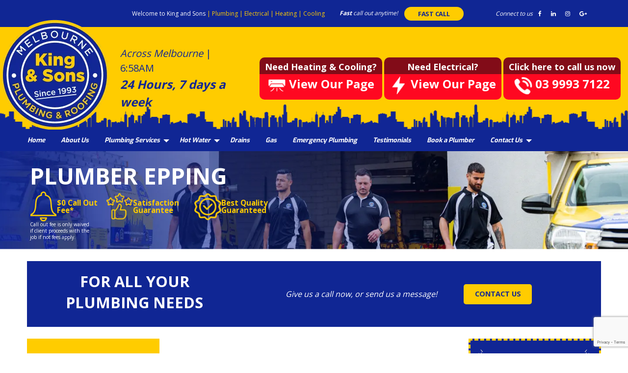

--- FILE ---
content_type: text/html; charset=UTF-8
request_url: https://kingandsonsplumbing.com.au/plumber-epping/
body_size: 16314
content:
<!doctype html>
<html class="no-js" dir="ltr" lang="en-US" prefix="og: https://ogp.me/ns#">

<head>
    <link rel="alternate" hreflang="en" href="https://kingandsonsplumbing.com.au/plumber-epping/" />
    <meta http-equiv="Content-Type" content="text/html; charset=utf-8">
    <script type="application/ld+json">
        {
            "@context": "https://schema.org",
            "@type": "LocalBusiness",
            "name": "Kings and Sons Plumbing",
            "image": "https://kingandsonsplumbing.com.au/wp-content/uploads/2018/06/logo.png",
            "@id": "kingandsonsplumbing.com.au",
            "url": "https://kingandsonsplumbing.com.au",
            "telephone": "(03) 99937122",
            "priceRange": "$100-150",
            "address": {
                "@type": "PostalAddress",
                "streetAddress": "Melbourne",
                "addressLocality": "Melbourne",
                "addressRegion": "VIC",
                "postalCode": "3000",
                "addressCountry": "AU"
            }
        }
    </script>


    <meta name="viewport" content="width=device-width, initial-scale=1">
    <link rel="profile" href="http://gmpg.org/xfn/11">
    <link rel="stylesheet" type="text/css" href="https://kingandsonsplumbing.com.au/wp-content/themes/everlast/slick/slick.css" />
    <link rel="stylesheet" type="text/css" href="https://kingandsonsplumbing.com.au/wp-content/themes/everlast/slick/slick-theme.css" />

    <title>Plumber Epping | Blocked Drain Epping | King and Sons Plumbing</title>
    <style>
        #wpadminbar #wp-admin-bar-p404_free_top_button .ab-icon:before {
            content: "\f103";
            color: red;
            top: 2px;
        }
    </style>
	<style>img:is([sizes="auto" i], [sizes^="auto," i]) { contain-intrinsic-size: 3000px 1500px }</style>
	
		<!-- All in One SEO 4.8.0 - aioseo.com -->
	<meta name="robots" content="max-image-preview:large" />
	<link rel="canonical" href="https://kingandsonsplumbing.com.au/plumber-epping/" />
	<meta name="generator" content="All in One SEO (AIOSEO) 4.8.0" />
		<meta property="og:locale" content="en_US" />
		<meta property="og:site_name" content="King and Sons Plumbing | Hot Water Systems" />
		<meta property="og:type" content="article" />
		<meta property="og:title" content="Plumber Epping | Blocked Drain Epping | King and Sons Plumbing" />
		<meta property="og:url" content="https://kingandsonsplumbing.com.au/plumber-epping/" />
		<meta property="og:image" content="https://kingandsonsplumbing.com.au/wp-content/uploads/2025/03/logo.png" />
		<meta property="og:image:secure_url" content="https://kingandsonsplumbing.com.au/wp-content/uploads/2025/03/logo.png" />
		<meta property="article:published_time" content="2022-09-13T00:29:12+00:00" />
		<meta property="article:modified_time" content="2022-09-13T00:29:12+00:00" />
		<meta name="twitter:card" content="summary" />
		<meta name="twitter:title" content="Plumber Epping | Blocked Drain Epping | King and Sons Plumbing" />
		<meta name="twitter:image" content="https://kingandsonsplumbing.com.au/wp-content/uploads/2025/03/logo.png" />
		<script type="application/ld+json" class="aioseo-schema">
			{"@context":"https:\/\/schema.org","@graph":[{"@type":"BreadcrumbList","@id":"https:\/\/kingandsonsplumbing.com.au\/plumber-epping\/#breadcrumblist","itemListElement":[{"@type":"ListItem","@id":"https:\/\/kingandsonsplumbing.com.au\/#listItem","position":1,"name":"Home","item":"https:\/\/kingandsonsplumbing.com.au\/","nextItem":{"@type":"ListItem","@id":"https:\/\/kingandsonsplumbing.com.au\/plumber-epping\/#listItem","name":"Plumber Epping | Blocked Drain Epping"}},{"@type":"ListItem","@id":"https:\/\/kingandsonsplumbing.com.au\/plumber-epping\/#listItem","position":2,"name":"Plumber Epping | Blocked Drain Epping","previousItem":{"@type":"ListItem","@id":"https:\/\/kingandsonsplumbing.com.au\/#listItem","name":"Home"}}]},{"@type":"Organization","@id":"https:\/\/kingandsonsplumbing.com.au\/#organization","name":"King and Sons Plumbing","description":"Hot Water Systems","url":"https:\/\/kingandsonsplumbing.com.au\/","logo":{"@type":"ImageObject","url":"https:\/\/kingandsonsplumbing.com.au\/wp-content\/uploads\/2025\/03\/logo.png","@id":"https:\/\/kingandsonsplumbing.com.au\/plumber-epping\/#organizationLogo","width":224,"height":225},"image":{"@id":"https:\/\/kingandsonsplumbing.com.au\/plumber-epping\/#organizationLogo"}},{"@type":"WebPage","@id":"https:\/\/kingandsonsplumbing.com.au\/plumber-epping\/#webpage","url":"https:\/\/kingandsonsplumbing.com.au\/plumber-epping\/","name":"Plumber Epping | Blocked Drain Epping | King and Sons Plumbing","inLanguage":"en-US","isPartOf":{"@id":"https:\/\/kingandsonsplumbing.com.au\/#website"},"breadcrumb":{"@id":"https:\/\/kingandsonsplumbing.com.au\/plumber-epping\/#breadcrumblist"},"datePublished":"2022-09-13T00:29:12+00:00","dateModified":"2022-09-13T00:29:12+00:00"},{"@type":"WebSite","@id":"https:\/\/kingandsonsplumbing.com.au\/#website","url":"https:\/\/kingandsonsplumbing.com.au\/","name":"King and Sons Plumbing","description":"Hot Water Systems","inLanguage":"en-US","publisher":{"@id":"https:\/\/kingandsonsplumbing.com.au\/#organization"}}]}
		</script>
		<!-- All in One SEO -->

<link rel='dns-prefetch' href='//cdn.jsdelivr.net' />
<link rel='dns-prefetch' href='//fonts.googleapis.com' />
<link rel="alternate" type="application/rss+xml" title="King and Sons Plumbing &raquo; Feed" href="https://kingandsonsplumbing.com.au/feed/" />
<link rel="alternate" type="application/rss+xml" title="King and Sons Plumbing &raquo; Comments Feed" href="https://kingandsonsplumbing.com.au/comments/feed/" />
<link rel="alternate" type="application/rss+xml" title="King and Sons Plumbing &raquo; Plumber Epping | Blocked Drain Epping Comments Feed" href="https://kingandsonsplumbing.com.au/plumber-epping/feed/" />
<link rel='stylesheet' id='wpforge-opensans-css' href='//fonts.googleapis.com/css?family=Open+Sans%3A300%2C400%2C500%2C700%2C900%7CExo%3A300%2C400%2C500%2C700%2C900&#038;ver=6.4' type='text/css' media='all' />
<link rel='stylesheet' id='wpforge_fonts-css' href='https://kingandsonsplumbing.com.au/wp-content/themes/everlast/fonts/fonts.css?ver=6.4' type='text/css' media='all' />
<link rel='stylesheet' id='foundation-css' href='https://kingandsonsplumbing.com.au/wp-content/themes/everlast/css/foundation.css?ver=6.4' type='text/css' media='all' />
<link rel='stylesheet' id='motion_ui-css' href='https://kingandsonsplumbing.com.au/wp-content/themes/everlast/css/motion-ui.css?ver=6.4' type='text/css' media='all' />
<link rel='stylesheet' id='wpforge-css' href='https://kingandsonsplumbing.com.au/wp-content/themes/everlast/style.css?ver=6.4' type='text/css' media='all' />
<link rel='stylesheet' id='customizer-css' href='https://kingandsonsplumbing.com.au/wp-content/themes/everlast/css/customizer.css?ver=6.4' type='text/css' media='all' />
<link rel='stylesheet' id='theme-css' href='https://kingandsonsplumbing.com.au/wp-content/themes/everlast/css/theme.css?ver=6.4' type='text/css' media='all' />
<link rel='stylesheet' id='wp-block-library-css' href='https://kingandsonsplumbing.com.au/wp-includes/css/dist/block-library/style.min.css?ver=6.7.4' type='text/css' media='all' />
<style id='classic-theme-styles-inline-css' type='text/css'>
/*! This file is auto-generated */
.wp-block-button__link{color:#fff;background-color:#32373c;border-radius:9999px;box-shadow:none;text-decoration:none;padding:calc(.667em + 2px) calc(1.333em + 2px);font-size:1.125em}.wp-block-file__button{background:#32373c;color:#fff;text-decoration:none}
</style>
<style id='global-styles-inline-css' type='text/css'>
:root{--wp--preset--aspect-ratio--square: 1;--wp--preset--aspect-ratio--4-3: 4/3;--wp--preset--aspect-ratio--3-4: 3/4;--wp--preset--aspect-ratio--3-2: 3/2;--wp--preset--aspect-ratio--2-3: 2/3;--wp--preset--aspect-ratio--16-9: 16/9;--wp--preset--aspect-ratio--9-16: 9/16;--wp--preset--color--black: #000000;--wp--preset--color--cyan-bluish-gray: #abb8c3;--wp--preset--color--white: #ffffff;--wp--preset--color--pale-pink: #f78da7;--wp--preset--color--vivid-red: #cf2e2e;--wp--preset--color--luminous-vivid-orange: #ff6900;--wp--preset--color--luminous-vivid-amber: #fcb900;--wp--preset--color--light-green-cyan: #7bdcb5;--wp--preset--color--vivid-green-cyan: #00d084;--wp--preset--color--pale-cyan-blue: #8ed1fc;--wp--preset--color--vivid-cyan-blue: #0693e3;--wp--preset--color--vivid-purple: #9b51e0;--wp--preset--gradient--vivid-cyan-blue-to-vivid-purple: linear-gradient(135deg,rgba(6,147,227,1) 0%,rgb(155,81,224) 100%);--wp--preset--gradient--light-green-cyan-to-vivid-green-cyan: linear-gradient(135deg,rgb(122,220,180) 0%,rgb(0,208,130) 100%);--wp--preset--gradient--luminous-vivid-amber-to-luminous-vivid-orange: linear-gradient(135deg,rgba(252,185,0,1) 0%,rgba(255,105,0,1) 100%);--wp--preset--gradient--luminous-vivid-orange-to-vivid-red: linear-gradient(135deg,rgba(255,105,0,1) 0%,rgb(207,46,46) 100%);--wp--preset--gradient--very-light-gray-to-cyan-bluish-gray: linear-gradient(135deg,rgb(238,238,238) 0%,rgb(169,184,195) 100%);--wp--preset--gradient--cool-to-warm-spectrum: linear-gradient(135deg,rgb(74,234,220) 0%,rgb(151,120,209) 20%,rgb(207,42,186) 40%,rgb(238,44,130) 60%,rgb(251,105,98) 80%,rgb(254,248,76) 100%);--wp--preset--gradient--blush-light-purple: linear-gradient(135deg,rgb(255,206,236) 0%,rgb(152,150,240) 100%);--wp--preset--gradient--blush-bordeaux: linear-gradient(135deg,rgb(254,205,165) 0%,rgb(254,45,45) 50%,rgb(107,0,62) 100%);--wp--preset--gradient--luminous-dusk: linear-gradient(135deg,rgb(255,203,112) 0%,rgb(199,81,192) 50%,rgb(65,88,208) 100%);--wp--preset--gradient--pale-ocean: linear-gradient(135deg,rgb(255,245,203) 0%,rgb(182,227,212) 50%,rgb(51,167,181) 100%);--wp--preset--gradient--electric-grass: linear-gradient(135deg,rgb(202,248,128) 0%,rgb(113,206,126) 100%);--wp--preset--gradient--midnight: linear-gradient(135deg,rgb(2,3,129) 0%,rgb(40,116,252) 100%);--wp--preset--font-size--small: 13px;--wp--preset--font-size--medium: 20px;--wp--preset--font-size--large: 36px;--wp--preset--font-size--x-large: 42px;--wp--preset--spacing--20: 0.44rem;--wp--preset--spacing--30: 0.67rem;--wp--preset--spacing--40: 1rem;--wp--preset--spacing--50: 1.5rem;--wp--preset--spacing--60: 2.25rem;--wp--preset--spacing--70: 3.38rem;--wp--preset--spacing--80: 5.06rem;--wp--preset--shadow--natural: 6px 6px 9px rgba(0, 0, 0, 0.2);--wp--preset--shadow--deep: 12px 12px 50px rgba(0, 0, 0, 0.4);--wp--preset--shadow--sharp: 6px 6px 0px rgba(0, 0, 0, 0.2);--wp--preset--shadow--outlined: 6px 6px 0px -3px rgba(255, 255, 255, 1), 6px 6px rgba(0, 0, 0, 1);--wp--preset--shadow--crisp: 6px 6px 0px rgba(0, 0, 0, 1);}:where(.is-layout-flex){gap: 0.5em;}:where(.is-layout-grid){gap: 0.5em;}body .is-layout-flex{display: flex;}.is-layout-flex{flex-wrap: wrap;align-items: center;}.is-layout-flex > :is(*, div){margin: 0;}body .is-layout-grid{display: grid;}.is-layout-grid > :is(*, div){margin: 0;}:where(.wp-block-columns.is-layout-flex){gap: 2em;}:where(.wp-block-columns.is-layout-grid){gap: 2em;}:where(.wp-block-post-template.is-layout-flex){gap: 1.25em;}:where(.wp-block-post-template.is-layout-grid){gap: 1.25em;}.has-black-color{color: var(--wp--preset--color--black) !important;}.has-cyan-bluish-gray-color{color: var(--wp--preset--color--cyan-bluish-gray) !important;}.has-white-color{color: var(--wp--preset--color--white) !important;}.has-pale-pink-color{color: var(--wp--preset--color--pale-pink) !important;}.has-vivid-red-color{color: var(--wp--preset--color--vivid-red) !important;}.has-luminous-vivid-orange-color{color: var(--wp--preset--color--luminous-vivid-orange) !important;}.has-luminous-vivid-amber-color{color: var(--wp--preset--color--luminous-vivid-amber) !important;}.has-light-green-cyan-color{color: var(--wp--preset--color--light-green-cyan) !important;}.has-vivid-green-cyan-color{color: var(--wp--preset--color--vivid-green-cyan) !important;}.has-pale-cyan-blue-color{color: var(--wp--preset--color--pale-cyan-blue) !important;}.has-vivid-cyan-blue-color{color: var(--wp--preset--color--vivid-cyan-blue) !important;}.has-vivid-purple-color{color: var(--wp--preset--color--vivid-purple) !important;}.has-black-background-color{background-color: var(--wp--preset--color--black) !important;}.has-cyan-bluish-gray-background-color{background-color: var(--wp--preset--color--cyan-bluish-gray) !important;}.has-white-background-color{background-color: var(--wp--preset--color--white) !important;}.has-pale-pink-background-color{background-color: var(--wp--preset--color--pale-pink) !important;}.has-vivid-red-background-color{background-color: var(--wp--preset--color--vivid-red) !important;}.has-luminous-vivid-orange-background-color{background-color: var(--wp--preset--color--luminous-vivid-orange) !important;}.has-luminous-vivid-amber-background-color{background-color: var(--wp--preset--color--luminous-vivid-amber) !important;}.has-light-green-cyan-background-color{background-color: var(--wp--preset--color--light-green-cyan) !important;}.has-vivid-green-cyan-background-color{background-color: var(--wp--preset--color--vivid-green-cyan) !important;}.has-pale-cyan-blue-background-color{background-color: var(--wp--preset--color--pale-cyan-blue) !important;}.has-vivid-cyan-blue-background-color{background-color: var(--wp--preset--color--vivid-cyan-blue) !important;}.has-vivid-purple-background-color{background-color: var(--wp--preset--color--vivid-purple) !important;}.has-black-border-color{border-color: var(--wp--preset--color--black) !important;}.has-cyan-bluish-gray-border-color{border-color: var(--wp--preset--color--cyan-bluish-gray) !important;}.has-white-border-color{border-color: var(--wp--preset--color--white) !important;}.has-pale-pink-border-color{border-color: var(--wp--preset--color--pale-pink) !important;}.has-vivid-red-border-color{border-color: var(--wp--preset--color--vivid-red) !important;}.has-luminous-vivid-orange-border-color{border-color: var(--wp--preset--color--luminous-vivid-orange) !important;}.has-luminous-vivid-amber-border-color{border-color: var(--wp--preset--color--luminous-vivid-amber) !important;}.has-light-green-cyan-border-color{border-color: var(--wp--preset--color--light-green-cyan) !important;}.has-vivid-green-cyan-border-color{border-color: var(--wp--preset--color--vivid-green-cyan) !important;}.has-pale-cyan-blue-border-color{border-color: var(--wp--preset--color--pale-cyan-blue) !important;}.has-vivid-cyan-blue-border-color{border-color: var(--wp--preset--color--vivid-cyan-blue) !important;}.has-vivid-purple-border-color{border-color: var(--wp--preset--color--vivid-purple) !important;}.has-vivid-cyan-blue-to-vivid-purple-gradient-background{background: var(--wp--preset--gradient--vivid-cyan-blue-to-vivid-purple) !important;}.has-light-green-cyan-to-vivid-green-cyan-gradient-background{background: var(--wp--preset--gradient--light-green-cyan-to-vivid-green-cyan) !important;}.has-luminous-vivid-amber-to-luminous-vivid-orange-gradient-background{background: var(--wp--preset--gradient--luminous-vivid-amber-to-luminous-vivid-orange) !important;}.has-luminous-vivid-orange-to-vivid-red-gradient-background{background: var(--wp--preset--gradient--luminous-vivid-orange-to-vivid-red) !important;}.has-very-light-gray-to-cyan-bluish-gray-gradient-background{background: var(--wp--preset--gradient--very-light-gray-to-cyan-bluish-gray) !important;}.has-cool-to-warm-spectrum-gradient-background{background: var(--wp--preset--gradient--cool-to-warm-spectrum) !important;}.has-blush-light-purple-gradient-background{background: var(--wp--preset--gradient--blush-light-purple) !important;}.has-blush-bordeaux-gradient-background{background: var(--wp--preset--gradient--blush-bordeaux) !important;}.has-luminous-dusk-gradient-background{background: var(--wp--preset--gradient--luminous-dusk) !important;}.has-pale-ocean-gradient-background{background: var(--wp--preset--gradient--pale-ocean) !important;}.has-electric-grass-gradient-background{background: var(--wp--preset--gradient--electric-grass) !important;}.has-midnight-gradient-background{background: var(--wp--preset--gradient--midnight) !important;}.has-small-font-size{font-size: var(--wp--preset--font-size--small) !important;}.has-medium-font-size{font-size: var(--wp--preset--font-size--medium) !important;}.has-large-font-size{font-size: var(--wp--preset--font-size--large) !important;}.has-x-large-font-size{font-size: var(--wp--preset--font-size--x-large) !important;}
:where(.wp-block-post-template.is-layout-flex){gap: 1.25em;}:where(.wp-block-post-template.is-layout-grid){gap: 1.25em;}
:where(.wp-block-columns.is-layout-flex){gap: 2em;}:where(.wp-block-columns.is-layout-grid){gap: 2em;}
:root :where(.wp-block-pullquote){font-size: 1.5em;line-height: 1.6;}
</style>
<link rel='stylesheet' id='contact-form-7-css' href='https://kingandsonsplumbing.com.au/wp-content/plugins/contact-form-7/includes/css/styles.css?ver=6.0.5' type='text/css' media='all' />
<link rel='stylesheet' id='swiper-css-css' href='https://cdn.jsdelivr.net/npm/swiper@10/swiper-bundle.min.css?ver=6.7.4' type='text/css' media='all' />
<script type="text/javascript" src="https://kingandsonsplumbing.com.au/wp-includes/js/jquery/jquery.min.js?ver=3.7.1" id="jquery-core-js"></script>
<script type="text/javascript" src="https://kingandsonsplumbing.com.au/wp-includes/js/jquery/jquery-migrate.min.js?ver=3.4.1" id="jquery-migrate-js"></script>
<link rel="https://api.w.org/" href="https://kingandsonsplumbing.com.au/wp-json/" /><link rel="alternate" title="JSON" type="application/json" href="https://kingandsonsplumbing.com.au/wp-json/wp/v2/pages/3246" /><link rel="EditURI" type="application/rsd+xml" title="RSD" href="https://kingandsonsplumbing.com.au/xmlrpc.php?rsd" />
<meta name="generator" content="WordPress 6.7.4" />
<link rel='shortlink' href='https://kingandsonsplumbing.com.au/?p=3246' />
<link rel="alternate" title="oEmbed (JSON)" type="application/json+oembed" href="https://kingandsonsplumbing.com.au/wp-json/oembed/1.0/embed?url=https%3A%2F%2Fkingandsonsplumbing.com.au%2Fplumber-epping%2F" />
<link rel="alternate" title="oEmbed (XML)" type="text/xml+oembed" href="https://kingandsonsplumbing.com.au/wp-json/oembed/1.0/embed?url=https%3A%2F%2Fkingandsonsplumbing.com.au%2Fplumber-epping%2F&#038;format=xml" />
<style type="text/css" id="wpforge-custom-header-css">.site-title,.site-title h1 a,.site-description{display:none;}</style>
	<link rel="icon" href="https://kingandsonsplumbing.com.au/wp-content/uploads/2025/03/cropped-logo-32x32.png" sizes="32x32" />
<link rel="icon" href="https://kingandsonsplumbing.com.au/wp-content/uploads/2025/03/cropped-logo-192x192.png" sizes="192x192" />
<link rel="apple-touch-icon" href="https://kingandsonsplumbing.com.au/wp-content/uploads/2025/03/cropped-logo-180x180.png" />
<meta name="msapplication-TileImage" content="https://kingandsonsplumbing.com.au/wp-content/uploads/2025/03/cropped-logo-270x270.png" />
<style type="text/css" id="wpforge-customizer-css">.site-description{color:#blank;}.contain-to-grid .top-bar,.top-bar,.top-bar ul,.top-bar ul li,.contain-to-grid,.top-bar.title-bar,.title-bar{background-color:#102694;}.is-dropdown-submenu{border:1px solid #102694;}.off-canvas,.off-canvas .is-drilldown-submenu,.off-canvas-absolute,.off-canvas-absolute .is-drilldown-submenu,.off-canvas-content .title-bar{background-color:#102694;}.off-canvas .menu .menu-item-home,.off-canvas .menu .current-menu-parent,.off-canvas .menu .current-page-parent,.off-canvas .menu .current-page-ancestor,.off-canvas .menu .current_page_item,.off-canvas-absolute .menu .current-menu-parent,.off-canvas-absolute .menu .current-page-parent,.off-canvas-absolute .menu .current-page-ancestor,.off-canvas-absolute .menu .current_page_item{background-color:#181b71;}.off-canvas .menu .current_page_item a:hover,.off-canvas-absolute .menu .current_page_item a:hover{background-color:#181b71;}.top-bar .menu .current-menu-parent, .top-bar .menu .current-page-parent, .top-bar .menu .current-page-ancestor, .top-bar .menu .current_page_item{background-color:#181b71;}.top-bar .menu .current_page_item a:hover{background-color:#181b71;}.entry-content-page h1{color:#102694;}.entry-content-page h2{color:#102694;}.entry-content-page h3{color:#102694;}footer[role="contentinfo"] a,#footer .menu > .current_page_item > a{color:#ffcc00;}</style>

    <link rel="stylesheet" href="//code.jquery.com/ui/1.12.1/themes/base/jquery-ui.css">

    <meta name="google-site-verification" content="fs0EPYAJ8L0RfEx8L3VAs2VdeEAZpS0TJ5CYLzNaeW4" />

    <meta name="google-site-verification" content="gokd1OdlxKtObicqoOrTo6lYN8og8qYYV3JFzrspTmE" />

    <!-- Google Tag Manager -->
    <script>
        (function(w, d, s, l, i) {
            w[l] = w[l] || [];
            w[l].push({
                'gtm.start': new Date().getTime(),
                event: 'gtm.js'
            });
            var f = d.getElementsByTagName(s)[0],
                j = d.createElement(s),
                dl = l != 'dataLayer' ? '&l=' + l : '';
            j.async = true;
            j.src =
                'https://www.googletagmanager.com/gtm.js?id=' + i + dl;
            f.parentNode.insertBefore(j, f);
        })(window, document, 'script', 'dataLayer', 'GTM-MQNV5CX');
    </script>
    <!-- End Google Tag Manager -->

</head>

<body itemtype='http://schema.org/WebPage' itemscope='itemscope' class="page-template-default page page-id-3246 wp-custom-logo no-site-title no-site-tagline full-width front-page single-author">
    <!-- Google Tag Manager (noscript) -->
    <noscript><iframe src="https://www.googletagmanager.com/ns.html?id=GTM-MQNV5CX"
            height="0" width="0" style="display:none;visibility:hidden"></iframe></noscript>
    <!-- End Google Tag Manager (noscript) -->

    <script>
        (function(w, d, t, r, u) {
            var f, n, i;
            w[u] = w[u] || [], f = function() {
                var o = {
                    ti: "11007072"
                };
                o.q = w[u], w[u] = new UET(o), w[u].push("pageLoad")
            }, n = d.createElement(t), n.src = r, n.async = 1, n.onload = n.onreadystatechange = function() {
                var s = this.readyState;
                s && s !== "loaded" && s !== "complete" || (f(), n.onload = n.onreadystatechange = null)
            }, i = d.getElementsByTagName(t)[0], i.parentNode.insertBefore(n, i)
        })(window, document, "script", "//bat.bing.com/bat.js", "uetq");
    </script>
    <a class="skip-link screen-reader-text" href="#content">Skip to content</a>

    <!--  Clickcease.com tracking-->
    <script type='text/javascript'>
        var script = document.createElement('script');
        script.async = true;
        script.type = 'text/javascript';
        var target = 'https://www.clickcease.com/monitor/stat.js';
        script.src = target;
        var elem = document.head;
        elem.appendChild(script);
    </script>
    <noscript><a href='https://www.clickcease.com' rel='nofollow'><img src='https://monitor.clickcease.com/stats/stats.aspx' alt='ClickCease' /></a></noscript><!--  Clickcease.com tracking-->

            <div class="off-canvas-wrapper">


 
     
  	 	
						<div class="off-canvas-absolute position-right" id="offCanvasRight" data-off-canvas data-transition="overlap">
				  <ul id="menu-main" class="vertical menu" data-accordion-menu data-submenu-toggle="true"><li id="menu-item-3732" class="menu-item menu-item-type-post_type menu-item-object-page menu-item-home menu-item-3732"><a href="https://kingandsonsplumbing.com.au/">Home</a></li>
<li id="menu-item-3733" class="menu-item menu-item-type-post_type menu-item-object-page menu-item-3733"><a href="https://kingandsonsplumbing.com.au/about-us/">About Us</a></li>
<li id="menu-item-40" class="menu-item menu-item-type-post_type menu-item-object-page menu-item-has-children menu-item-40"><a href="https://kingandsonsplumbing.com.au/plumbing-services/">Plumbing Services</a>
<ul class="menu vertical nested wrap">
	<li id="menu-item-1532" class="menu-item menu-item-type-post_type menu-item-object-page menu-item-1532"><a href="https://kingandsonsplumbing.com.au/drains/">Blocked Drains</a></li>
	<li id="menu-item-296" class="menu-item menu-item-type-post_type menu-item-object-page menu-item-296"><a href="https://kingandsonsplumbing.com.au/sewers-stormwater/">Sewers &#038; Stormwater</a></li>
	<li id="menu-item-1576" class="menu-item menu-item-type-post_type menu-item-object-page menu-item-1576"><a href="https://kingandsonsplumbing.com.au/hot-water/">Hot Water Install &#038; Repairs</a></li>
	<li id="menu-item-294" class="menu-item menu-item-type-post_type menu-item-object-page menu-item-294"><a href="https://kingandsonsplumbing.com.au/toilet-install-repairs/">Toilet Install &#038; Repairs</a></li>
	<li id="menu-item-293" class="menu-item menu-item-type-post_type menu-item-object-page menu-item-293"><a href="https://kingandsonsplumbing.com.au/tap-install-repairs/">Tap Install &#038; Repairs</a></li>
	<li id="menu-item-292" class="menu-item menu-item-type-post_type menu-item-object-page menu-item-292"><a href="https://kingandsonsplumbing.com.au/gas-fitting-repairs/">Gas Fitting &#038; Repairs</a></li>
	<li id="menu-item-291" class="menu-item menu-item-type-post_type menu-item-object-page menu-item-291"><a href="https://kingandsonsplumbing.com.au/leak-detection-gas-water/">Leak Detection Gas &#038; Water</a></li>
	<li id="menu-item-289" class="menu-item menu-item-type-post_type menu-item-object-page menu-item-289"><a href="https://kingandsonsplumbing.com.au/plumbing-maintenance-more/">Plumbing Maintenance &#038; More</a></li>
</ul>
</li>
<li id="menu-item-39" class="menu-item menu-item-type-post_type menu-item-object-page menu-item-has-children menu-item-39"><a href="https://kingandsonsplumbing.com.au/hot-water/">Hot Water</a>
<ul class="menu vertical nested wrap">
	<li id="menu-item-314" class="menu-item menu-item-type-post_type menu-item-object-page menu-item-314"><a href="https://kingandsonsplumbing.com.au/instantaneous-hot-water/">Instantaneous Hot Water</a></li>
	<li id="menu-item-313" class="menu-item menu-item-type-post_type menu-item-object-page menu-item-313"><a href="https://kingandsonsplumbing.com.au/electric-hot-water/">Electric hot water</a></li>
	<li id="menu-item-311" class="menu-item menu-item-type-post_type menu-item-object-page menu-item-311"><a href="https://kingandsonsplumbing.com.au/gas-hot-water/">Gas Hot water</a></li>
	<li id="menu-item-309" class="menu-item menu-item-type-post_type menu-item-object-page menu-item-309"><a href="https://kingandsonsplumbing.com.au/hot-water-brands/">Hot Water Brands</a></li>
</ul>
</li>
<li id="menu-item-35" class="menu-item menu-item-type-post_type menu-item-object-page menu-item-35"><a href="https://kingandsonsplumbing.com.au/drains/">Drains</a></li>
<li id="menu-item-1562" class="menu-item menu-item-type-post_type menu-item-object-page menu-item-1562"><a href="https://kingandsonsplumbing.com.au/gas-fitting-repairs/">Gas</a></li>
<li id="menu-item-36" class="menu-item menu-item-type-post_type menu-item-object-page menu-item-36"><a href="https://kingandsonsplumbing.com.au/emergency-plumbing/">Emergency Plumbing</a></li>
<li id="menu-item-42" class="menu-item menu-item-type-post_type menu-item-object-page menu-item-42"><a href="https://kingandsonsplumbing.com.au/testimonials/">Testimonials</a></li>
<li id="menu-item-33" class="menu-item menu-item-type-post_type menu-item-object-page menu-item-33"><a href="https://kingandsonsplumbing.com.au/book-a-plumber/">Book a Plumber</a></li>
<li id="menu-item-34" class="menu-item menu-item-type-post_type menu-item-object-page menu-item-has-children menu-item-34"><a href="https://kingandsonsplumbing.com.au/contact-us/">Contact Us</a>
<ul class="menu vertical nested wrap">
	<li id="menu-item-1678" class="menu-item menu-item-type-post_type menu-item-object-page menu-item-1678"><a href="https://kingandsonsplumbing.com.au/areas-we-service/">Areas We Service</a></li>
</ul>
</li>
</ul>			<button class="close-button" aria-label="Close menu" type="button" data-close>
				<span aria-hidden="true">&times;</span>
			</button><!-- end close-button -->
		</div><!-- end off-canvas position-right -->
	
	<div class="off-canvas-content mbl" data-off-canvas-content>
  	
  			<div class="title-bar hide-for-large">
			<div class="title-bar-right">
				<span class="title-bar-title mbl">Menu</span>
				<button class="menu-icon" type="button" data-open="offCanvasRight"></button>
			</div><!-- end title-bar-right -->
		</div><!-- end title-bar -->
	
                        <div class="header_container">

        <div class="very_top">
            <div class="grid-container background_transparent">
                <div class="callout no_margin_bottom no_border background_transparent white">
                    <div class="grid-x grid-padding-x align-middle">
                        <div class="small-12 medium-offset-1 large-offset-2 medium-shrink cell text-center medium-text-left">
                            <div class="top_text">
                                Welcome to King and Sons                                <span style="color: #FC0">
                                                                                                                        | <a href="/" style="color: #FC0" target="_blank">
                                                Plumbing                                             </a>
                                                                                    | <a href="https://www.kingandsonselectrical.com.au/" style="color: #FC0" target="_blank">
                                                Electrical                                             </a>
                                                                                    | <a href="/" style="color: #FC0" target="_blank">
                                                Heating                                             </a>
                                                                                    | <a href="https://kingandsonsheatingandcooling.com.au/" style="color: #FC0" target="_blank">
                                                Cooling                                            </a>
                                                                                                            </span>
                            </div>

                        </div>
                        <div class="small-12 medium-shrink cell text-center">
                            <div class="top_text">
                                <i><b>Fast</b> call out anytime!</i> <a href="tel:03 9993 7122" class="button no_margin_bottom" style="background-color: #FC0">FAST CALL</a>
                            </div>
                        </div>
                        <div class="small-12 large-auto cell medium-text-right">
                            <div class="top_text">
                                <div class="grid-x">
                                    <ul class="socials-and-contact">
                                        <li><i><a href="/contact-us/" style="" class="white">Connect to us</a></i></li>
                                                                                        <li><a href="javascript:void(0)"><i class="fa fa-facebook" aria-hidden="true"></i></a></li>
                                                                                        <li><a href="javascript:void(0)"><i class="fa fa-linkedin" aria-hidden="true"></i></a></li>
                                                                                        <li><a href="javascript:void(0)"><i class="fa fa-instagram" aria-hidden="true"></i></a></li>
                                                                                        <li><a href="javascript:void(0)"><i class="fa fa-google-plus" aria-hidden="true"></i></a></li>
                                                                            </ul>
                                </div>
                            </div>
                        </div>
                    </div>
                </div>
            </div>
        </div>


        <header id="header" itemtype="http://schema.org/WPHeader" itemscope="itemscope" class=" " role="banner">
            <div class="grid-container header-mid-custom-grid">
                <div class="grid-x grid-padding-x align-middle">

                    <div class="small-12 large-shrink header_logo text-center">
                                                                            <div class="header-logo">
                                <a href="https://kingandsonsplumbing.com.au/" class="custom-logo-link" rel="home"><img width="224" height="225" src="https://kingandsonsplumbing.com.au/wp-content/uploads/2025/03/logo.png" class="custom-logo" alt="King and Sons Plumbing" decoding="async" fetchpriority="high" srcset="https://kingandsonsplumbing.com.au/wp-content/uploads/2025/03/logo.png 224w, https://kingandsonsplumbing.com.au/wp-content/uploads/2025/03/logo-150x150.png 150w" sizes="(max-width: 224px) 100vw, 224px" /></a>                            </div><!-- /.header-logo -->
                                                <div class="header-info">
                                                            <p class="site-title"><a href="https://kingandsonsplumbing.com.au/" rel="home">King and Sons Plumbing</a></p>
                                                            <p class="site-description">Hot Water Systems</p>
                                                    </div><!-- /.header-info -->
                    </div><!-- .site-header -->
                    <div class="site-header small-12 large-auto text-center medium-text-left">
                        <div class="header_text callout no_margin_bottom no_border background_transparent" style="color: #102694">
                            <i>Across Melbourne</i> | <span id="now_time"></span><br>
                            <b class="header_text_two"><i>24 Hours, 7 days a week</i></b>
                        </div>
                    </div>

                    <div class="site-header small-12 large-shrink cell text-center">
                                                                                                                    <a class="header_call_button button callout no_margin_bottom no_border white" href="https://kingandsonsheatingandcooling.com.au/">
                                    <b class="header_text_three">Need Heating &amp; Cooling?</b>
                                    <b class="header_phone">
                                                                                    <img src="https://kingandsonsplumbing.com.au/wp-content/uploads/2025/03/cooling.png" alt="View our page">
                                                                                View our page                                    </b>
                                </a>
                                                                                            <a class="header_call_button button callout no_margin_bottom no_border white" href="https://www.kingandsonselectrical.com.au/">
                                    <b class="header_text_three">Need Electrical?</b>
                                    <b class="header_phone">
                                                                                    <img src="https://kingandsonsplumbing.com.au/wp-content/uploads/2025/03/electrical.png" alt="View our page">
                                                                                View our page                                    </b>
                                </a>
                                                                                            <a class="header_call_button button callout no_margin_bottom no_border white" href="tel:03%209993%207122">
                                    <b class="header_text_three">Click here to call us now</b>
                                    <b class="header_phone">
                                                                                    <img src="https://kingandsonsplumbing.com.au/wp-content/uploads/2025/03/call.png" alt=" 03 9993 7122">
                                                                                 03 9993 7122                                    </b>
                                </a>
                                                                        </div>

                </div>
            </div><!-- .grid-x .grid-margin-x -->
        </header><!-- #header -->
    </div><!-- end .header_container -->
                        <div itemtype="http://schema.org/SiteNavigationElement" itemscope="itemscope" class="nav_container">
   
            <div class="nav_wrap grid-container show-for-large">
              <div class="title-bar" data-responsive-toggle="main-menu" data-hide-for="medium">
          <button class="menu-icon" type="button" data-toggle="main-menu"></button>
          <div class="title-bar-title">Menu</div>
        </div><!-- end title-bar -->
        <div class="top-bar" id="main-menu">
          <div class="top-bar-left">
            <ul class="menu vertical medium-horizontal" data-responsive-menu="accordion medium-dropdown" data-submenu-toggle="true" data-close-on-click-inside="false"><li class="menu-item menu-item-type-post_type menu-item-object-page menu-item-home menu-item-3732"><a href="https://kingandsonsplumbing.com.au/">Home</a></li>
<li class="menu-item menu-item-type-post_type menu-item-object-page menu-item-3733"><a href="https://kingandsonsplumbing.com.au/about-us/">About Us</a></li>
<li class="menu-item menu-item-type-post_type menu-item-object-page menu-item-has-children menu-item-40"><a href="https://kingandsonsplumbing.com.au/plumbing-services/">Plumbing Services</a>
<ul class="menu medium-horizontal nested">
	<li class="menu-item menu-item-type-post_type menu-item-object-page menu-item-1532"><a href="https://kingandsonsplumbing.com.au/drains/">Blocked Drains</a></li>
	<li class="menu-item menu-item-type-post_type menu-item-object-page menu-item-296"><a href="https://kingandsonsplumbing.com.au/sewers-stormwater/">Sewers &#038; Stormwater</a></li>
	<li class="menu-item menu-item-type-post_type menu-item-object-page menu-item-1576"><a href="https://kingandsonsplumbing.com.au/hot-water/">Hot Water Install &#038; Repairs</a></li>
	<li class="menu-item menu-item-type-post_type menu-item-object-page menu-item-294"><a href="https://kingandsonsplumbing.com.au/toilet-install-repairs/">Toilet Install &#038; Repairs</a></li>
	<li class="menu-item menu-item-type-post_type menu-item-object-page menu-item-293"><a href="https://kingandsonsplumbing.com.au/tap-install-repairs/">Tap Install &#038; Repairs</a></li>
	<li class="menu-item menu-item-type-post_type menu-item-object-page menu-item-292"><a href="https://kingandsonsplumbing.com.au/gas-fitting-repairs/">Gas Fitting &#038; Repairs</a></li>
	<li class="menu-item menu-item-type-post_type menu-item-object-page menu-item-291"><a href="https://kingandsonsplumbing.com.au/leak-detection-gas-water/">Leak Detection Gas &#038; Water</a></li>
	<li class="menu-item menu-item-type-post_type menu-item-object-page menu-item-289"><a href="https://kingandsonsplumbing.com.au/plumbing-maintenance-more/">Plumbing Maintenance &#038; More</a></li>
</ul>
</li>
<li class="menu-item menu-item-type-post_type menu-item-object-page menu-item-has-children menu-item-39"><a href="https://kingandsonsplumbing.com.au/hot-water/">Hot Water</a>
<ul class="menu medium-horizontal nested">
	<li class="menu-item menu-item-type-post_type menu-item-object-page menu-item-314"><a href="https://kingandsonsplumbing.com.au/instantaneous-hot-water/">Instantaneous Hot Water</a></li>
	<li class="menu-item menu-item-type-post_type menu-item-object-page menu-item-313"><a href="https://kingandsonsplumbing.com.au/electric-hot-water/">Electric hot water</a></li>
	<li class="menu-item menu-item-type-post_type menu-item-object-page menu-item-311"><a href="https://kingandsonsplumbing.com.au/gas-hot-water/">Gas Hot water</a></li>
	<li class="menu-item menu-item-type-post_type menu-item-object-page menu-item-309"><a href="https://kingandsonsplumbing.com.au/hot-water-brands/">Hot Water Brands</a></li>
</ul>
</li>
<li class="menu-item menu-item-type-post_type menu-item-object-page menu-item-35"><a href="https://kingandsonsplumbing.com.au/drains/">Drains</a></li>
<li class="menu-item menu-item-type-post_type menu-item-object-page menu-item-1562"><a href="https://kingandsonsplumbing.com.au/gas-fitting-repairs/">Gas</a></li>
<li class="menu-item menu-item-type-post_type menu-item-object-page menu-item-36"><a href="https://kingandsonsplumbing.com.au/emergency-plumbing/">Emergency Plumbing</a></li>
<li class="menu-item menu-item-type-post_type menu-item-object-page menu-item-42"><a href="https://kingandsonsplumbing.com.au/testimonials/">Testimonials</a></li>
<li class="menu-item menu-item-type-post_type menu-item-object-page menu-item-33"><a href="https://kingandsonsplumbing.com.au/book-a-plumber/">Book a Plumber</a></li>
<li class="menu-item menu-item-type-post_type menu-item-object-page menu-item-has-children menu-item-34"><a href="https://kingandsonsplumbing.com.au/contact-us/">Contact Us</a>
<ul class="menu medium-horizontal nested">
	<li class="menu-item menu-item-type-post_type menu-item-object-page menu-item-1678"><a href="https://kingandsonsplumbing.com.au/areas-we-service/">Areas We Service</a></li>
</ul>
</li>
</ul>          </div><!-- second end top-bar -->
        </div><!-- end top-bar -->
      </div><!-- .row -->
  
  
  
  </div><!-- end .nav_container -->              
        <div class="content_container banner" style="background-image: url('https://kingandsonsplumbing.com.au/wp-content/uploads/2025/03/about-us-banner.png')">

        <section class="content_wrap  grid-container" role="document">
            <div class="grid-x grid-padding-x">
                <div class="small-12">
                    <div class="callout no_border background_transparent no_margin_bottom">

                                                    <div class="callout-inner-box-2">
                                <h1 class="">
                                    Plumber epping                                </h1>




                                <ul class="items">
                                                                                                                                                                    <li class="item">
                                                                                                    <img src="https://kingandsonsplumbing.com.au/wp-content/uploads/2025/03/bell.png" alt="$0 call out fee*">
                                                                                                <span style="color: #FC0">
                                                    $0 call out fee*                                                </span>
                                            </li>
                                                                                                                                <li class="item">
                                                                                                    <img src="https://kingandsonsplumbing.com.au/wp-content/uploads/2025/03/like.png" alt="satisfaction guarantee">
                                                                                                <span style="color: #FC0">
                                                    satisfaction guarantee                                                </span>
                                            </li>
                                                                                                                                <li class="item">
                                                                                                    <img src="https://kingandsonsplumbing.com.au/wp-content/uploads/2025/03/award.png" alt="best quality guaranteed">
                                                                                                <span style="color: #FC0">
                                                    best quality guaranteed                                                </span>
                                            </li>
                                                                                                            </ul>

                                <p class="disclaimer">
                                    Call out fee is only waived if client proceeds with the job if not fees apply.                                </p>
                            </div>

                        
                    </div>
                </div>
</div><!-- .grid-x .grid-margin-x -->
</section><!-- end .content-wrap -->
</div><!-- end .content_container -->

<div class="content_container page_content">
	<section class="content_wrap  grid-container" role="document">

		<div class="grid-x grid-padding-x">
			<div class="small-12 cell">

				<div class="callout white no_margin_bottom no_border heading_content_callout page_heading_content_callout" style="background-color: #102694;">
					<div class="grid-x grid-padding-x">
						<div class="large-5 medium-6 small-12 cell text-center">

															<h3 class="uppercase white">
									for all your plumbing needs								</h3>
							

						</div>
						<div class="large-4 medium-6 small-12 cell text-center">
							<i class="heading_content_two white">Give us a call now, or send us a message!</i>
						</div>
						<div class="large-3 medium-6 small-6 cell medium-text-left text-center">
							<a class="button no_margin_bottom" style="background-color: #FC0; color: #102694" href="/contact-us/">
								CONTACT US							</a>
						</div>

					</div>
				</div>
			</div>
		</div><!-- .grid-x .grid-margin-x -->

		<div class="grid-x grid-padding-x">
			<div class="large-3 small-12 cell">
				<br>
									<div class="callout sidebar_left_one_callout no_border " style="color: #102694; background-color: #FC0;">
						
							<div class="sidebar_left_one">
								<span class="heading_one">$0</span>
								<span class="heading_two uppercase">CALL out fee</span><br>
								<span class="heading_three">During business hours</span><br>
								<span class="heading_four"><a href="/terms-conditions/" style="color: #102694"><i>*Conditions apply<small>call out fee is only waived if client proceeds with the job if not fees apply</small></i></a></span>
							</div>

											</div>
				

									<div class="callout sidebar_left_two_callout no_border text-center uppercase" style="color: #FC0; background-color: #102694">
						
							<div class="">
								<div class="heading_one white"><i>this month’s</i></div>
								<div class="heading_two white"><i>special offer</i></div>
								<div class="heading_three">$50 off</div>
								<div class="heading_four">new</div>
								<div class="heading_five">hot water systems</div>
							</div>

											</div>
				

				
									<!-- HTML markup for the slider -->
					<div class="video-slider-container">
						<div class="swiper video-swiper">
							<div class="swiper-wrapper">
																	<div class="swiper-slide">
																					<a href="https://youtu.be/pJzxR4dXhy4?si=sELOgwwh_0oRpXny" class="video-popup popup-youtube" data-video-type="youtube">
											
												<div class="slide-content">
																											<img src="https://kingandsonsplumbing.com.au/wp-content/uploads/2025/03/yt-1-1.png" alt="" class="video-thumbnail">
													
																											<!-- Red play button -->
														<div class="play-button">
															<svg width="70" height="70" viewBox="0 0 70 70">
																<circle cx="35" cy="35" r="35" fill="#FF0000" />
																<polygon points="28,22 28,48 50,35" fill="#FFFFFF" />
															</svg>
														</div>
																									</div>

																							</a>
																	</div>
												</div>
					</div>

					<!-- Pagination (bullets) outside the slider -->
					<div class="swiper-pagination"></div>
			</div>

			<!-- Video Modal for MP4 videos -->
			<div id="videoModal" class="video-modal">
				<div class="video-modal-content">
					<span class="close-video">&times;</span>
					<video id="videoPlayer" controls>
						<source src="" type="video/mp4">
						Your browser does not support the video tag.
					</video>
				</div>
			</div>
		
		</div>

		<div class="large-6 small-12 cell main_content">
			<br>
											<article id="post-3246" class="post-3246 page type-page status-publish hentry">
		<header class="entry-header">
										<a href="https://kingandsonsplumbing.com.au/plumber-epping/" title="Plumber Epping | Blocked Drain Epping"></a>						
		</header>
		<div class="entry-content-page inner_page_content">
			<p><strong>Plumber Epping &#8211; King &#038; Sons Plumbing Epping</strong></p>
<p>King &#038; Sons Plumbing has operated as a professional local plumbing company for the past 25 years. We specialise in all types of residential and commercial plumbing services in the Epping area.</p>
<p>Being local, we are able to arrive at your door same day which is usually important when it comes to plumbing related issues.</p>
<p>We offer upfront pricing structure which allows you to have peace of mind, knowing you will not be ripped off for the services provided. When becoming a client of King &#038; Sons, you become part of our family and we hope to impress you with our efficiency, service and quality of workmanship.</p>
<p>We are one of the top 5 plumbers in Epping that are rated and reviewed highly.</p>
<p><strong>Find: Plumber Epping</strong></p>
<p>We understand the difficulty when trying to find a reliable, trustworthy plumber in Epping these days, however we have tried to make it as easy as stress-free when using us. We offer Life Time Workmanship Warranty. We use all genuine, high quality plumbing parts and fittings to ensure you do not have your plumbing issue again.</p>
<p><strong>Services: <a href="https://kingandsonsplumbing.com.au/plumbing-services/">Plumbing Services</a> Offered In Epping</strong></p>
<p>Some of the plumbing services we specialise in the Epping area are:</p>
<ol>
<li><a href="https://kingandsonsplumbing.com.au/plumbing-maintenance-more/">All General Plumbing</a></li>
</ol>
<p>All types of general plumbing repairs and installations. Our vast experience allows us to be able to assist you with any plumbing issue you come across. If we haven’t mentioned a service on this list, please call us and ask for free advice.</p>
<ol start="2">
<li><a href="https://kingandsonsplumbing.com.au/drains/">Unblock Blocked Drains</a></li>
</ol>
<p>From a plunge to a trickier blockage. Our vehicles are stacked with the latest technology tools that allow us to clear that drain for you with no issues. Our jet blasters are one of the strongest to allow us to not only clear your blockage but also clean out those pipes.</p>
<ol start="3">
<li><a href="https://kingandsonsplumbing.com.au/sewers-stormwater/">Blocked Sewer &#038; Stormwater Piper</a></li>
</ol>
<p>These are quite common issues if not treated correctly. Our plumbers specialise in the clearing of sewage pipes. We will be able to identify if it is a council issue or your issue. Have one of our friendly plumbers out for an inspection</p>
<ol start="4">
<li><a href="https://kingandsonsplumbing.com.au/tap-install-repairs/">Tap Repairs</a></li>
</ol>
<p>Buying new tap fittings? Or having issues with your current taps. King &#038; Sons Plumbing will make sure you haven’t got a tap issue anymore.</p>
<ol start="5">
<li><a href="https://kingandsonsplumbing.com.au/toilet-install-repairs/">Toilet Repairs</a></li>
</ol>
<p>From the flush not working to having issues with your seat or even wanting to replace the whole toilet, we are able to assist.</p>
<ol start="6">
<li><a href="https://kingandsonsplumbing.com.au/gas-fitting-repairs/">Roof Plumber Epping</a></li>
</ol>
<p>When looking for a roof plumber Epping it is important that you find an experienced and highly qualified roof plumber that has all the necessary equipment to conduct the roof works. Roof plumbing involves the reparation, maintenance, and installation of pipework. Our friendly plumbing team will provide you with an efficient and exceptional roof plumbing experience. Our knowledgeable expertise and specialised roof plumbing tools consistently delivering high customer satisfaction rates. </p>
<p>Some of the most common roof plumbing issues faced with homes are:</p>
<ul>
<li>Roof leak repairs Epping</li>
<li>Gutter repairs Epping</li>
<li>Blocked gutters Epping</li>
<li>Downpipe repairs Epping</li>
<li>Stormwater drain repairs Epping</li>
<li>Roof Plumber Epping</li>
</ul>
<p>Often occurring with rust and corrosion caused holes, blocked gutters and with poor storm water drainage. Our efficient roof plumbing services provide maintenance of stormwater systems, gutters, and downpipes. Adequately preventing and decreasing the chances of leaks occurring. </p>
<p>Contact our friendly team at King and Sons plumbing Melbourne now for a highly rated roof plumbing system! King &#038; Sons operate 24 hours 7 days a week. </p>
<ol start="7">
<li><a href="https://kingandsonsplumbing.com.au/gas-fitting-repairs/">Gas Installation</a></li>
</ol>
<p>We are fully licensed gas fitters, this allows us to help you with any gas related enquiries. From installing a gas hot water system, to the installation of gas ports within your home we can help. Running gas throughout your home is extremely important that it is done by a professional. Gas leaks can occur if the installation process isn’t done correctly.</p>
<ol start="8">
<li><a href="https://kingandsonsplumbing.com.au/hot-water/">Hot Water Repair</a></li>
</ol>
<p>Being familiar with all the leading hot water brands like Rheem, Dux, Aquamax and Everhot, King &#038; Sons Plumbing can assist you with the installation of your new hot water system and also the repair of your hot water system.</p>
<ol start="9">
<li><a href="https://kingandsonsplumbing.com.au/leak-detection-gas-water/">Gas Leak Repair</a></li>
</ol>
<p>Smell a rotten egg odour or a gas odour?</p>
<p>Do you have unusually high gas bills?</p>
<p>Your cooktop or oven won’t light?</p>
<p>No heat?</p>
<p>You need to speak to us today. Our plumber Epping will be out there to fix your issue immediately.</p>
<p><strong>Trucks: Our Plumbing Vehicles Roaming In Epping</strong></p>
<p>We have several fully equipped vehicles and certified plumbers, that can not only fault find the issue due to their many years of experience but also repair the plumbing issue on the spot. You will see our plumbers in Epping with our signage on our vehicles.</p>
<p><strong>Hours: <a href="https://kingandsonsplumbing.com.au/emergency-plumbing/">Emergency Plumber Epping</a></strong></p>
<p>King &#038; Sons Plumbing operates 365 days a year around the clock. For all types of emergency plumber requirements, we can get our guys out there immediately. We have 24 hour plumbers that also work 7 days. Call us on (03) 9993 7122.</p>
					</div><!-- .entry-content -->	
			</article><!-- #post -->
									</div>

		<div class="large-3 small-12 cell">
			<br>
							<div class="callout sidebar_right_one_callout text-center" style="background-color: #102694; color: #FC0">
					
						<div class="">
							<div class="heading_one white" id="change_day"></div>
							<div class="heading_two uppercase">SAVE $50<!-- 25 --></div>
							<div class="heading_three white">SEE HOW KING AND SONS PLUMBING  CAN HELP YOU</div>
							<a class="button uppercase" id="change_button" style="color: #102694; background-color: #FC0" href="/contact-us/">click here to save</a>
							<div class="heading_four"><a href="/terms-conditions/" style="color: #FC0">*Conditions apply</a></div>
						</div>

									</div>
			
							<div class="">
											<div class="callout sidebar_right_two_callout" style="color: #102694; background-color: #FC0; background-image:url('https://kingandsonsplumbing.com.au/wp-content/uploads/2025/03/sidebar-delivery.png')">
															<ul class="content_list">
																			<li class="uppercase" style="color: #102694">
											<img src="https://kingandsonsplumbing.com.au/wp-content/themes/everlast/images/circle-checkmark.png"> Professional & Friendly										</li>
																			<li class="uppercase" style="color: #102694">
											<img src="https://kingandsonsplumbing.com.au/wp-content/themes/everlast/images/circle-checkmark.png"> Licensed & Insured										</li>
																			<li class="uppercase" style="color: #102694">
											<img src="https://kingandsonsplumbing.com.au/wp-content/themes/everlast/images/circle-checkmark.png"> fast friendly service										</li>
																			<li class="uppercase" style="color: #102694">
											<img src="https://kingandsonsplumbing.com.au/wp-content/themes/everlast/images/circle-checkmark.png"> guaranteed work										</li>
																	</ul>
													</div>
									</div>
			
							<div class="">
					<div class="">
													<div class="callout sidebar_right_three_callout text-center uppercase" style="background-color:#102694; color: #FC0;">
								<div class="heading_one">Blocked drains</div>
								<div class="heading_two white">cleared</div>
								<div class="heading_three white"><i><img src="https://kingandsonsplumbing.com.au/wp-content/uploads/2017/08/run.png" alt="run" /> fast!</i></div>
							</div>
											</div>
				
															<div class="">
							
								<div class="callout sidebar_right_four_callout uppercase" style="background-image:url('https://kingandsonsplumbing.com.au/wp-content/uploads/2025/03/sidebarfour-min-2.png'); color: #FC0;">
									<div class="heading_one">5</div>
									<img src="https://kingandsonsplumbing.com.au/wp-content/uploads/2017/08/stars.png" alt="5 stars" />
									<div class="heading_two ">star</div>
									<div class="heading_three white">ratings</div>
								</div>

													</div>
									
				</div>
		</div>
</div>

</section><!-- end .content-wrap -->
</div><!-- end .content_container -->

<div class=" ">
	<section class="" role="">
		<div class="">

						</div><!-- .grid-x .grid-margin-x -->
</section><!-- end .content-wrap -->
</div><!-- end .content_container -->
<div class="feature_box" style="">

  <section class="content_wrap grid-container" role="document">
    <div class="grid-x grid-padding-x" data-equalizer data-equalize-on="medium">
      <div class="medium-2 small-6 text-center">
        <div class="callout uppercase no_margin_bottom no_border feature_box_icon_callout" style="background-color: #FC0" data-equalizer-watch>
                      <img src="https://kingandsonsplumbing.com.au/wp-content/uploads/2025/03/phone-callb-min.png.png" alt="" />
                  </div>
      </div>
      <div class="medium-5 small-6 text-center">

        <div class="callout uppercase no_margin_bottom no_border feature_box_content_one_callout" style="" data-equalizer-watch>
          <p class="no_margin_bottom feature_box_text" style="color: #FC0">SAME DAY <span class="white">SERVICE</span></p>
        </div>
      </div>
      <div class="medium-5 small-12 text-center">
        <div class="callout uppercase no_margin_bottom no_border feature_box_content_three_callout" style="background-color: #102694" data-equalizer-watch>
          <h4 class="white no_margin_bottom">HAVE EMERGENCY PLUMBING PROBLEMS?</h4>
          <p class="no_margin_bottom feature_box_text" style="font-size: 28px;"><a href="tel:03 9993 7122" style="color: #FC0">CALL 03 9993 7122</a></p>
        </div>
      </div>
    </div>
  </section>

</div>
<div class="testimonails" style="">
  <section class="content_wrap grid-container" role="document">
    <div class="grid-x grid-padding-x">
      <div class="small-12">
                <div class="callout white no_margin_bottom no_border testimonials_callout" style="background-color: #102694; background-image: url('https://kingandsonsplumbing.com.au/wp-content/uploads/2025/03/testimonial-bg.png')">
          <div class="grid-x grid-padding-x">
            <div class="medium-offset-5 medium-6 small-12 cell">
                              <p class="uppercase testimonials_title" style="font-size: 26px;">Customer Feedback</p>
                <div class="testimonials_heading_border" style="background-color: #FC0;"></div>
                <div class="testimonial_slider">
                                      <div class="testimonial_slide">
                      <span class="uppercase" style="color: #FC0;"></span> <span class="uppercase"></span>
                      <div class="testimonial_slider_content"><p>I wish to acknowledge the courteous and efficient service provided to me this week. The service man arrived at the promised time and quickly resolved my problem. His efforts was greatly appreciated.</p>
</div>
                    </div>
                                      <div class="testimonial_slide">
                      <span class="uppercase" style="color: #FC0;"></span> <span class="uppercase"></span>
                      <div class="testimonial_slider_content"><p>King and Sons Plumbing Melbourne provided prompt and outstanding services. Terry arrived at the promised time and tackled the problem efficiently and quickly. It was a pleasure work with such a skilled and professional plumber. He truly did a fantastic job with getting our toilet fixed. The upfront pricing is a definite relief. Will be using King and Sons for all our future plumbing requirements.</p>
</div>
                    </div>
                                      <div class="testimonial_slide">
                      <span class="uppercase" style="color: #FC0;"></span> <span class="uppercase"></span>
                      <div class="testimonial_slider_content"><p>My experience with the King and Sons Plumbing team has been truly great. From their customer service, to the quick response and efficient assessment of the drain block, the service was exemplary. I am impressed and know for sure that I rely on this company for emergency plumbing. A big thanks to Terry and his team!!</p>
</div>
                    </div>
                                      <div class="testimonial_slide">
                      <span class="uppercase" style="color: #FC0;"></span> <span class="uppercase"></span>
                      <div class="testimonial_slider_content"><p>This is the second time we have used king and sons plumbing. They worked out the problem and had a solution. They are very experienced and knowledgeable have recommended them to my family.</p>
</div>
                    </div>
                                      <div class="testimonial_slide">
                      <span class="uppercase" style="color: #FC0;">Courteous, professional, top quality service in every respect</span> <span class="uppercase"></span>
                      <div class="testimonial_slider_content"><p>Highly professional team of technicians. They maintained communication right through the duration of the plumbing upgrade we got done from King and Sons. They worked without causing too much disturbance and provided all the information we needed about various fixtures and fittings. Their service was a refreshing change from what we have experience with other service providers. Thanks Billy, Ferris &amp; LV for a superb job.</p>
</div>
                    </div>
                                      <div class="testimonial_slide">
                      <span class="uppercase" style="color: #FC0;"></span> <span class="uppercase"></span>
                      <div class="testimonial_slider_content"><p>Such a fantastic experience!! I was impressed with the efficiency and professionalism with which the King and Sons Plumbing team handled my sewer drain block. They are so knowledgeable and used the latest equipment and techniques in their work, which saved me a lot of money on a major dig up in my yard.</p>
</div>
                    </div>
                                      <div class="testimonial_slide">
                      <span class="uppercase" style="color: #FC0;"></span> <span class="uppercase"></span>
                      <div class="testimonial_slider_content"><p>Thank you King and Sons Plumbing Melbourne for your excellent customer service. Not only did the plumber fix the knocking pipe and water pressure problem quickly, but also conducted a check of all the related plumbing installations to ensure everything was working fine. I loved the upfront pricing structure and didn’t have to deal with any surprises in the bill at the end of the job.</p>
</div>
                    </div>
                                  </div>
                          </div>
          </div>
        </div>
      </div>
    </div> <br>
    <iframe src="https://www.google.com/maps/embed?pb=!1m14!1m8!1m3!1d3281250.6685709297!2d145.4690852!3d-36.5698705!3m2!1i1024!2i768!4f13.1!3m3!1m2!1s0x0%3A0xc550c3cca8ae8357!2sKing%20%26%20Sons%20Plumbing%20Melbourne!5e0!3m2!1sen!2sid!4v1576556880088!5m2!1sen!2sid" width="100%" height="400" frameborder="0" style="border:0;" allowfullscreen=""></iframe>
  </section>

</div>
<div class="footer_top">
  <section class="content_wrap grid-container background_transparent" role="document">
    <div class="grid-x grid-padding-x contact-top-wrapper">
      <div class="left-cont">
        <a href="https://kingandsonsplumbing.com.au/">
                      <img src="https://kingandsonsplumbing.com.au/wp-content/uploads/2025/03/logo-footer.png" alt="" />
                  </a>
      </div>
      <div class="middle-cont">
                                          <a class="header_call_button button callout no_margin_bottom no_border white" href="https://kingandsonsheatingandcooling.com.au/">
              <b class="header_text_three">Need Heating &amp; Cooling?</b>
              <b class="header_phone">
                                  <img src="https://kingandsonsplumbing.com.au/wp-content/uploads/2025/03/cooling.png" alt="View our page">
                                View our page              </b>
            </a>
                                  <a class="header_call_button button callout no_margin_bottom no_border white" href="https://www.kingandsonselectrical.com.au/">
              <b class="header_text_three">Need Electrical?</b>
              <b class="header_phone">
                                  <img src="https://kingandsonsplumbing.com.au/wp-content/uploads/2025/03/electrical.png" alt="View our page">
                                View our page              </b>
            </a>
                                  <a class="header_call_button button callout no_margin_bottom no_border white" href="tel:03%209993%207122">
              <b class="header_text_three">Click here to call us now</b>
              <b class="header_phone">
                                  <img src="https://kingandsonsplumbing.com.au/wp-content/uploads/2025/03/call.png" alt=" 03 9993 7122">
                                 03 9993 7122              </b>
            </a>
                        </div>
      <div class="right-cont">
        <div class="callout footer_form_callout no_margin_bottom no_border" style="background-color: #FC0">
          
<div class="wpcf7 no-js" id="wpcf7-f209-o1" lang="en-US" dir="ltr" data-wpcf7-id="209">
<div class="screen-reader-response"><p role="status" aria-live="polite" aria-atomic="true"></p> <ul></ul></div>
<form action="/plumber-epping/#wpcf7-f209-o1" method="post" class="wpcf7-form init" aria-label="Contact form" novalidate="novalidate" data-status="init">
<div style="display: none;">
<input type="hidden" name="_wpcf7" value="209" />
<input type="hidden" name="_wpcf7_version" value="6.0.5" />
<input type="hidden" name="_wpcf7_locale" value="en_US" />
<input type="hidden" name="_wpcf7_unit_tag" value="wpcf7-f209-o1" />
<input type="hidden" name="_wpcf7_container_post" value="0" />
<input type="hidden" name="_wpcf7_posted_data_hash" value="" />
<input type="hidden" name="_wpcf7_recaptcha_response" value="" />
</div>
<h3 class="text-center">Request a call back
</h3>
<p class="text-center"><b>Just fill in your details below</b>
</p>
<div >
	<p><span class="wpcf7-form-control-wrap" data-name="your-name"><input size="40" maxlength="400" class="wpcf7-form-control wpcf7-text wpcf7-validates-as-required" aria-required="true" aria-invalid="false" placeholder="Name" value="" type="text" name="your-name" /></span>
	</p>
</div>
<div >
	<p><span class="wpcf7-form-control-wrap" data-name="your-phone"><input size="40" maxlength="400" class="wpcf7-form-control wpcf7-tel wpcf7-validates-as-required wpcf7-text wpcf7-validates-as-tel" aria-required="true" aria-invalid="false" placeholder="Contact Number" value="" type="tel" name="your-phone" /></span>
	</p>
</div>
<div >
	<p><span class="wpcf7-form-control-wrap" data-name="your-email"><input size="40" maxlength="400" class="wpcf7-form-control wpcf7-email wpcf7-text wpcf7-validates-as-email" aria-invalid="false" placeholder="Email" value="" type="email" name="your-email" /></span>
	</p>
</div>
<div >
	<p><span class="wpcf7-form-control-wrap" data-name="your-suburb"><input size="40" maxlength="400" class="wpcf7-form-control wpcf7-text" id="requestsuburb" aria-invalid="false" placeholder="Suburb" value="" type="text" name="your-suburb" /></span>
	</p>
</div>
<div >
	<p><span class="wpcf7-form-control-wrap" data-name="your-message"><input size="40" maxlength="400" class="wpcf7-form-control wpcf7-text" aria-invalid="false" placeholder="Message" value="" type="text" name="your-message" /></span>
	</p>
</div>
<p><span id="wpcf7-69122afd66efe-wrapper" class="wpcf7-form-control-wrap plumbing-services-wrap" ><input type="hidden" name="plumbing-services-time-start" value="1762798333"><input type="hidden" name="plumbing-services-time-check" value="4"><input id="wpcf7-69122afd66efe-field"  class="wpcf7-form-control wpcf7-text" type="text" name="plumbing-services" value="" size="40" tabindex="-1" autocomplete="off" /></span>
</p>
<div >
	<p><input class="wpcf7-form-control wpcf7-submit has-spinner" type="submit" value="SUBMIT" />
	</p>
</div><div class="wpcf7-response-output" aria-hidden="true"></div>
</form>
</div>
        </div>
      </div>
    </div>

  </section>
</div>
<div class="footer_bottom">
  <section class="content_wrap grid-container background_transparent" role="document">
    <div class="grid-x grid-padding-x">
      <div class="medium-8 small-12 cell">
        <div class="callout no_border background_transparent footer_menu_callout">
          <div class="grid-x grid-padding-x">
            <div class="medium-3 small-12 cell medium-text-left text-center">
              <p class="uppercase footer_nav_title" style="color: #FC0">Site Links</p>
              <div class="menu-site-links-container"><ul id="menu-site-links" class="menu"><li id="menu-item-210" class="menu-item menu-item-type-post_type menu-item-object-page menu-item-home menu-item-210"><a href="https://kingandsonsplumbing.com.au/">Home</a></li>
<li id="menu-item-3734" class="menu-item menu-item-type-post_type menu-item-object-page menu-item-3734"><a href="https://kingandsonsplumbing.com.au/about-us/">About Us</a></li>
<li id="menu-item-3735" class="menu-item menu-item-type-post_type menu-item-object-page menu-item-3735"><a href="https://kingandsonsplumbing.com.au/testimonials/">Testimonials</a></li>
<li id="menu-item-3736" class="menu-item menu-item-type-post_type menu-item-object-page menu-item-3736"><a href="https://kingandsonsplumbing.com.au/book-a-plumber/">Book a Plumber</a></li>
<li id="menu-item-212" class="menu-item menu-item-type-post_type menu-item-object-page menu-item-212"><a href="https://kingandsonsplumbing.com.au/contact-us/">Contact Us</a></li>
</ul></div>            </div>
            <div class="medium-3 small-12 cell medium-text-left text-center">
              <p class="uppercase footer_nav_title" style="color: #FC0">Services</p>
              <div class="menu-services-container"><ul id="menu-services" class="menu"><li id="menu-item-1597" class="menu-item menu-item-type-post_type menu-item-object-page menu-item-1597"><a href="https://kingandsonsplumbing.com.au/plumbing-services/">Plumbing</a></li>
<li id="menu-item-1590" class="menu-item menu-item-type-post_type menu-item-object-page menu-item-1590"><a href="https://kingandsonsplumbing.com.au/hot-water/">Hot Water</a></li>
<li id="menu-item-1591" class="menu-item menu-item-type-post_type menu-item-object-page menu-item-1591"><a href="https://kingandsonsplumbing.com.au/drains/">Drains</a></li>
<li id="menu-item-1592" class="menu-item menu-item-type-post_type menu-item-object-page menu-item-1592"><a href="https://kingandsonsplumbing.com.au/gas-fitting-repairs/">Gas</a></li>
<li id="menu-item-1589" class="menu-item menu-item-type-post_type menu-item-object-page menu-item-1589"><a href="https://kingandsonsplumbing.com.au/emergency-plumbing/">Emergency Plumbing</a></li>
</ul></div>            </div>
            <div class="medium-6 small-12 cell medium-text-left text-center">
              <p class="uppercase footer_nav_title" style="color: #FC0"><a href="/areas-we-service/">Service Areas</a></p>
              <div class="menu-service-areas-container"><ul id="menu-service-areas" class="menu"><li id="menu-item-3692" class="menu-item menu-item-type-post_type menu-item-object-page menu-item-3692"><a href="https://kingandsonsplumbing.com.au/plumber-melbourne/">Melbourne CBD</a></li>
<li id="menu-item-3693" class="menu-item menu-item-type-post_type menu-item-object-page menu-item-3693"><a href="https://kingandsonsplumbing.com.au/plumber-carlton/">Carlton</a></li>
<li id="menu-item-3694" class="menu-item menu-item-type-post_type menu-item-object-page menu-item-3694"><a href="https://kingandsonsplumbing.com.au/plumber-docklands/">Docklands </a></li>
<li id="menu-item-3695" class="menu-item menu-item-type-post_type menu-item-object-page menu-item-3695"><a href="https://kingandsonsplumbing.com.au/plumber-east-melbourne/">East Melbourne </a></li>
<li id="menu-item-3696" class="menu-item menu-item-type-post_type menu-item-object-page menu-item-3696"><a href="https://kingandsonsplumbing.com.au/plumber-flemington/">Flemington </a></li>
<li id="menu-item-3697" class="menu-item menu-item-type-post_type menu-item-object-page menu-item-3697"><a href="https://kingandsonsplumbing.com.au/plumber-fitzroy/">Fitzroy </a></li>
<li id="menu-item-3698" class="menu-item menu-item-type-post_type menu-item-object-page menu-item-3698"><a href="https://kingandsonsplumbing.com.au/plumber-kensington/">Kensington </a></li>
<li id="menu-item-3699" class="menu-item menu-item-type-post_type menu-item-object-page menu-item-3699"><a href="https://kingandsonsplumbing.com.au/plumber-port-melbourne/">Port Melbourne </a></li>
<li id="menu-item-3700" class="menu-item menu-item-type-post_type menu-item-object-page menu-item-3700"><a href="https://kingandsonsplumbing.com.au/plumber-richmond/">Richmond </a></li>
<li id="menu-item-3701" class="menu-item menu-item-type-post_type menu-item-object-page menu-item-3701"><a href="https://kingandsonsplumbing.com.au/plumber-southbank/">Southbank </a></li>
<li id="menu-item-3703" class="menu-item menu-item-type-post_type menu-item-object-page menu-item-3703"><a href="https://kingandsonsplumbing.com.au/plumber-south-wharf/">South Wharf </a></li>
<li id="menu-item-3704" class="menu-item menu-item-type-post_type menu-item-object-page menu-item-3704"><a href="https://kingandsonsplumbing.com.au/plumber-st-kilda/">St Kilda </a></li>
<li id="menu-item-3707" class="menu-item menu-item-type-post_type menu-item-object-page menu-item-3707"><a href="https://kingandsonsplumbing.com.au/plumber-yarra/">Yarra</a></li>
</ul></div>            </div>
          </div>
        </div>
      </div>
      <div class="medium-4 small-12 cell">
      </div>
    </div>


    <div class="grid-x grid-padding-x white">
      <div class="small-12 medium-text-left text-center ">
        <p style="font-size: 1.25rem;">Reviews you can Trust</p>
        <p><small>King & Sons Plumbing Melbourne<br>
            Rated: 4.4 out of 5<br>
            Rating 39</small></p>
      </div>

    </div>

  </section>
</div>
<div class="footer_container">
  <footer id="footer" itemtype="http://schema.org/WPFooter" itemscope="itemscope" class="footer_wrap grid-container" role="contentinfo">
        <div class="medium-12 large-12 columns">
            </div><!-- .columns -->

    <div class="grid-x  grid-padding-x">

        <div class="medium-3 small-12 cell medium-text-left text-center">
            <a href="https://www.aiims.com.au/like-our-work/" target="_blank"><img src="https://kingandsonsplumbing.com.au/wp-content/themes/everlast/images/aiims-logo.png" alt="Australian Institute of Internet Marketing Services"></a>
        </div>

        <div class="medium-5 small-12 cell  text-center white">
            <div class="callout no_border background_transparent white no_margin_bottom">
                <div class="footer_copyright">Copyright 2025 King and Sons Plumbing <span style="color: #FC0">|</span> <a href="javascript:void(0)" style="color: #FC0">All Rights Reserved</a></div>
            </div>
        </div>

        <div class="medium-4 small-12 cell medium-text-right text-center white">
            <div class="callout no_border background_transparent white no_margin_bottom">
                <div class="footer_copyright" style="color: #FC0">
                    Privacy Policies | <a href="/terms-conditions/">Terms &amp; Conditions</a>                </div>

            </div>
        </div>


    </div>

          </footer><!-- .row -->
</div><!-- end #footer_container -->
  </div><!-- end off-canvas-content -->
  </div><!-- end off-canvas-wrapper -->
<div id="backtotop" class="hvr-fade"><span class="genericon genericon-collapse"></span></div>
	    <script>
        document.addEventListener("DOMContentLoaded", function() {
            var enlacesConImagen = document.querySelectorAll('a img[alt="Seraphinite Accelerator"]');
            enlacesConImagen.forEach(function(imagen) {
                var enlace = imagen.closest('a');
                if (enlace) {
                    enlace.style.display = "none";
                }
            });
        });
    </script>
<style id='wpcf7-69122afd66efe-inline-inline-css' type='text/css'>
#wpcf7-69122afd66efe-wrapper {display:none !important; visibility:hidden !important;}
</style>
<script type="text/javascript" src="https://cdn.jsdelivr.net/npm/swiper@10/swiper-bundle.min.js" id="swiper-js-js"></script>
<script type="text/javascript" src="https://www.google.com/recaptcha/api.js?render=6Ldr8vEqAAAAANzuSK8Qltx0Cze2zxsV4NXn6ZED&amp;ver=3.0" id="google-recaptcha-js"></script>
<script type="text/javascript" src="https://kingandsonsplumbing.com.au/wp-includes/js/dist/vendor/wp-polyfill.min.js?ver=3.15.0" id="wp-polyfill-js"></script>
<script type="text/javascript" id="wpcf7-recaptcha-js-before">
/* <![CDATA[ */
var wpcf7_recaptcha = {
    "sitekey": "6Ldr8vEqAAAAANzuSK8Qltx0Cze2zxsV4NXn6ZED",
    "actions": {
        "homepage": "homepage",
        "contactform": "contactform"
    }
};
/* ]]> */
</script>
<script type="text/javascript" src="https://kingandsonsplumbing.com.au/wp-content/plugins/contact-form-7/modules/recaptcha/index.js?ver=6.0.5" id="wpcf7-recaptcha-js"></script>
<script type="text/javascript" src="https://kingandsonsplumbing.com.au/wp-content/themes/everlast/js/what-input.js?ver=6.4" id="wpforge_what_input-js"></script>
<script type="text/javascript" src="https://kingandsonsplumbing.com.au/wp-content/themes/everlast/js/foundation.js?ver=6.4" id="wpforge_foundation-js"></script>
<script type="text/javascript" src="https://kingandsonsplumbing.com.au/wp-content/themes/everlast/js/theme-functions.js?ver=6.4" id="wpforge_load_foundation-js"></script>
<script type="text/javascript" src="//code.jquery.com/jquery-1.11.0.min.js"></script>
<script type="text/javascript" src="//code.jquery.com/jquery-migrate-1.2.1.min.js"></script>
<script src="https://code.jquery.com/ui/1.12.1/jquery-ui.js"></script>
<script type="text/javascript" src="https://kingandsonsplumbing.com.au/wp-content/themes/everlast/slick/slick.min.js"></script>
<script type="text/javascript" src="https://kingandsonsplumbing.com.au/wp-content/themes/everlast/js/everlast.js"></script>
<script src="https://maps.googleapis.com/maps/api/js?key=AIzaSyDwObVbroQMLFxbLMiSjeibYL9yuAsZsoU&libraries=places&callback=initMap" async defer></script>


<script type="application/ld+json">
  {
    "@context": "http://schema.org",
    "@type": "Product",
    "name": "King and Sons Plumbing Melbourne",
    "image": "https://kingandsonsplumbing.com.au/wp-content/uploads/2018/06/logo.png",
    "description": "King and Sons Plumbers is a local service that offers a wide range of plumbing services for both residential and commercial from installations, maintenance, upgrades and repairs of any type of plumbing system.",
    "brand": {
      "@type": "Thing",
      "name": "King and Sons Plumbing Melbourne"
    },
    "aggregateRating": {
      "@type": "AggregateRating",
      "ratingValue": "4.4",
      "reviewCount": "39"
    },
    "offers": {
      "@type": "Offer",
      "priceCurrency": "AUD",
      "price": "50",
      "availability": "https://schema.org/InStock",
      "itemCondition": "https://schema.org/NewCondition"
    }
  }
</script>


</body>

</html>

--- FILE ---
content_type: text/html; charset=utf-8
request_url: https://www.google.com/recaptcha/api2/anchor?ar=1&k=6Ldr8vEqAAAAANzuSK8Qltx0Cze2zxsV4NXn6ZED&co=aHR0cHM6Ly9raW5nYW5kc29uc3BsdW1iaW5nLmNvbS5hdTo0NDM.&hl=en&v=naPR4A6FAh-yZLuCX253WaZq&size=invisible&anchor-ms=20000&execute-ms=15000&cb=t8mvjqv3reed
body_size: 45055
content:
<!DOCTYPE HTML><html dir="ltr" lang="en"><head><meta http-equiv="Content-Type" content="text/html; charset=UTF-8">
<meta http-equiv="X-UA-Compatible" content="IE=edge">
<title>reCAPTCHA</title>
<style type="text/css">
/* cyrillic-ext */
@font-face {
  font-family: 'Roboto';
  font-style: normal;
  font-weight: 400;
  src: url(//fonts.gstatic.com/s/roboto/v18/KFOmCnqEu92Fr1Mu72xKKTU1Kvnz.woff2) format('woff2');
  unicode-range: U+0460-052F, U+1C80-1C8A, U+20B4, U+2DE0-2DFF, U+A640-A69F, U+FE2E-FE2F;
}
/* cyrillic */
@font-face {
  font-family: 'Roboto';
  font-style: normal;
  font-weight: 400;
  src: url(//fonts.gstatic.com/s/roboto/v18/KFOmCnqEu92Fr1Mu5mxKKTU1Kvnz.woff2) format('woff2');
  unicode-range: U+0301, U+0400-045F, U+0490-0491, U+04B0-04B1, U+2116;
}
/* greek-ext */
@font-face {
  font-family: 'Roboto';
  font-style: normal;
  font-weight: 400;
  src: url(//fonts.gstatic.com/s/roboto/v18/KFOmCnqEu92Fr1Mu7mxKKTU1Kvnz.woff2) format('woff2');
  unicode-range: U+1F00-1FFF;
}
/* greek */
@font-face {
  font-family: 'Roboto';
  font-style: normal;
  font-weight: 400;
  src: url(//fonts.gstatic.com/s/roboto/v18/KFOmCnqEu92Fr1Mu4WxKKTU1Kvnz.woff2) format('woff2');
  unicode-range: U+0370-0377, U+037A-037F, U+0384-038A, U+038C, U+038E-03A1, U+03A3-03FF;
}
/* vietnamese */
@font-face {
  font-family: 'Roboto';
  font-style: normal;
  font-weight: 400;
  src: url(//fonts.gstatic.com/s/roboto/v18/KFOmCnqEu92Fr1Mu7WxKKTU1Kvnz.woff2) format('woff2');
  unicode-range: U+0102-0103, U+0110-0111, U+0128-0129, U+0168-0169, U+01A0-01A1, U+01AF-01B0, U+0300-0301, U+0303-0304, U+0308-0309, U+0323, U+0329, U+1EA0-1EF9, U+20AB;
}
/* latin-ext */
@font-face {
  font-family: 'Roboto';
  font-style: normal;
  font-weight: 400;
  src: url(//fonts.gstatic.com/s/roboto/v18/KFOmCnqEu92Fr1Mu7GxKKTU1Kvnz.woff2) format('woff2');
  unicode-range: U+0100-02BA, U+02BD-02C5, U+02C7-02CC, U+02CE-02D7, U+02DD-02FF, U+0304, U+0308, U+0329, U+1D00-1DBF, U+1E00-1E9F, U+1EF2-1EFF, U+2020, U+20A0-20AB, U+20AD-20C0, U+2113, U+2C60-2C7F, U+A720-A7FF;
}
/* latin */
@font-face {
  font-family: 'Roboto';
  font-style: normal;
  font-weight: 400;
  src: url(//fonts.gstatic.com/s/roboto/v18/KFOmCnqEu92Fr1Mu4mxKKTU1Kg.woff2) format('woff2');
  unicode-range: U+0000-00FF, U+0131, U+0152-0153, U+02BB-02BC, U+02C6, U+02DA, U+02DC, U+0304, U+0308, U+0329, U+2000-206F, U+20AC, U+2122, U+2191, U+2193, U+2212, U+2215, U+FEFF, U+FFFD;
}
/* cyrillic-ext */
@font-face {
  font-family: 'Roboto';
  font-style: normal;
  font-weight: 500;
  src: url(//fonts.gstatic.com/s/roboto/v18/KFOlCnqEu92Fr1MmEU9fCRc4AMP6lbBP.woff2) format('woff2');
  unicode-range: U+0460-052F, U+1C80-1C8A, U+20B4, U+2DE0-2DFF, U+A640-A69F, U+FE2E-FE2F;
}
/* cyrillic */
@font-face {
  font-family: 'Roboto';
  font-style: normal;
  font-weight: 500;
  src: url(//fonts.gstatic.com/s/roboto/v18/KFOlCnqEu92Fr1MmEU9fABc4AMP6lbBP.woff2) format('woff2');
  unicode-range: U+0301, U+0400-045F, U+0490-0491, U+04B0-04B1, U+2116;
}
/* greek-ext */
@font-face {
  font-family: 'Roboto';
  font-style: normal;
  font-weight: 500;
  src: url(//fonts.gstatic.com/s/roboto/v18/KFOlCnqEu92Fr1MmEU9fCBc4AMP6lbBP.woff2) format('woff2');
  unicode-range: U+1F00-1FFF;
}
/* greek */
@font-face {
  font-family: 'Roboto';
  font-style: normal;
  font-weight: 500;
  src: url(//fonts.gstatic.com/s/roboto/v18/KFOlCnqEu92Fr1MmEU9fBxc4AMP6lbBP.woff2) format('woff2');
  unicode-range: U+0370-0377, U+037A-037F, U+0384-038A, U+038C, U+038E-03A1, U+03A3-03FF;
}
/* vietnamese */
@font-face {
  font-family: 'Roboto';
  font-style: normal;
  font-weight: 500;
  src: url(//fonts.gstatic.com/s/roboto/v18/KFOlCnqEu92Fr1MmEU9fCxc4AMP6lbBP.woff2) format('woff2');
  unicode-range: U+0102-0103, U+0110-0111, U+0128-0129, U+0168-0169, U+01A0-01A1, U+01AF-01B0, U+0300-0301, U+0303-0304, U+0308-0309, U+0323, U+0329, U+1EA0-1EF9, U+20AB;
}
/* latin-ext */
@font-face {
  font-family: 'Roboto';
  font-style: normal;
  font-weight: 500;
  src: url(//fonts.gstatic.com/s/roboto/v18/KFOlCnqEu92Fr1MmEU9fChc4AMP6lbBP.woff2) format('woff2');
  unicode-range: U+0100-02BA, U+02BD-02C5, U+02C7-02CC, U+02CE-02D7, U+02DD-02FF, U+0304, U+0308, U+0329, U+1D00-1DBF, U+1E00-1E9F, U+1EF2-1EFF, U+2020, U+20A0-20AB, U+20AD-20C0, U+2113, U+2C60-2C7F, U+A720-A7FF;
}
/* latin */
@font-face {
  font-family: 'Roboto';
  font-style: normal;
  font-weight: 500;
  src: url(//fonts.gstatic.com/s/roboto/v18/KFOlCnqEu92Fr1MmEU9fBBc4AMP6lQ.woff2) format('woff2');
  unicode-range: U+0000-00FF, U+0131, U+0152-0153, U+02BB-02BC, U+02C6, U+02DA, U+02DC, U+0304, U+0308, U+0329, U+2000-206F, U+20AC, U+2122, U+2191, U+2193, U+2212, U+2215, U+FEFF, U+FFFD;
}
/* cyrillic-ext */
@font-face {
  font-family: 'Roboto';
  font-style: normal;
  font-weight: 900;
  src: url(//fonts.gstatic.com/s/roboto/v18/KFOlCnqEu92Fr1MmYUtfCRc4AMP6lbBP.woff2) format('woff2');
  unicode-range: U+0460-052F, U+1C80-1C8A, U+20B4, U+2DE0-2DFF, U+A640-A69F, U+FE2E-FE2F;
}
/* cyrillic */
@font-face {
  font-family: 'Roboto';
  font-style: normal;
  font-weight: 900;
  src: url(//fonts.gstatic.com/s/roboto/v18/KFOlCnqEu92Fr1MmYUtfABc4AMP6lbBP.woff2) format('woff2');
  unicode-range: U+0301, U+0400-045F, U+0490-0491, U+04B0-04B1, U+2116;
}
/* greek-ext */
@font-face {
  font-family: 'Roboto';
  font-style: normal;
  font-weight: 900;
  src: url(//fonts.gstatic.com/s/roboto/v18/KFOlCnqEu92Fr1MmYUtfCBc4AMP6lbBP.woff2) format('woff2');
  unicode-range: U+1F00-1FFF;
}
/* greek */
@font-face {
  font-family: 'Roboto';
  font-style: normal;
  font-weight: 900;
  src: url(//fonts.gstatic.com/s/roboto/v18/KFOlCnqEu92Fr1MmYUtfBxc4AMP6lbBP.woff2) format('woff2');
  unicode-range: U+0370-0377, U+037A-037F, U+0384-038A, U+038C, U+038E-03A1, U+03A3-03FF;
}
/* vietnamese */
@font-face {
  font-family: 'Roboto';
  font-style: normal;
  font-weight: 900;
  src: url(//fonts.gstatic.com/s/roboto/v18/KFOlCnqEu92Fr1MmYUtfCxc4AMP6lbBP.woff2) format('woff2');
  unicode-range: U+0102-0103, U+0110-0111, U+0128-0129, U+0168-0169, U+01A0-01A1, U+01AF-01B0, U+0300-0301, U+0303-0304, U+0308-0309, U+0323, U+0329, U+1EA0-1EF9, U+20AB;
}
/* latin-ext */
@font-face {
  font-family: 'Roboto';
  font-style: normal;
  font-weight: 900;
  src: url(//fonts.gstatic.com/s/roboto/v18/KFOlCnqEu92Fr1MmYUtfChc4AMP6lbBP.woff2) format('woff2');
  unicode-range: U+0100-02BA, U+02BD-02C5, U+02C7-02CC, U+02CE-02D7, U+02DD-02FF, U+0304, U+0308, U+0329, U+1D00-1DBF, U+1E00-1E9F, U+1EF2-1EFF, U+2020, U+20A0-20AB, U+20AD-20C0, U+2113, U+2C60-2C7F, U+A720-A7FF;
}
/* latin */
@font-face {
  font-family: 'Roboto';
  font-style: normal;
  font-weight: 900;
  src: url(//fonts.gstatic.com/s/roboto/v18/KFOlCnqEu92Fr1MmYUtfBBc4AMP6lQ.woff2) format('woff2');
  unicode-range: U+0000-00FF, U+0131, U+0152-0153, U+02BB-02BC, U+02C6, U+02DA, U+02DC, U+0304, U+0308, U+0329, U+2000-206F, U+20AC, U+2122, U+2191, U+2193, U+2212, U+2215, U+FEFF, U+FFFD;
}

</style>
<link rel="stylesheet" type="text/css" href="https://www.gstatic.com/recaptcha/releases/naPR4A6FAh-yZLuCX253WaZq/styles__ltr.css">
<script nonce="enATiOHR10sxiqOhOKSwRw" type="text/javascript">window['__recaptcha_api'] = 'https://www.google.com/recaptcha/api2/';</script>
<script type="text/javascript" src="https://www.gstatic.com/recaptcha/releases/naPR4A6FAh-yZLuCX253WaZq/recaptcha__en.js" nonce="enATiOHR10sxiqOhOKSwRw">
      
    </script></head>
<body><div id="rc-anchor-alert" class="rc-anchor-alert"></div>
<input type="hidden" id="recaptcha-token" value="[base64]">
<script type="text/javascript" nonce="enATiOHR10sxiqOhOKSwRw">
      recaptcha.anchor.Main.init("[\x22ainput\x22,[\x22bgdata\x22,\x22\x22,\[base64]/[base64]/[base64]/eihOLHUpOkYoTiwwLFt3LDIxLG1dKSxwKHUsZmFsc2UsTixmYWxzZSl9Y2F0Y2goYil7ayhOLDI5MCk/[base64]/[base64]/Sy5MKCk6Sy5UKSxoKS1LLlQsYj4+MTQpPjAsSy51JiYoSy51Xj0oSy5vKzE+PjIpKihiPDwyKSksSy5vKSsxPj4yIT0wfHxLLlYsbXx8ZClLLko9MCxLLlQ9aDtpZighZClyZXR1cm4gZmFsc2U7aWYoaC1LLkg8KEsuTj5LLkYmJihLLkY9Sy5OKSxLLk4tKE4/MjU1Ono/NToyKSkpcmV0dXJuIGZhbHNlO3JldHVybiEoSy52PSh0KEssMjY3LChOPWsoSywoSy50TD11LHo/NDcyOjI2NykpLEsuQSkpLEsuUC5wdXNoKFtKRCxOLHo/[base64]/[base64]/bmV3IFhbZl0oQlswXSk6Vz09Mj9uZXcgWFtmXShCWzBdLEJbMV0pOlc9PTM/bmV3IFhbZl0oQlswXSxCWzFdLEJbMl0pOlc9PTQ/[base64]/[base64]/[base64]/[base64]/[base64]\\u003d\\u003d\x22,\[base64]\\u003d\x22,\x22wpFxw6RSw5EKJ8KwCMOGTUXCqTZvOA/CscOowoXDoMO7wq10TMOkBUzCgkPDnEBjwoRIUcO/QDNiw4UGwoPDusOawoZKeXM8w4M4eUTDjcK+fzEnaGRzUEZFcy55woF0wpbCojUjw5ACw7gKwrMOw7QBw500wpoew4PDoAHCsQdGw43Drl1FMg4EUl4HwoVtElkTW2LCgsOJw6/DrFzDkGzDvzDCl3cTI2F/WcOgwofDoAJSesOcw4Bbwr7DrsO+w6ZewrB6G8OMScK/[base64]/PcKhBsKtwpktwpYBXsKfw5kAwrrCmEQiYVcEwrHCvnLDp8KkCmbCusKgwrA3wonCpyfDkwAxw64jGsKbwp0bwo02JVXCjsKhw5EpwqbDvAPCrmp8Jl/DtsOoDy4ywokDwr9qYTDDkA3DqsKpw6A8w7nDjUIjw6UgwpJdNlnCq8KawpA3wocIwoRlw7tRw5xTwqUEYgwBwp/CqQzDt8KdwpbDhWM+E8KXw77Dm8KkFG4IHQ/CosKDahTDlcOrYsOBwrzCuRFCL8KlwrYaOsO4w5dmZcKTB8KWd3N9wonDpcOmwqXCq2kxwqprwq/CjTXDvsKqe1VUw7VPw61rAS/DtcOWdFTChQYYwoBSw4kZUcO6cAUNw4TCisKYKsKrw7tDw4ppUQ0dcj/[base64]/[base64]/CixsaW8OwR8K0EXVrw4jDli/Dl8O/e8OBS8K6Z8KHVcKRK8KtwqJhwqRTFk/DpS0hGl/DkjXDogckwo4zVTYpXxcvOyXCm8K/SMOXL8Kxw5LDjxHDuBXDl8Ofw5nDmVJhw6bCusOIw7kqD8KGRsOPwpfClBfDtjjDhB0gXMKHVgTDjyB5BsKsw5scw6twRsK6f28Hw7TCnzdBPgw7w7/DgMKeORvCi8OKworDt8O8w5I7J0Rtwo7CgMKKw4ZCA8KGw6HCrcKwKsK+w77CncKGwrLClGURMMKwwrpAw6FcGsKGwoHCv8KqOjTDncOjZDzCjMKPEzfCo8KcwonCq3rDlEXCscOFwq1lw6HCkcOaLmXDtx7CtX/[base64]/wqzCt1TDk8O+w6XCli7CgsOyWULDj0XCngfCmT9AGsKvR8KfbsKuUsKxw6VGZ8KedGVlwq95O8Ktw7rDhDsTN1lTT3sHw4zDk8KTw7IcZ8OBBj0scwJOdMKbM3V3DAdvICZ7wpA4a8Onw4kFwoPCjcO/[base64]/DjGcgGcKbFHnDrE3DmMK7w7/CsENjYcOCPMKwKBLDnMOPMyfCncOCX2zDkMOJR3jDu8K0Kx/CqhbDmRnClxLDnW/Djw4uwr7CtMK/[base64]/CqxfDqsKBw5HCr1IowpkYw7VES8OgwqLDqMOETcKXwo19w5J4w4BSXE1DRi3Cj1DDmlPDusO1GMKnPigKw5dUN8OpLjB3w7nDr8K0RHHCj8KrEmIBYsKGVMO+FmnDrH80w6tpPlzDqx8oNS7CpsKsVsOZwp/DvkkLw7M6w7MqwpDDpjsIwqTDscO6w7BkwpjDqsKzw7UZfMOBwoTDtBEaecKgEMOFBAkNw7cBTCPDq8OlP8KZw4YGNMKKW3rDrRfCgMKQwrTCt8K0wpd7c8KsfMKpwqDCrMKfw79Ow6vDu1LChcO9wr0mQHkWYzAiwqHCkMKtZsOrccKpYBLCgB/CqMKUw5VVwpgEFcKtEUhqw6PCvMO2WmZqKjrDj8KvBSbCh05MaMObH8KDTyQiwp7Dh8OkwrfDohcjW8Ojw6zCi8KRw6Epw6RJw7w1wpHDjcOSVsOMZMOhwrs4w54wHsKXczUow57CuhUmw5LCkzUTwr/[base64]/wrvChMOow53DoMKpw4nDnsK/wrlDY3PCmcKzNz8AUcO4w4Iuw6PDm8Oxw5LDjlfDhsKAwo7CoMKnwrEqYsKfC1DDl8K1WsOxTcOUw5TDnBpHwqF3woUMdMKxCh3DocK+w6DCoybDn8KOw43ChsOhF08lw6XClMKuwpzDk0pww6BWU8KJw6ciJcOzwq5bwrlFcyNbW3jDsSRFSgdUw69Owr/DtsKIwqnDiBdpwrtWwqNCY1ICwrTDvsOPQsO5Z8K4V8KuVGBFw5d0w7XCg0HDnyHDrnI2IcOEwrlRNcKewrNewqfCnkTDrnJawobDscKOwo3DkcOqLcKSwr/DiMKXwqVpXMK1eAd2w6bCv8OxwpnCm1sKLjkEAMKZCX3CkcKjHC/Cl8KWw4vDp8Kww6TCtsOCDcOew5zDvMKgQcKXXMKowq9eEXHCgz5BYMK6w4zClcK4BsO5BsOiw6NjU1jDpy3ChG1vLhUsaydyYkIFwrQpw7MhwonCscKTN8Kyw73DuWZMEy0lQcOLYCzDu8K0w6nDhsKje1/Ck8O2IlrDssKCOFjDlhBIwp7Ch106wrrDtQdbNEnCnsOxR3QDSnVFwpPDtm5vCTASwqBXEMOzwqwRScKDwqAfwoUEQcOCw4jDkSEDwoPDlG/DmcKzfmnCvcKiXsOOHMKVwqjDp8OXG1wKwoHDszB1RsKQw7QzNzDDnVRYw7FpOD98w6bCkjZcwq3DsMORSMKswqHChSzDjng6w67DhSFzaCtcBVnClD15OcO/fx3Dj8ODwoRLfgFywrFDwo5NEhHCgMO7XHdkHHYTwqnCq8OzNgjCkWDDnEM5U8OwesKYwrUSw7nCtsOzw5fDhMObw6gQPcK8wrBRGsKpw6HCtWDCusOWwrHCsiNLw6PCr2XCmw/Cr8O2USnCtWhqwqvCqDI+w6bDpsKwwoXDqDPCtcKLw4JCw4TDrW7Cj8KDCRIlw5jDrjbDgsKQfMKrTcKwMB/CuVcybsKUbcK2HjbCrMKdw4lGHCHCrVglGsOEwqvCn8OEL8OIHcK/AMK0w4nDun/DsRPDocOzUsKMwqRDwrXChT5naU7DjxnCnFpScntywofCgHbClMOqfhvCgcO4aMKLYcO/[base64]/CoMK7w4pZFwnDp8KNw77DrsOKCEwJQ17CjMOhwosDLMOaWcO0wqtTU8K5woA/wrrDv8Kkw5rDkcKTw4rCm3nDln7ComDDjcKlVcK9TcOETMOfwq/Dg8OHFnPChWlJwp95wopfw5PDhcK6w712wqLCpy8KcGQLwpYdw6jDuCnClk97wrvClCJqDAHDi3lkw7fDqhLCgcODeU1aJ8OAw6nCrMKdw7wkAcKGw6TCuzLCpAPDil47w5xXLQE/w6pbw7Mew7QnScKocxjDncOGVQ7DiHTCmwXDu8KjeyY0wqXCv8OOSTHDp8KpasKowpc0XcOYw4M3alhfCFIKwrXCtsKxIsKWw6vDncO6fMOGw6gVFMOYEkfCvUrDmFDCr8K3wr/CrQw/wqtJEMKdLsKiGcKZAsOnZDTDnsORwooRBCvDhiFMw7LCoipQwrNnQ2QKw5Ilw5taw57CjcKCJsKEZzUvw5oBFsKqwqzCs8ONTzvCmE0Mw5wWw6HDo8OpNS/Dh8KmTEbCsMKrwp/CrsKnw5zDo8KFdMOoLEDDjcK9A8K6wpISFxjDi8OAw4w5ZMKVw5vDgRIzXMK9J8KmwqHDscKeFQfDsMKWDMKaw7zCjTvCkADCrsKOHRoAwr7Dt8OOOyAbw51JwrwpCsKbwolGLcK8wp7DrTDCpRUzAMK3w6LCgj5Fw4/DvD5Dw69Kw7cuw4oHNVDDux/CggDDtcKXYMOQDcKUwpzCjMKzwqJpwpLCsMKJSsKKw54BwoR3FGRIEhoEw4LCocKeW1rDt8Ksa8OzAsKoDyzCocOzwrjCtGhpSTDDlcKxUcOIw5IHQzHDo3JhwofDmQfCrHvChcOTTsOXbmXDmznCoRDDisOYw6rClsOHwp/DijQ2wo/CssKiIcOAw4RUXcK1UMK2w6MeCMKAwqd+YMK/w7LCli4zHh/Co8OOTCkXw49/w4TCocKRHsKKwp53wrHCksO4J34CBcK7PsO5wqPCnQzCucKsw4TCucOoHsKcwp7Ch8K/SynDvsKxVMOAw5QwJzRaPcOrw5hme8ORwo3CvwvDtMKRXy/Di3PDocKaOcKDw7/CssKOw45Dw4A/w6Z3w5Q1wpjCmEwTw7nCnsOdUmRUw7YRwqhOw7Yaw7MpLsKiwprCnypdFsKQf8Oww47DlcKTACvCo0/Cq8OvNMKmcnjClMOgwqzDtMOyEnzCrxwPwqI6wpDCugBRwoMQdADDisOfDcOawoLCkjktwrsoGRHCoBPCkQUrI8OGBj7DjRXDoRTDn8O6bcO8anDDl8ONHwkGbcK6L0/CtsKAV8OqccO5wqRFaSHDvMKDG8KREsOYwq/DkcKmwpbDt3HCs0YDFsOqY2HCpsKDwq0Kw5DCqMKfwr/CslAAw5wYw7rCqErDtX9UBCF7FsOPw53DocO9AcKERcO3V8OYVSxEfSdoHMKWwpxrWgTDrMKhwqbCmEokw7XCp2FJLcKRVCLDj8KFw5zDv8O4Ch5iFsK9aHvCsj0Yw4PCncOTEsORw5XDnB7Cuw3Dul/DkwPDqcOKw7zDvcK5w68swrvDuXLDicK6AgpowqAYwqnDo8K3wqXCn8Oawpg6wqTDvsK9MlPCs3nDiWp5EsOrV8O6GW5aaBXCkX03w7c/woLDmk8owpcowoh9BB7CrcKnw57Dh8KTRcOmFMKJeHnDtw3CukXDsMOSLHrDgcOFNC0kw4bCn2LCu8O2wq3DpCjDkRIrwr0DaMOuSAo0wpw8YCzDmcK/wrhAw78xYCnDillgwosHwpjDsG3DrcKmw4RwNBDDtj7CrMKhD8K8w592w6ETHMOsw77CnGbDpQTDp8OJZMOdFFXDmAV1P8OQOFM7w4fCtsKhbx/DsMKww6BDQjTCtcKIw7jDmcOUw7pUOnjCig/[base64]/Dv0LDtcK7YUvDmDZFM8KawpTCg2/Dv8K9w4ZuXlnCpsOswoLDlnwxw6PDuHDDocO5wpbCnCfDnBDDusKvw5RvL8OuBsKrw4J/QkzCtVordMOewp8BwoHDsVvDu0LCuMORwrPChFrCsMO4w6fDqcKcEF1NJ8OewpzCi8ObW2bDn3fCosKPWnrCqMK5X8OlwrnDqCfDoMOrwqrCnx94w7wtw5DCosOAwovCj0VUYDTDuETDi8KHP8OOECdCHCQncsO2wqd3wrjCq10Qw5NJwrRCMkBBw79zEyfCoT/DvgZMwp9tw5LCnsO5Q8KFBSgwwpjClcKXFR5Kw71Rw490fQnDiMOaw4dIZMO6wonDvWN1H8O+wpnDvGVdwp5sI8KFdC/Cl2zCscOnw7R7w7vCiMKKwqTCk8K8XzTDrMKOwrMLFMOmw4zDlVIDwplSFzQiwo58w6vDmcONRgQUw6Zsw77DqcKgO8Khwohnw7QiGsOJw74CwoPDtDN3Cj5pwrEXw5rDkMK5wojCr0NXwqhtwp/DlhbDuMOlwphDR8OfHWXCk39YL3nDmsOTfcKnw7U4AU3Cg1FJdMONw4/DuMKlw7bCq8KGwqjCrcOyKSHCp8KMcsKfwonCiRkcPsOQw5/CrcKmwqTCuxnCh8OAOhN9fcOsPsKidwBiYcOjIiHCoMKlFhEew6kYYGFjwobCr8Okw6vDgMOjaTlvwqwrwoVgw5zDvy1ywrxbwrbDvMOOT8Kow47Dl2HCmMKyYgIxe8KFw7PCv2NcTSXDgGPDkX1Iwr/DtsK0SDPDvhAWJsOUw7vCr3/DncONw4Rhwr0ZdV91ACNYw5jDhcOUwrRNHj/DkT3CjsKzw6fDry7Cq8OvHXvCksKHZMOSFsKvwpjCkVfCj8KxwpvDrCTDp8KKwprDhsKGw54QwqgHXMKuUW/Cn8OGwofCn0rDo8Ofw6XDrXo+JsKww5rDqyXCkXLCi8K0BmnDph3CkMOUHl7ClkVtZsKZwpPDnjMea0nCg8KIw7sKcnEtwojDtzXDil5fNkdMwpDCti8FbFh1LzLCtWB3w6HDnA/[base64]/DoMKlwrbDhsOIw4vDq1wZwoDCq8KCw61CNsOmwqkkw7HCsWPCmcKlw5HCmnFvwqxbwq/CvCbCjsKOwp5nQMOQwrXDm8OzVQTDlARrwqnCqkx8eMOBwpg6fl7CjsKxaGHCqMOWTsKOMcOiR8KrK17CucO9w4bCs8Kcw5zCqQB/w7Rqw71cwp0zZcK1wqJtCl/ClcOzSEjCiD4ZCCw/dArDkMKUw6rCoMO5w7HCjF7DgjNBGDfCoExlE8Kzw6rDl8OEwpzDm8O+AcOYbQPDs8Kew6wsw6ZgX8O/W8OLYcKNwrhZIglSZ8KqSsO2wo3CsHVGAVTDvsKeCgZGSMOxWsOaFVZQOcKHwq9ww6lQGBPCiW4PwoLDuy0NWTBfw6/DtcKkwpUBO1HDocOawp8/VS5Yw6sVw7tcJMKTNz/[base64]/wqHDlHAQw47CnMK9wrAjB27CuFXDvcO2KnjDlsOCw7s4GcO7wrLDiBYGw7U0wpnCg8OYw5Afw7tYI1fCkmwhw4MiwqfDlMOfJk/CrUUgEkzCjcOWwp8fw5nCnQnDp8O0wrfCq8OfPlATwoVBw7MCLMOjV8Kew43CpsO/wpHCtsOPw6ooYUfDsFtNLVZow4xWBcOCw5B7wqBCwoXDlcK2SsOsBD7CtlHDmFzCjsOcS2Asw7fChMOKZUbDkX88wojCuMKow5zDo1ZUwporAirCh8OowptHwqlRw5k9wobCs2jDgsKRQw7Dplo2AhjCkMO9wq/CrsK4aAxHw7/DrMOwwp5Ww74Fw6h3ZDfCumXDpcKAwqTDosKfw6wxw5TCnEHDoChnw6DChsKhVUVuw7gxw7XCj0JbdsKEecO8S8OBYMO3wqbCpFjDrsKwwqHDr0ZPasK9P8KiK1PCkFpTacKjC8OgwpHDqiMkRCXCkMKRw63DusOzwpkMBlvDnFDChgIjGUs4wo1sC8Kuw6PCqsKaw5/[base64]/Cl8KWw6XCsMKBwrc8woIWw6loYCIMw5Q1woIIw7jDuy7CtUBNJRtqwprDkzVOw6bDusKgw43DtRwfMMK9wpY+w5PCrMKtfsOKM1XClybDpkbCjBMRw4dNwoDDvBpAQcOnLcK+TcKQw6JJF0hILBXDl8KyZk4Lw5nCrmvCtgHCs8OhT8O2w7kIwopewrh/w57CkwPClQdyYz08X3PCuz3DliTDlyhCJMOJwpZRw6bDq2/CkMKbwpHDscKoRGTCrcKHwpsAwovClcK/[base64]/[base64]/Dv8Osw5/CvEnDh8KmK1haNm0GwoYuw4HDrzvCjixqw61LClDCrcKJNMOYW8Kuw6PDjMKfwrDDgRjDoEhKw6HCm8KKw7hBY8Kua07Ch8OgDHzDpy54w4x4woQ3GSHCs11sw4TCk8Opwqklw44cwr/[base64]/wrLCllIewrYww7Qhw6bCjMOsw7bDjDZ9w4RMecKXI8Klf8KsecO/URzCjiR/[base64]/woAML1cgwrLDhjzCl8Kfw5dYwqNsDV3Cj8OIfsO8dhQrfcO8w6TCkW/DsnnCncKkJsKcw4lvwp3CoAs6w5c/wqvDmcO/WWAYw5kdH8K8KcO7ITxEw4fDgMOJTDJewqXCp38Iw51zF8KhwrAnwqdTwrg4AsK8wqkdw5MLdTdnc8O+wqsgwprCtloMdErDiShwwpzDjMKww4ANwoXCrn1pWsOsTcK5dF00wr8kw53DkcOlNsOowpNNwoQIYMK7wocGQzFHPsKANsKbw6/Dr8OZBcORQEfDvChkFAEhQ2Rdw63Cs8K+N8KsOsOqw7TDghrCuXvCuy5kwq9vw4fDqU8/JR9AbcOjcj1Cw5TCkHPCrsK1w6t6wrHCnsOdw6HCp8KUw7kOwp7CqE5+w6zCr8Kdw7TCmcOaw6bDnTgkwp1sw7bCl8O4w47DphzCisKaw7sZHwQlRUPDsCBlRD/Dji/Dn1NNWMKcwo3DmDHCll9FY8KFwpp3U8KzADXDr8K3wr1VB8ObCDbCmcODw77DisOpwozCsiDDm3YAVlIhw5bCrcK5HMKJbxNbacOvwrJdw5/CscOKwozDpcKYwofDlMK1NF7DhXYrwrlWw7DDisKZbDHDuT8IwoQJw4LDjcOow5nChRkXwoHCkhkBwp5pFXDDi8Kqw6/CrcKKCzVrRnJpw7fCncK7I3bDg0QOwqzDvn5awqjDucOjf0fChxnCqnvCqwjCqsKHBcKlwoEGDcKFQMO2w54YGMK8w645OMO7wrYkWzbDssOrJ8OZwo0LwoRRCcKpwqzDvsOxwoHDnsOXWhssUHdrwpc7E3rCgGVAw6bCnEQocm7DpMKnAy8GMG/DucOhw7IYw7rDsEjDmW/[base64]/Cu8OuOTvDhn7CvsO5wrdiw5LDuMOuHT/DiU8LbSLDu8OZwpHDmcO4wqVcfsOibcK+wqtGIms0Y8Ouw4QBwoJiFy4UCjo/[base64]/DhsKYVMOaFBJ7wrfCsxI4eigwwrxfw7bCq8OpwoLDhcOGw6zDtnTCt8KAw5Q6w4Ekw6ttEsKqw4DCv2zCgRPDlDNGAMO5HcKpO1AZw6ANe8KZwoFzwrlDd8KEw4gqw6lCQ8Omw4lTO8OYMsObw6MWwrcaMcOjwpZ5TiZwcyFbw4kkPkrDpVAFwrzDnkDClsK+JA/Dt8KgwpLDncKuwrgFwpxQBgEnCAV/[base64]/CocOgw7QiwpF1wobDksO8dBgqw6lPFMKdVMKvTMOaRjPDjAQacsOdwp3CjsOFwpkkwpAKwpxLwol8wpU3eH3DkBoEfAXCocO9w6otKMKwwqIyw4bDlBjChScGw5/[base64]/CtsKUcFkmwrphK8OOFG4ZH8OuNcOVw6bCusKjw7HCrsK/EMK0dU99wr3ChsOUw4V+wp/CoGrCgMOZw4bCmlfCqEnDrE52wqLDrGV5woTCtjDCgXZjwqrDuWjCnsOnc0TDh8OTwrNyU8KVYHxxPsK/w7JFw7HCmsKuw6DCoRYPNcOYw63Di8KLwox6wrsJdMK1aA/Dh0HDjsKuwp3CgsOnwpAfwoXCvWrCsjbDlcKTwppEGWRKawbCgHzCll7CnMKjwrjCjsOURMKxVsOxwrk4AcKJwqRzw45dwrQcwrZoC8Oiw5/[base64]/DlMKKSsOiw6pyDMOhw60nwqjCr8KePsKdw7kHw64nQ8O9clDCgcObwqNuw4zCjsKaw7bDqcO1PC3DqsKWOgnClUDCqlTCoMO5w6whdMOPC1VvIVRVE1Fuw5XChSouw5TDmFzDrsOEwqEUw67Cn1M/[base64]/[base64]/[base64]/DtGI5ScKiJsKjwrd+MMOfwoDClzcTfXsjw6Zww4vDrsOWwovCjsKBSgZtU8KOw6I8wp7CiF5uUcKDwpTClcO6HzcEM8Otw4ccwqHCjcKLI2LCjUzCpsKUw7Nrw77Do8KJXMKJEyrDnMOjGG/[base64]/[base64]/DvMODXXHDncKKwoTChMKCHWvCvMKuUcKowrU0w7jDhsKVZyDCi1FQZcKfwqPCgAzCs3kESULDr8KPYEXDp1LCs8OFMjgUJmvDmibCt8KbIA/[base64]/wo0xAmpfTcK3wqXDvxTCksO6JMObwp89woTDkhoAwp/[base64]/DgMOzw4fDtlI8w7fCsinDsgDCsg05w7QIw63DrsO3wrDDrsOJSMO+w6bDgcOFwobDvVBaexPCk8KvcsOSwpx4ZCV/w79AU0zDhcOHw63Ch8OVPF/CuBLCh3HCvsOMw7seCgHDvcOKwrZ/w7HDkkAhL8K8wrAlLwfCs3dBwqrDosOCO8KIa8Kmw4URbcO9w7/Dq8OKw4FmccKaw5HDngBDY8KGwqPDin3Cm8KIXExPZsKAP8K/w5tsG8K6wp4LfVAlw5gywoY/wp3CpgbDrcOFLG57wpIdw6kRwp46w6lDGMKwYMKIcMOywrQIw5U/wpHDmm9nwo1ow5fCiyHCgh04VxU+w7x3KsKuw6/CkcOMwqvDjcKHw4E4woRvw6xww644w4jClUnCksKIMcK/ZnU/bsKuwok8cMOmKiR5Y8OPTBbCixEMwrpQVsO/dGrCuXXCr8K6AMK9w6LDt33DlH7DtStCGcONw6XCgkFjZlPDgMKvMsKFw5wVw6hZw5HCkcKJVFQHDyNWEcKVVsOwDcOEbsOMeB1hPD9JwqEnNcKYJ8Knc8O8w5HDt8OUw7omwofDoxgww6Qlw4PCtcKiTcKMDmNlwp/DvzQTeGlsUBd6w6dZcsKtw6XDiiDDvH3CvloOA8OuCcKow63DvMKZWRbDj8K6elHDm8OfBsOnBDwtG8OIworDsMKRwpLCoS7Dj8OfTsKQw6DDl8OqZ8OZC8Oww7NfHmwgw6LCsXPCgsOHaWbDk17CtUM/w67CszULBsKqwonCsDjCgkg7w6wQwqvCukDCuATClHnDrcKJK8OCw79LfMOQBVTDp8OAw6jDoVUtPMOKw5vDrnPCknV5OMKCdVDDq8K/SS3CpRrDh8K4NMOEwqR4Hj7ClR/CpDF1w5nDk13DjsKxwocmKh17bgNADiADIcOlw5QXXmnDlsONw5rDicOJw4/Dp2XDvcKywr7Dh8O2w4ghbF/[base64]/CrsK/XMOCw6rCvRJGw7nCjm0Jw5loPsKjO1/CrWFtdMO4JMOKA8K6w7EXwq8QasO/w73CssKNagPDhcKCw5DCl8K2w6ZRwq4pTmBPwqXDpEMMF8KhR8K/Q8Orw6ord2XCskAlQkJ/woPDk8KAw61lVcKzJyNcAi07Y8OrCAgoPsOAWMOwH1wdQcKtw4/CrMOrwrbClsKLaBDDtcKlwoDCujsdw7AFwoXDhAHClHHDhcOzw5LCoVgDfUFRwokIMy/DvTPCvklgY3BGEsK4XMKFwo/CoEETKQ3CucKww4fDmAbDqsKaw57Cp0NDwoxlTMOREF5PRMO+XMOEwr7CrS/CsH4NCU3DhMONIHoET0tdwpTDgMKVEcOKwpMZw4EQRX1SVsK9a8K2w4fDv8KBNsKrwrEtwq7DvjDDiMO0w4zDqV0Ww7c5w5/Di8Kwb0ZSBMOeAsKqcsO5wrNrw7cjAzzDgWsOUcKuwp0TwpzDsDfChTTDrl7CksO/wpPCuMOSTD0Ra8Ojw4DDrcOVw5HCgcK7Ij7DjQrDocOTacKhw65xwqTCvcO8woBaw7cNWCgvw5XDgsONK8OqwplDwqrDuX7Ci1HCmsOGw7LDhcO8JMKYw7gWw6jCrsOYwqxVwpzDugrCvBXDoEozwq3CjEjCjTZKeMOzTsK/w7BZw4jDoMOCZcKQLkFZWsOvwr3DtsOLwoHDt8Kbwo3CtsOOAcObTWDCrBPDjcO3w6/CkcODw7jCssOXJcOOw4sIUEdldkbDsMOmGsKKwpBww6U6w7/DjcONw7IEwoLCmsK+UsO5woNKw4gzSMOmFxvDvHnCpn9Tw6LCu8KJEivCp3o7CUzCvcK6bMKMwpd4wqnDgMOMJDZ6MMOfNGlnTcO+e2HDpGZPwp/CsmtJwp7Ci0rCrjABwrwewqXDo8OgwpLClA98K8OsWsORSSNVQTPDmU3CgcKxwrbCo25gw5LDi8OvGcKqH8OzdsOEwp/CgHnDiMOkw4Uxw4Fnwp/CiRjCoho6LsKzw4nCv8KZw5Y3TsOZw7vCh8OAP0jDth/Cr3/DlFURK2vDo8Ojw5JwLmXCnEwqbgM9wqtUwqjCohJDMMOlw750J8KZfmNww6QMRsOKw4Ymw6ELJSBhEcO0wql/J3DDtMKtUsKxw54vC8O/wqtSbzvDhUDDjB/DminCgEtQw5pyScO1woZnw6A3NxjDjMOzIcOPw6XCjmrCjyAjw7LCtzPDpkHDucOZw7TDsyULUHPDsMKRwph/wolnKcKdKHnCu8KDwqTDtiAHBV/[base64]/Cnn7DrsOta8KtWV3CtMKJw4PDqGjDlzcNwpoawovDh8KoVcKaRMOMKMOHwrpiwqxjwo99w7UAw7zDmwjDpMKdwpPCtcKrw7zDk8Ktw4pmCzvDllh/w6wgCsOWwq9QasO7eCZVwrgKw4NQwozDq0DDr1fDr1/DvGA6XAdyLcKHZhHCmcO9wrt9NsOTO8OMw5nDjEnClcOBUcO6w5ARwoQeRQkMw6F0wqk5L8OuTMOQenIhwp7DjMOewqHCvsOpNcKrw6LDrsOLG8K8HmDCo3TDljPDvnHDrMODw7vDrcO/w4nDjjtuJgYTUsKEw6LCggFcwqdkRS/[base64]/[base64]/CokfDqcKKwpxkw4PDrjJyw6Q6ImvDoMK+woHCpy40WcOkTsK1Ajx8B2DDtsKdw67Cq8KzwqhJwqHDgsOWHjw9w7/CrHzCmcKowowKKcKlwqHCocKNDS7DicOfFlDCjTt6woLDhAZZw4p0wrhxwo8Iw6jCnMOpBcOvwrRaKkBhRsKvw4MRwpdUW2ZmQTTCkVrCklApw5rDpz40SFNgwo9jw57CqcK5M8Kqw5jDpsKuHcOgasO8wokIwq3Cigl1w519wrhQOMOzw6LCpsOgS1HCq8Okwpd/H8KkwrPCssKzVMO4woxnNivDjWsOw6/CowLDkcOUHMOMHB5Zw53DmX49wps8QMKqahXDmcK4w7M+wobCssKbV8O2w5AaMcOCLMOxw7szwp13w4/ClMOLwqkJw7vCr8K/wo/[base64]/CqMOQZMKfHMKYw6PCnQ7CjsKOU8Krw4l2w4wDZsOuw5kLw6cZw4bDlx/[base64]/DnmV9wrtBFRRgZmdYwoNWPTpuw5fCni9WE8KFY8KhNlxZFELCtsK/w71Rw4LDmmAfw7vDtBF0CcOIQ8KEbgHCqnPCosKSD8Khw6rDhsOcAsO7F8KLDUYSw4tcw6XCuixQKsOcw7UXw5jClcKdHzXDqsO8wpV8DVTCqTpLwobDj1TDnMOYJMOhU8ORbsKeH2TDmhw5E8O4N8OLw6/DnRdvEMOOw6NjPgfDosOAwpTDuMKtNGVdw5nCrArDvQ1hwpUzwohewp3DjE4Rwp8uw7Fvw5zChMOXwohTFFFyEHxxNmrCjzvCg8OGwqRNw6JnM8Oewr8wTh1Yw78Gwo/Dr8KowoM1Q2TDsMOtCcO/bcO/[base64]/w4/DsSrClj/Cm8KDwrcOaBQaw4VjNcKFfMKGw7TCkkvChBHCjxPDiMOvwpPDvcOMYsOJE8OowrlLw4gmSmBnNcKZIcO/wrtOSlg+bU16Z8O2F3tJDhTCncKtw5h8wp84DgvDgMO7YsOhO8Kmw6fCt8KgHDFzw4vCtgdQwphxA8KgfsKlwp7Cul/CjcOme8KKwp5Kay/DmcOHw7pLwpAHw7zCvsOjScOzQDpIZMKBwrDCo8ObwoYlccObw4vChMKxTnh2NsKSw58FwpYbRcOdw48qw6s8dcOaw6Mgw5BpN8O6w7wBw6fDr3PDln7CgcKBw5Q1woLDig7DjlxedcKUw4AzwojClMKnwoXCmzjDkcOSw5E/GErCrcOXwqDDnGDDucKgw7DDpyXDkMOqX8O4aX8vJXbDuSPCm8KGWMKQPMKeQE9GTiZpw7Iew6PCicKNMMOsUcK9w4F7ey52w5ZUcHvClQ9VZ0rCrhbCrsK7w5/DhcOUw5sXBELDk8KCw43Dh2UHwosTIMKiwqTDtzfCkytlGcOHw4AKYXgmV8KrNMOfG23DkDfClEUiw47CsyNmw6HDt10tw73CkUkUa1xqF1bCvMOHFQF3LcKBdi5dwpASH3E+AgMiF0UGwrHDgcKowoXDty/Dhgp2w6c4w7jCoEPCkcOOw7ssKHUWY8Ohw4LDjEhFw4zCtMKMDF3CmcOxA8K4w7MOwq7DrHgiFzsyBW7Cl1lYF8OTwpc8w6t1wow2wqHCssOdw59tVVM2PsKuw5FWbsKFeMKeERbDo14Fw5DCmgfDocK0TGTDsMOawp/CtHwfwovDg8KzccO6wr/Dml8ADCHDpcKPwqDCl8KwIDNpfgdrUMKpwqnCj8Kpw73CmkzDgSXDncK5w4DDu1dxWsKMfcO0TAxfWcOZwqohw5g3X3PDmcOuYiVIDMKYwrjCkzZ8w61NJHs4WmTCoXvCqMKLw4/[base64]/CsR3CgQ7Dq8KiVMOBwq7CsMO5OBcdTC/ColkQCRwjOcKww5lrwoQbQHNCP8OMwpsIRsO9wo4oX8Odw5k7w5XChiXCmCpIDMKGwrbCuMOjw77DicKywr3DtcKwwoHDnMKCw6Z5wpVlFsO0McKxwpUfwr/CqQ9rdG1IOsKnFAYmPsK+IybCtgtdSAgkwqHCkcK9w7XCnsKKNcObUsKNJnhew44lwqvCn1kzJcKqQF3DoF7DmcK0fUDDtcKTasO/JRlhHMONIMOdFnPDmyJFwpEiwr99esO5w6/[base64]/ClsOFw7MkwoLCnMOTw4PDhCp7WknCmCsLwq/DmMOWGTDDpMOMZ8KbJMOUwozDnylNwr7CvnYIGBjDs8OQaj12QUoAwpFTw5ApL8KYR8Olfjk1RijCssKVJTITw5FSw7AuSsKSS10qwr/DlQ52w7rCky1Swp/CusKtWShBdzNHFQwVwpjCtMO/wotew7bDtWvDncKEEMKaKl/[base64]/CsmwAw7E7wq3DvxLDt8OOWl1zNFc/[base64]/Dn3fChlgswpEDOsOgRcKowpEDLwvDphUZM8OFHGrCn8Kjw4tDwotiw7kuwpzDr8Kmw6/CgGPDt1ptJcOQYVZVWWfDnXl1wovDnVTCjMONH0V9w5I4e3Bew53CvMOVIETCm3IvSsOMD8KYAsKoTcO8wpQpwoLCrjsLIWrDkF/[base64]/[base64]/CiHhEAGfCjRJLQMKpB8KtYSfDqMOYMMKGw4MQwrbDqRPDslF6HDQeIGHCt8KtCmXCtcOlMsK3LjheD8Knw4RXbMKswrVuwqzClj3Ch8K/[base64]/CsUHCkcKywrbCiMKzNxrDvMODaMKnwozDlGPCtcKISMKpTVIsclkLEcOfw7bCv1vCm8KFPMOiwpLDnQHDkcObw44jwoEMwqQ1AMKWdRHDh8OxwqDCqsOdw5VGw5QfLwXDtCcaRcOSw4zCsWPDicO/ecOjb8KEw5Z8w7jDqQHDjgtHT8KtWsOCCEstRsKyfsObwpsaNcOIQ33DlcKtw7zDu8KPYGTDoEEIecKANFHCjsOMw5Nfw71iIzsERsKlPcKqw6fCuMO8w6rCksOgw5fDk0rDt8Kaw5RZGTDCvF7CvcO9XMOKw6fDhFpnw7HDsxgwwrHDrwnCt1YFAMONw5EZw6pSw7/CtcOfw5PCuDReUjrCqMOOPEEIWMKuw7M1PUTCuMOnwrzCgTVKw6EyTEszwpwcw7DChcKgwqscwqjCnsOvwpRNwrU/[base64]/DscOnDcKDbcKdPn1LHDrDucO2ORHCrsKOw6LCosOUVyDCvSkxCsKRE2PCusOrw44qK8Kdw4xfCMKnMsK3w7HDgsKSwoXCgMOGw657QMKHwqA8BDYOwpjCr8OVHCtYSChowoUjwqlMZsKUUMOpw5ZnJ8K9w7U7w457wo/DoEItw5Ndw64LEmUTwqTCjktPSsO9w5x5w4QTwqZMacObw7XDncKvw4Y5asOqLn3DmyrDrMKBwqPDqV/CvX/DiMKXw4nCmwDDjBrDpxXDhsKUwoDCksOjDMK8w4A4GsO8TcOjKsOgI8ONw4hSw4tCw4rDisOtw4NDN8K3wrvDuGRdPMKTwqZpw5QLw6c7wq9mSsOXVcKoA8O2cglgSUZeWhHDmDzDscK/WcOdwolaQigbHcKEwq/DmB7CgkMRBcKlwq/Cq8Ocw53CrcOfJMO+wo/[base64]/[base64]/CrcKpHkvCjcOCdcKyD2LDp2HDmEhEwr1pw4t4woDCm3/[base64]/Cj8KewrRKRSABw4hgdXTDqsOdw61CAQfCuxzCscKiwoJFRzUYwpbCmis/w4UUJDTDjsOlw5nCnCltw6F8w5vCjBXDriVKwqDDiz3DocKzw7kGasKfwqLCgELCrW/DhcKCwo8wS1Uuwo4IwotPZsK5AMOzwrjCtirCrnrDmMKnZCZiX8Kywq3DoMOSwrzDvcKjAhMcYgTDrHTDp8KbSyhTcsKvYMO2w5/DhcOWO8KNw6gWaMKkwqNLS8Okw7nDizddw5/[base64]/[base64]/w4vDsXHDt8K5ScOFw5XDisKZe1V5wrzCmXnCtjrDsnMnc8OEajFVGcKuw5XCg8KHe0rChBHDjAzCgcKww71SwrkTc8Okw5jDmcO9w4gZwqFHA8ONKGRBwo8KLGXCmcOnUMOpw7/CsnoEMgbDjwbDqMKPwoPCnMONwrPCqzIGw5PCklzCp8K3wq0iwrbCklxoC8KYT8K0w6fCqsK8NyPDrzR1wo7Cl8KSwrFRw6nDpEzDosKYdDgdDi8OdQg5VcKSw4jCsXl6VMO6w6NkVA\\u003d\\u003d\x22],null,[\x22conf\x22,null,\x226Ldr8vEqAAAAANzuSK8Qltx0Cze2zxsV4NXn6ZED\x22,0,null,null,null,1,[21,125,63,73,95,87,41,43,42,83,102,105,109,121],[7241176,410],0,null,null,null,null,0,null,0,null,700,1,null,0,\[base64]/tzcYADoGZWF6dTZkEg4Iiv2INxgAOgVNZklJNBoZCAMSFR0U8JfjNw7/vqUGGcSdCRmc4owCGQ\\u003d\\u003d\x22,0,1,null,null,1,null,0,0],\x22https://kingandsonsplumbing.com.au:443\x22,null,[3,1,1],null,null,null,1,3600,[\x22https://www.google.com/intl/en/policies/privacy/\x22,\x22https://www.google.com/intl/en/policies/terms/\x22],\x22Wuzi/wephsVi/9cfQA45mCrC/LHeLL1WREuJAlNB/pM\\u003d\x22,1,0,null,1,1762934314946,0,0,[86,46,238],null,[46,197],\x22RC-Uo-Kc2XITxihkA\x22,null,null,null,null,null,\x220dAFcWeA6K6kZ1ix3x1qTcG6Y-JpDGpK9nFujFnNMDkOsnZlFu_1o-bsEQwE47Z_x42YC6Tu45K3EuwOSX_Y1L92uwPLzeXKTFhg\x22,1763017114787]");
    </script></body></html>

--- FILE ---
content_type: text/html; charset=UTF-8
request_url: https://s.trkcall.com/v4/901621346148697/user2
body_size: -27
content:
296a46f252f92d30d34943-901621346148697

--- FILE ---
content_type: text/html; charset=UTF-8
request_url: https://s.trkcall.com/v3/?code=90162&da=23376-1745-61399937122&p=https%3A%2F%2Fkingandsonsplumbing.com.au%2Fplumber-epping%2F&m=(none)&s=(direct)&usr=1790943279.1762930716&tid=G-C08M2GQ9Q5
body_size: -62
content:
3.17.4.1

--- FILE ---
content_type: text/css
request_url: https://kingandsonsplumbing.com.au/wp-content/themes/everlast/style.css?ver=6.4
body_size: 8680
content:
/*
Theme Name: Everlast
Theme URI: https://themeawesome.com/responsive-wordpress-theme
Author: ThemeAwesome
Author URI: https://themeawesome.com/
Description: A WordPress theme built using Foundation for Sites (Foundation 6.4.1.1) from Zurb, the most advanced responsive front-end framework in the world. By combining WordPress and Foundation you get a resposive WordPress theme that makes creating websites fun and exciting again! Please view the CHANGELOG and README files before/after installation and/or update.
Version: 6.4.1.1
License: GNU General Public License v2 or later
License URI: http://www.gnu.org/licenses/gpl-2.0.html
Tags: blog, one-column, two-columns, right-sidebar, left-sidebar, custom-background, custom-header, custom-menu, editor-style, featured-images, full-width-template, microformats, post-formats, sticky-post, translation-ready
Text Domain: wp-forge
*/

/**
 * I update WP-Forge on a regular basis. I highly recommend joining my mailing list as well as using my child theme WP-Starter so
 * you do not lose any edits.
 *
 * Table of Contents
 *
 * 1.0 - Reset
 * 2.0 - Accessibility
 * 3.0 - Repeatable Patterns
 * 4.0 - Basic Structure
 * 5.0 - Main content and comment content
 * 6.0 - Archives
 * 7.0 - Single image attachment view
 * 8.0 - Post Formats
 * 9.0 - Page Links
 * 10.0 - Comments
 * 11.0 - Front Page Template
 * 12.0 - Widgets
 * 13.0 - Social Menu
 * 14.0 - Misc
 * 15.0 - Media Queries
 */

/**
 * 1.0 - Reset
 */

ins {
    background: #fff9c0;
    text-decoration: none;
    padding: 0 0.1875rem;
}
sub, sup {
    font-size: 75%;
    line-height: 0;
    position: relative;
    vertical-align: baseline;
}
sup {
    top: -0.5em;
}
sub {
    bottom: -0.25em;
}
small {
    font-size: smaller;
}
img {
    border: 0;
    -ms-interpolation-mode: bicubic;
}
blockquote cite {
    margin-top: 1rem;
}
.sticky {
    /* Style not used but left in case you want to style the sticky in some way - use fixed instead see below */
}
/**
 * 2.0 - Accessibility
 */

.says, .assistive-text, .screen-reader-text, .site .screen-reader-text {
    clip: rect(1px, 1px, 1px, 1px);
    height: 1px;
    overflow: hidden;
    position: absolute !important;
    width: 0.0625rem;
}
.site .skip-link {
    background-color: #f1f1f1;
    box-shadow: 0 0 1px 1px rgba(0, 0, 0, 0.2);
    color: #21759b;
    display: block;
    font: bold 14px/normal "Noto Sans", sans-serif;
    left: -9999em;
    outline: none;
    padding: 15px 23px 14px;
    text-decoration: none;
    text-transform: none;
    top: -9999em;
}
.logged-in .site .skip-link {
    box-shadow: 0 0 2px 2px rgba(0, 0, 0, 0.6);
    font: bold 14px/normal "Open Sans", sans-serif;
}
.site .skip-link:focus {
    clip: auto;
    height: auto;
    left: 6px;
    top: 7px;
    width: auto;
    z-index: 100000;
}
/**
 * 3.0 - Repeatable Patterns
 */

/* Small headers */

.archive-title, .page-title, .entry-content-post th, .entry-content-page th, .comment-content th {
    line-height: 2.181818182;
    font-weight: normal;
    text-transform: uppercase;
    color: #636363;
}
#secondary .widget-title {
    font-weight: normal;
}
#secondary .menu .active>a {
    background: none;
}
select {
    /* Make sure select elements fit in widgets */
    cursor: pointer;
    max-width: 100%;
    border: 1px solid #ccc;
}
/* Responsive images */

img[class*="align"], img[class*="wp-image-"], img[class*="attachment-"] {
    height: auto;
    /* Make sure images with WordPress-added height and width attributes are scaled correctly */
}
img.size-full, img.size-large, img.header-image, img.wp-post-image {
    max-width: 100%;
    height: auto;
    /* Make sure images with WordPress-added height and width attributes are scaled correctly */
}
.attachment-post-thumbnail {
    /* Centers post thumbnials */
    display: block;
    margin: 0 auto 1.5rem;
}
/* Make sure videos and embeds fit their containers */

embed, iframe, object, video {
    max-width: 100%;
}
.entry-content-post .twitter-tweet-rendered, .entry-content-page .twitter-tweet-rendered {
    max-width: 100%;
    /* Override the Twitter embed fixed width */
}
.size-auto, .size-full, .size-large, .size-medium, .size-thumbnail {
    max-width: 100%;
    height: auto;
}
/* Images */

.alignleft {
    float: left;
}
.alignright {
    float: right;
}
.aligncenter {
    display: block;
    margin-left: auto;
    margin-right: auto;
}
figure {
    margin: 0 0 1rem;
}
figcaption, .wp-caption {
    max-width: 100%;
    /* Keep wide captions from overflowing their container. */
    padding: 4px;
}
figcaption, .wp-caption .wp-caption-text, .gallery-caption, .entry-caption {
    font-style: italic;
    font-size: 12px;
    line-height: 2;
    color: #757575;
}
img.wp-smiley, .rsswidget img {
    border: 0;
    border-radius: 0;
    box-shadow: none;
    margin-bottom: 0;
    margin-top: 0;
    padding: 0;
}
.entry-content-post dl.gallery-item, .entry-content-page dl.gallery-item {
    margin: 0;
}
.gallery-item a, .gallery-caption {
    width: 90%;
}
.gallery-item a {
    display: block;
}
.gallery-caption a {
    display: inline;
}
.gallery-columns-1 .gallery-item a {
    max-width: 100%;
    width: auto;
}
.gallery .gallery-icon img {
    border: none!important;
    height: auto;
    max-width: 90%;
}
.gallery-columns-1 .gallery-icon img {
    padding: 3%;
}
.gallery {
    margin-bottom: 1rem!important;
}
/* Post Navigation */

.nav-single {
    position: relative;
    float: left;
    width: 100%;
    margin-bottom: 3.75rem;
}
#nav-below {
    position: relative;
    float: left;
    width: 100%;
    margin-bottom: 2rem;
}
.site-content nav {
    clear: both;
    line-height: 2;
    overflow: hidden;
}
.site-content #image-navigation {
    margin: 1.5rem 0;
}
#nav-above {
    padding: 1.5rem 0;
}
#nav-above {
    display: none;
}
.paged #nav-above {
    display: block;
}
.nav-previous, .previous-image {
    float: left;
    width: 50%;
}
.nav-next, .next-image {
    float: right;
    text-align: right;
    width: 50%;
}
#comment-nav-below.columns {
    margin: 0 0 1.5rem;
    padding: 0;
}
.nav-single+.comments-area, #comment-nav-above {
    margin: 3rem 0;
    display: block;
    position: relative;
    clear: both;
}
/* Author profiles */

.author .archive-header {
    margin-bottom: 1.5rem;
}
.author-info {
    border-bottom: 1px solid #ededed;
    display: block;
    margin: 1.5rem 0;
    overflow: hidden;
    padding: 20px 0;
    position: relative;
    float: left;
}
.author-description p {
    color: #757575;
    font-size: 0.875rem;
    line-height: 1.846153846;
}
.author.archive .author-info {
    border-top: 0;
    display: block;
    float: none;
    margin: 0 0 3rem;
    border-bottom: 1px solid #ededed;
    padding: 10px 0;
    position: relative;
}
.author.archive .author-avatar {
    margin-top: 0;
}
.author.archive .author-avatar img {
    margin-top: 0;
}
.author-avatar {
    margin-top: 1.5rem;
    text-align: center;
}
.author-avatar img {
    border-radius: 50%;
}
.author-description h3 {
    text-align: center;
}
.author-description h2 {
    margin-top: 0;
}
/**
 * 4.0 - Basic Structure
 */

body {
    color: #444444;
    background-color: #e6e6e6;
    text-rendering: optimizeLegibility;
    -ms-word-wrap: break-word;
    word-wrap: break-word;
}
a {
    outline: none!important;
    transition: all .2s ease-in!important;
}
/* main containers */

.header_container, .nav_container, .content_container, .sidebar_container, .footer_container {
    background-color: transparent;
    max-width: 100%;
    width: 100%;
}
.content_wrap {
    padding-top: 1.5rem;
}
.nav_wrap {
    background: transparent;
}
#header {
    padding: 1.25rem 0;
}
.header-logo {
    display: block;
    text-align: center;
    max-width: 100%;
}
.header-info {}
.no-site-title .site-title {
    display: none;
}
.no-site-tagline .site-description {
    display: none;
}
h1.site-title, h2.site-description, p.site-title, p.site-description {
    line-height: 1.3;
    margin: 0
}
h1.site-title a {
    text-decoration: none;
}
img.header-image {
    /* Remove fancy borders */
    border-radius: 0;
    box-shadow: none;
}
.widget-area .widget {
    -webkit-hyphens: auto;
    -moz-hyphens: auto;
    hyphens: auto;
    margin-bottom: 3rem;
}
.widget-area .widget ul {
    margin-left: 2em;
}
.widget-area .widget h3 {
    margin-bottom: 5px;
}
.widget-area .textwidget ul {
    list-style: disc outside;
    margin: 0 0 1.5rem;
}
.widget-area .textwidget li {
    margin-left: 36px;
}
.widget-area .textwidget ol {
    margin: 0 0 1.5rem;
}
.widget-area .widget .menu {
    margin-left: 0.75rem!important;
}
.widget-area .widget .menu>li {
    display: block!important;
}
.widget-area .widget .menu>li:not(.menu-text)>a {
    padding: 0.5rem;
    line-height: 1;
}
footer[role="contentinfo"] {
    border-top: 1px solid #ededed;
    clear: both;
    line-height: 2;
    padding: 1.5rem 0;
}
footer[role="contentinfo"].inline-list {
    margin-bottom: 1rem;
}
footer>.site-info {
    margin-bottom: 0;
}
footer>.site-info.lft {
    text-align: left;
}
footer>.site-info.rt {
    text-align: right;
}
footer>.site-info.cntr {
    text-align: center;
}
.table {
    display: table;
    /* Allow the centering to work */
    margin: 0 auto;
}
.table ul.navcntr li {
    display: inline-block!important;
}
.footer_wrap p {
    margin-bottom: 0;
}
.footer_wrap a {
    text-decoration: none;
}
.footer_wrap .table {
    margin-bottom: 1rem;
}
#secondary-sidebar {
    padding-top: 1.5rem;
    border-top: 1px solid #ededed;
}
/**
 * 5.0 - Main content and comment content
 */

.entry-meta {
    clear: both;
}
.entry-header {
    margin-bottom: 1.5rem;
}
.entry-meta-header, .entry-meta-categories {
    color: #757575;
    line-height: normal;
    margin-bottom: 1.5rem;
    text-transform: uppercase;
}
.entry-meta-header .genericon, .entry-meta-categories .genericon {
    line-height: 1;
}
h1.entry-title {
    line-height: 1.2;
    margin-bottom: 1rem;
}
.entry-header .entry-title a {
    text-decoration: none;
}
span.edit-link {
    margin-left: 0.3125rem;
}
span.edit-link-none {
    margin: 0;
}
.page span.edit-link .genericon {
    line-height: 1.7;
}
.attachment span.edit-link {
    margin-left: 0.5rem;
}
article .featured-post {
    border-top: 4px double #ededed;
    border-bottom: 4px double #ededed;
    color: #757575;
    font-size: 0.875rem;
    line-height: 3.692307692;
    margin-bottom: 1.5rem;
    text-align: center;
}
.entry-content-post ul, .entry-content-post ol, .entry-content-page ul, .entry-content-page ol {
    margin-left: 2.125rem;
}
.entry-content-post [class*="block-grid-"], .entry-content-page [class*="block-grid-"] {
    margin: 0 0.625em;
}
.entry-content-post .f-dropdown, .entry-content-page .f-dropdown {
    margin-bottom: 0;
    margin-left: 0;
    list-style: none;
}
.entry-content-post blockquote, .entry-content-page blockquote, .comment-content blockquote {
    margin-bottom: 1.5rem;
    padding: 1.5rem;
    font-style: italic;
}
.entry-content-post blockquote p:last-child, .entry-content-page blockquote p:last-child, .comment-content blockquote p:last-child {
    margin-bottom: 0;
}
.entry-content-post pre, .entry-content-page pre, .comment-content pre {
    background: #f9f9f9;
    border-radius: 3px;
    color: #000000;
    margin: 20px 0;
    overflow-x: auto;
    padding: 20px;
    line-height: 1.3rem;
    white-space: pre-wrap;
    /* css-3 */
    white-space: -moz-pre-wrap;
    /* Mozilla, since 1999 */
    white-space: -pre-wrap;
    /* Opera 4-6 */
    white-space: -o-pre-wrap;
    /* Opera 7 */
    word-wrap: break-word;
}
.entry-content-post pre code, .entry-content-page pre code, .comment-content pre code {
    background-color: transparent;
    border: 0;
    font-weight: normal;
    display: block;
    line-height: 1.3rem;
}
.entry-content-post address, .entry-content-page address, .comment-content address {
    display: block;
    line-height: 1.714285714;
    margin: 0 0 1.5rem;
}
img.alignleft, .wp-caption.alignleft {
    margin: 1.5rem 1.5rem 1.5rem 0;
}
img.alignright, .wp-caption.alignright {
    margin: 1.5rem 0 1.5rem 1.5rem;
}
img.aligncenter {
    margin-top: 1.5rem;
    margin-bottom: 1.5rem;
}
img.alignnone {
    margin-bottom: 1.5rem;
    margin-top: 1.5rem
}
.entry-content-post dt, .entry-content-page dt, .comment-content dt {
    font-weight: bold;
    line-height: 1.714285714;
}
.entry-content-post dd, .entry-content-page dd, .comment-content dd {
    line-height: 1.714285714;
    margin-bottom: 1.5rem;
}
.entry-content-post table, .entry-content-page table, .comment-content table {
    border-bottom: 1px solid #ededed;
    color: #757575;
    line-height: 2;
    margin: 0 0 1.5rem;
    width: 100%;
}
.entry-content-post table caption, .entry-content-page table caption, .comment-content table caption {
    font-size: 16px;
    margin: 1.5rem 0;
}
.entry-content-post td, .entry-content-page td, .comment-content td {
    border-top: 1px solid #ededed;
    padding: 6px 10px;
}
.entry-content-post th, .entry-content-page th, .comment-content th, .entry-content-post td, .entry-content-page td, .comment-content td {
    text-align: left;
}
article {
    border-bottom: 1px solid #ededed;
    margin-bottom: 35px;
    padding-bottom: 1.5rem;
    -webkit-hyphens: auto;
    -moz-hyphens: auto;
    hyphens: auto;
    -ms-word-wrap: break-word;
    word-wrap: break-word;
}
body.page article {
    border-bottom: none;
    margin-bottom: 0;
    padding-bottom: 0;
}
.error404 article {
    border-bottom: none;
}
.page-links {
    clear: both;
    line-height: 1.714285714;
}
footer.entry-meta {
    padding: 1rem 0;
    color: #757575;
}
.entry-meta-tags {
    line-height: normal;
}
.entry-meta-categories_bottom {
    color: #757575;
    line-height: normal;
    margin-bottom: 0.25rem;
}
.entry-meta-tags .genericon {
    line-height: 1;
}
footer .entry-meta-footer .the-cats {
    margin-bottom: 5px;
}
.single-author .entry-meta .by-author {
    display: none;
}
span.sticky-post, span.entry-date, span.byline, span.pfont, .entry-format {
    margin-right: 0.3125rem;
    /* 5px */
}
span.entry-date .genericon-month {
    margin-right: 1px;
}
/**
 * 6.0 - Archives
 */

.archive-header, .page-header {
    margin-bottom: 3rem;
    padding-bottom: 22px;
    border-bottom: 1px solid #ededed;
}
.archive-meta {
    color: #757575;
    font-size: 12px;
    line-height: 2;
    margin-top: 22px;
}
/**
 * 7.0 - Single image attachment view
 */

.article.attachment {
    overflow: hidden;
}
.image-attachment div.attachment {
    text-align: center;
}
.image-attachment div.attachment p {
    text-align: center;
}
.image-attachment div.attachment img {
    display: block;
    height: auto;
    margin: 0 auto;
    max-width: 100%;
}
.image-attachment .entry-caption {
    margin-top: 8px;
}
/**
 * 8.0 - Post Formats
 */

article.format-aside h1 {
    margin-bottom: 1.5rem;
}
article.format-aside h1 a {
    text-decoration: none;
    color: #4d525a;
}
article.format-aside h1 a:hover {
    color: #2e3542;
}
article.format-aside .aside {
    padding: 1.5rem;
    background: #d9edf8;
    border-left: 22px solid #0078a0;
}
article.format-aside p {
    font-size: 0.875rem;
    line-height: 1.846153846;
    color: #4a5466;
}
article.format-aside blockquote:last-child, article.format-aside p:last-child {
    margin-bottom: 0;
}
article.format-image footer h1 {
    font-size: 0.875rem;
    line-height: 1.846153846;
    font-weight: normal;
}
article.format-image footer h2 {
    font-size: 11px;
    line-height: 2.181818182;
}
article.format-image footer a h2 {
    font-weight: normal;
}
.pformat {
    float: left;
    font-size: 26px;
    margin-right: 5px;
    color: #888;
}
article.format-link header {
    padding: 5px 10px;
    float: right;
    font-size: 20px;
    text-transform: uppercase;
    color: #848484;
    background-color: #ebebeb;
    border-radius: 3px;
}
article.format-link .entry-content-post a, article.format-link .entry-content-page a {
    font-size: 22px;
    line-height: 1.090909091;
    text-decoration: none;
}
article.format-quote .entry-content-post p, article.format-quote .entry-content-page p {
    margin: 0;
    padding-bottom: 1.5rem;
}
article.format-quote .entry-content-post blockquote, article.format-quote .entry-content-page blockquote {
    display: block;
    padding: 1.5rem 1.5rem 0;
    font-size: 15px;
    line-height: 1.6;
    color: #6a6a6a;
    background: #efefef;
}
.format-status .entry-header {
    margin-bottom: 2.813rem
}
.format-status .entry-header header {
    display: inline-block;
    margin-top: 1.5rem;
}
.format-status .entry-header h1 {
    font-size: 15px;
    font-weight: normal;
    line-height: 1.6;
    margin: 0;
}
.format-status .entry-header h2 {
    font-size: 12px;
    font-weight: normal;
    line-height: 2;
    margin: 0;
}
.format-status .entry-header header a {
    color: #757575;
}
.format-status .entry-header header a:hover {
    color: #21759b;
}
.format-status .entry-header img {
    float: left;
    margin-right: 21px;
    border-radius: 50%;
}
/**
 * 9.0 - Page Links
 */

.page-links {
    clear: both;
    font-weight: normal;
    line-height: 2.2;
    margin: 20px 0;
}
.page-links>span {
    background: #fff;
    border: 1px solid #fff;
    padding: 1px 7px;
    text-decoration: none;
    margin: 0 5px;
}
.page-links a {
    padding: 1px 7px;
    text-decoration: none;
    background: #2ba6cb;
    color: #fff;
}
.page-links a:hover {
    background: #e6e6e6;
    color: #555;
}
/**
 * 10.0 - Comments
 */

#comments ol {
    list-style: none;
}
.comments-title {
    margin-bottom: 3rem;
    font-size: 16px;
    line-height: 1.5;
    font-weight: normal;
}
.comments-area article {
    margin: 1.5rem 0;
}
.comments-area article header {
    margin: 0 0 3rem;
    overflow: hidden;
    position: relative;
}
.comments-area article header img {
    float: left;
    padding: 0;
    line-height: 0;
    border-radius: 50%;
}
.comments-area article header cite, .comments-area article header time {
    display: block;
    margin-left: 80px;
}
.comments-area article header cite {
    font-style: normal;
    font-size: 15px;
    line-height: 1.42857143;
    margin-top: 8px;
}
.comments-area article header time {
    line-height: 1.714285714;
    text-decoration: none;
    font-size: 12px;
    color: #5e5e5e;
}
.comments-area article header a {
    text-decoration: none;
    color: #5e5e5e;
}
.comments-area article header a:hover {
    color: #21759b;
}
.comments-area article header cite a {
    color: #444;
}
.comments-area article header cite a:hover {
    text-decoration: underline;
}
.comments-area article header h4 {
    position: absolute;
    top: 0;
    right: 0;
    padding: 6px 12px;
    font-size: 12px;
    font-weight: normal;
    color: #fff;
    background-color: #0088d0;
    background-repeat: repeat-x;
    background-image: -moz-linear-gradient(top, #009cee, #0088d0);
    background-image: -ms-linear-gradient(top, #009cee, #0088d0);
    background-image: -webkit-linear-gradient(top, #009cee, #0088d0);
    background-image: -o-linear-gradient(top, #009cee, #0088d0);
    background-image: linear-gradient(top, #009cee, #0088d0);
    border-radius: 3px;
    border: 1px solid #007cbd;
}
.comments-area li.bypostauthor cite span {
    background-color: #444444;
    background-image: none;
    border-radius: 2px;
    box-shadow: none;
    color: #ffffff;
    position: absolute;
    margin: 3px 0 0 5px;
    padding: 1px 5px 1.5px;
    font-size: 10px;
}
.reply {
    margin-top: 1.5rem;
    margin-bottom: 1.5rem;
}
.reply span.label {
    font-size: 0.65rem;
    font-weight: bold;
    cursor: pointer;
}
a.comment-reply-link, a.comment-edit-link {
    cursor: pointer;
    text-decoration: none;
    font-size: 0.5rem;
    font-weight: bold;
    line-height: normal;
    margin-bottom: 1.5rem;
}
p.edit-link {
    margin-bottom: 0;
}
.reply span.genericon, p.edit-link .genericon {
    font-size: 1rem;
    line-height: 1.5;
}
.commentlist .pingback {
    line-height: 1.714285714;
    margin: 1rem 0;
    list-style: none;
}
#respond {
    margin-top: 3rem;
    max-width: 99%;
    width: 99%;
}
#respond h3#reply-title {
    font-size: 1.4375rem;
    line-height: 1.5;
}
#respond h3#reply-title #cancel-comment-reply-link {
    margin-left: 10px;
    font-weight: normal;
    font-size: 0.65rem;
    cursor: pointer;
}
#respond form {
    margin: 1.5rem 0;
}
#respond form p {
    margin: 11px 0;
}
#respond form p.logged-in-as {
    margin-bottom: 1.5rem;
}
#respond form label {
    display: block;
    line-height: 1.714285714;
}
#respond form input[type="text"], #respond form textarea {
    -moz-box-sizing: border-box;
    box-sizing: border-box;
    line-height: 1.714285714;
    width: 100%;
}
#respond form input[type="text"], #respond form input[type="email"], #respond form input[type="url"] {
    width: 100%;
}
#respond form textarea.blog-textarea {
    width: 79.666666667%;
}
#respond form p.form-allowed-tags {
    margin: 0;
    font-size: 0.6875rem;
    color: #5e5e5e;
}
#respond .form-allowed-tags code {
    font-size: 0.60rem;
}
.required {
    color: red;
}
p.comment-notes {
    font-size: 0.75rem;
}
p.comment-form-author, p.comment-form-email {
    padding-left: 0;
}
p.comment-form-email {
    padding-right: 0;
}
/**
 * 11.0 - Front page template
 */

.front-image {
    float: right;
}
.front-content {
    float: left;
}
.template-front-page .site-content article {
    border: 0;
    margin-bottom: 0;
}
.template-front-page .widget-area {
    clear: both;
    float: none;
    width: auto;
    padding-top: 1.5rem;
    border-top: 1px solid #ededed;
}
/**
 * 12.0 - Widgets
 */

.widget-area .widget ul ul {
    margin-left: 12px;
}
.widget_rss li {
    margin: 12px 0;
}
.widget_recent_entries .post-date, .widget_rss .rss-date {
    color: #aaa;
    margin-left: 12px;
}
#wp-calendar {
    margin: 0;
    width: 100%;
    font-size: 0.875rem;
    line-height: 1.846153846;
    color: #686868;
}
#wp-calendar th, #wp-calendar td, #wp-calendar caption {
    text-align: left;
}
#wp-calendar #next {
    padding-right: 1.5rem;
    text-align: right;
}
.widget_search label {
    display: block;
    line-height: 1.846153846;
    display: none;
}
.widget_twitter li {
    list-style-type: none;
}
.widget_twitter .timesince {
    display: block;
    text-align: right;
}
/**
 * 13.0 - Social Menu
 */

.social_wrap {
    margin: 1.5rem 0 0;
    padding: 0;
}
.social-navigation a:before {
    -moz-osx-font-smoothing: grayscale;
    -webkit-font-smoothing: antialiased;
    display: inline-block;
    font-family: "Genericons";
    font-size: 16px;
    font-style: normal;
    font-weight: normal;
    font-variant: normal;
    line-height: 1;
    speak: none;
    text-align: center;
    text-decoration: inherit;
    text-transform: none;
    vertical-align: top;
}
.social-navigation {
    position: relative;
}
.social-navigation ul:before, .social-navigation ul:after {
    content: "";
    display: table;
}
.social-navigation ul {
    list-style: none;
    margin: 0;
    text-align: center;
}
.social-navigation li {
    display: inline-block!important;
}
.social-navigation a {
    display: block;
    height: 1.5rem;
    position: relative;
    width: 1.8rem;
}
.social-navigation a:before {
    content: "\f415";
    font-size: 24px;
    position: absolute;
    top: 0;
    left: 0;
}
.social-navigation a[href$="/feed/"]:before {
    content: "\f413";
}
.social-navigation a[href*="codepen.io"]:before {
    content: "\f216";
}
.social-navigation a[href*="digg.com"]:before {
    content: "\f221";
}
.social-navigation a[href*="dribbble.com"]:before {
    content: "\f201";
}
.social-navigation a[href*="dropbox.com"]:before {
    content: "\f225";
}
.social-navigation a[href*="facebook.com"]:before {
    content: "\f203";
}
.social-navigation a[href*="flickr.com"]:before {
    content: "\f211";
}
.social-navigation a[href*="foursquare.com"]:before {
    content: "\f226";
}
.social-navigation a[href*="plus.google.com"]:before {
    content: "\f206";
}
.social-navigation a[href*="github.com"]:before {
    content: "\f200";
}
.social-navigation a[href*="instagram.com"]:before {
    content: "\f215";
}
.social-navigation a[href*="linkedin.com"]:before {
    content: "\f208";
}
.social-navigation a[href*="pinterest.com"]:before {
    content: "\f210";
}
.social-navigation a[href*="getpocket.com"]:before {
    content: "\f224";
}
.social-navigation a[href*="polldaddy.com"]:before {
    content: "\f217";
}
.social-navigation a[href*="reddit.com"]:before {
    content: "\f222";
}
.social-navigation a[href*="stumbleupon.com"]:before {
    content: "\f223";
}
.social-navigation a[href*="tumblr.com"]:before {
    content: "\f214";
}
.social-navigation a[href*="twitter.com"]:before {
    content: "\f202";
}
.social-navigation a[href*="vimeo.com"]:before {
    content: "\f212";
}
.social-navigation a[href*="wordpress.com"]:before, .social-navigation a[href*="wordpress.org"]:before {
    content: "\f205";
}
.social-navigation a[href*="youtube.com"]:before {
    content: "\f213";
}
.social-navigation a[href*="mailto:"]:before {
    content: "\f410";
}
.social-navigation a[href*="spotify.com"]:before {
    content: "\f515";
}
.social-navigation a[href*="twitch.tv"]:before {
    content: "\f516";
}
/**
 * 14.0 - Misc
 */

section.tab-bar-section.middle a {
    color: #fff;
    font-weight: normal;
}
ul.orbit-container {
    margin-left: 0;
}
.orbit>button {
    background: transparent;
}
.orbit-bullets button {
    cursor: pointer;
    width: 0px;
    height: 0.8rem;
    margin: 0.2rem;
    background-color: #cacaca;
    border-radius: 50%;
    border: 1px;
    padding: 0.5em
}
.orbit-bullets button:focus {
    outline: none;
}
.orbit-previous, .orbit-next {
    cursor: pointer;
}
#backtotop {
    position: fixed;
    right: 1rem;
    bottom: 1rem;
    z-index: 99;
    cursor: pointer;
    display: none;
    font-size: 1.2rem;
    width: 1.5rem;
    height: 1.5rem;
    line-height: 1.5rem;
    text-align: center;
    border-radius: 10%;
    opacity: 0.5;
}
#backtotop span.genericon {
    line-height: 1.5;
    margin-left: 0.125rem;
}
#backtotop:hover {
    opacity: 1.0;
}
.hvr-fade {
    display: inline-block;
    vertical-align: middle;
    -webkit-transform: translateZ(0);
    transform: translateZ(0);
    box-shadow: 0 0 1px rgba(0, 0, 0, 0);
    -webkit-backface-visibility: hidden;
    backface-visibility: hidden;
    -moz-osx-font-smoothing: grayscale;
    overflow: hidden;
    -webkit-transition-duration: 0.3s;
    transition-duration: 0.3s;
    -webkit-transition-property: color, background-color;
    transition-property: color, background-color;
}
ul.breadcrumbs, ul.button-group {
    margin-left: 0!important;
}
button, .button, button.secondary, .button.secondary, button.success, .button.success, button.alert, .button.alert, button.warning, .button.warning, button.info, .button.info {
    border-color: transparent;
}
a.button.hollow, a.button.hollow:hover, a.button.hollow:focus, a.button.hollow.primary, a.button.hollow.primary:hover, a.button.hollow.primary:focus, a.button.hollow.secondary, a.button.hollow.secondary:hover, a.button.hollow.secondary:focus, a.button.hollow.success, a.button.hollow.success:hover, a.button.hollow.success:focus, a.button.hollow.warning, a.button.hollow.warning:hover, a.button.hollow.warning:focus, a.button.hollow.alert, a.button.hollow.alert:hover, a.button.hollow.alert:focus, a.button.hollow.info, a.button.hollow.info:hover, a.button.hollow.info:focus {
    background-color: transparent;
}
a.button.hollow, a.button.hollow:hover, a.button.hollow:focus, a.button.hollow.primary, a.button.hollow.primary:hover, a.button.hollow.primary:focus, a.button.hollow.secondary, a.button.hollow.secondary:hover, a.button.hollow.secondary:focus, a.button.hollow.success, a.button.hollow.success:hover, a.button.hollow.success:focus, a.button.hollow.warning, a.button.hollow.warning:hover, a.button.hollow.warning:focus, a.button.hollow.alert, a.button.hollow.alert:hover, a.button.hollow.alert:focus, a.button.hollow.info, a.button.hollow.info:hover, a.button.hollow.info:focus, button.hollow, button.hollow:hover, button.hollow:focus, button.hollow.primary, button.hollow.primary:hover, button.hollow.primary:focus, button.hollow.secondary, button.hollow.secondary:hover, button.hollow.secondary:focus, button.hollow.success, button.hollow.success:hover, button.hollow.success:focus, button.hollow.warning, button.hollow.warning:hover, button.hollow.warning:focus, button.hollow.alert, button.hollow.alert:hover, button.hollow.alert:focus, button.hollow.info, button.hollow.info:hover, button.hollow.info:focus, .entry-content-page a.button, .entry-content-page a.button:hover, .entry-content-page a.button:focus, .entry-content-page a.button.primary, .entry-content-page a.button.primary:hover, .entry-content-page a.button.primary:focus, .entry-content-page a.button.secondary, .entry-content-page a.button.secondary:hover, .entry-content-page a.button.secondary:focus, .entry-content-page a.button.success, .entry-content-page a.button.success:hover, .entry-content-page a.button.success:focus, .entry-content-page a.button.warning, .entry-content-page a.button.warning:hover, .entry-content-page a.button.warning:focus, .entry-content-page a.button.alert, .entry-content-page a.button.alert:hover, .entry-content-page a.button.alert:focus, .entry-content-page a.button.info, .entry-content-page a.button.info:hover, .entry-content-page a.button.info:focus, .entry-content-page button, .entry-content-page button:hover, .entry-content-page button:focus, .entry-content-page button.primary, .entry-content-page button.primary:hover, .entry-content-page button.primary:focus, .entry-content-page button.secondary, .entry-content-page button.secondary:hover, .entry-content-page button.secondary:focus, .entry-content-page button.success, .entry-content-page button.success:hover, .entry-content-page button.success:focus, .entry-content-page button.warning, .entry-content-page button.warning:hover, .entry-content-page button.warning:focus, .entry-content-page button.alert, .entry-content-page button.alert:hover, .entry-content-page button.alert:focus, .entry-content-page button.info, .entry-content-page button.info:hover, .entry-content-page button.info:focus {
    text-decoration: none!important;
}
.keystroke, kbd, code {
    padding: 0.125rem 0.25rem 0.125rem;
    font-size: 0.875rem;
}
.tabs.vertical {
    margin: 0 0 1.25rem!important;
}
.nudge {
    margin-right: 0.5rem;
}
img#wpstats {
    display: none
}
.no-js [data-responsive-toggle], .no-js [data-responsive-menu] ul {
    display: none!important;
}
@media screen and (max-width:39.9em) {
    .no-js .top-bar {
        display: none;
    }
    .no-js .title-bar {
        display: flex;
    }
}
[type='text'] {
    height: 2.5rem;
}
/* off-canvas styles */

ul.off-canvas-list li, ul.off-canvas-list li li, ul.off-canvas-list li li li, ul.off-canvas-list li li li li, ul.off-canvas-list li li li li li, ul.off-canvas-list li li li li li li {
    list-style-type: none;
}
.title-bar {
    padding: 0.76rem 0.75rem;
}
.title-bar-title {
    font-weight: normal;
}
.off-canvas-content .title-bar-title {
    color: #ffffff;
}
.submenu-toggle {
    top: 5px;
}
span.canvas-title, span.tbar-title {
    display: inline-block;
    vertical-align: middle;
    font-weight: normal;
    font-family: 'Open Sans', sans-serif;
    margin-bottom: 0.3125rem;
    margin-left: 0.3125rem;
}
span.tbar-title {
    color: #e6e6e6;
}
span.tbar-title:hover, .title-bar button:hover {
    color: #ffffff;
}
.title-bar button, .title-bar button:hover, .title-bar button:active, .title-bar button:focus {
    background-color: transparent;
    cursor: pointer;
    outline: none!important;
}
.accordion-menu li {
    border: 0;
}
.submenu-toggle {
    border: 0;
}
.off-canvas-content, .off-canvas-content {
    background-color: transparent;
    box-shadow: none;
}
.js-off-canvas-exit {
    box-shadow: -2px 0px 4px #000000;
}
.off-canvas-right .js-off-canvas-exit {
    box-shadow: 2px 0px 4px #000000;
}
.js-off-canvas-exit:hover {
    background: rgba(254, 254, 254, 0);
}
.menu>li:not(.menu-text)>a {
    line-height: 1.7;
}
.top-bar {
    padding: 0;
}
.top-bar-title {
    color: #ffffff;
    padding: 0 1rem;
    line-height: 1.7;
}
.top-bar .menu-item-home {
    background: none!important;
}
.dropdown.menu.vertical>li.opens-left>a::after {
    left: auto!important;
}
.off-canvas .close-button, .off-canvas .close-button.medium, .off-canvas-absolute .close-button, .off-canvas-absolute .close-button.medium {
    color: #ffffff!important;
    right: 1rem!important;
    top: 0.5rem;
}
.off-canvas .close-button:hover, .off-canvas .close-button.medium:hover, .off-canvas-absolute .close-button:hover, .off-canvas-absolute .close-button.medium:hover {
    color: #ffffff!important;
}
#footer .menu>.current-menu-parent, #footer .menu>.current-page-parent, #footer .menu>.current-page-ancestor, #footer .menu>.current_page_item, #secondary .menu>.current-menu-parent, #secondary .menu>.current-page-parent, #secondary .menu>.current-page-ancestor, #secondary .menu>.current_page_item, #secondary-sidebar .menu>.current-menu-parent, #secondary-sidebar .menu>.current-page-parent, #secondary-sidebar .menu>.current-page-ancestor, #secondary-sidebar .menu>.current_page_item, #secondary .menu .current-menu-parent li, #secondary .menu .current-page-parent li, #secondary .menu .current-page-ancestor li, #secondary .menu .current_page_item li, #secondary-sidebar .menu .current-menu-parent li, #secondary-sidebar .menu .current-page-parent li, #secondary-sidebar .menu .current-page-ancestor li, #secondary-sidebar .menu .current_page_item li {
    background: transparent!important;
}
.menu-text {
    color: #fff;
    font-weight: normal;
    line-height: 1.7;
}
@media only screen and (max-width: 40em) {
    .menu-text {
        display: none !important;
    }
}
@media only screen and (min-width: 40em) {
    .menu:first-child {
        border-left: none;
    }
}
textarea {
    min-height: 250px!important;
}
.js-drilldown-back>a::before {
    vertical-align: inherit;
}
/* Magellan styles */

.dahnav {
    background: #ffffff!important;
}
/* fixed element to allow for the sticky menu - taken from F5 */

.fixed {
    position: fixed;
    top: 0;
    width: 100%;
    z-index: 99;
    left: 0;
}
.fixed.expanded:not(.top-bar) {
    height: auto;
    max-height: 100%;
    overflow-y: auto;
    width: 100%;
}
.fixed.expanded:not(.top-bar) .title-area {
    position: fixed;
    width: 100%;
    z-index: 99;
}
.fixed.expanded:not(.top-bar) .top-bar-section {
    margin-top: 2.8125rem;
    z-index: 98;
}
.f-topbar-fixed {
    padding-top: 45px;
}
/* this allows the menu to stick to the top when scrolled - taken from F5 */

.contain-to-grid {
    width: 100%;
    `
}
.contain-to-grid .top-bar {
    margin-bottom: 0;
}
.contain-to-grid .top-bar {
    margin: 0 auto;
    margin-bottom: 0;
}
}
.left {
    float: left !important;
}
.right {
    float: right !important;
}
.pagination .current {
    padding: 0!important;
}
.pagination-previous a::before, .pagination-previous.disabled::before, .pagination-next a::after, .pagination-next.disabled::after {
    content: '';
}
.breadcrumbs {
    border-style: solid;
    border-width: 1px;
    display: block;
    font-size: 0.625rem;
    list-style: none;
    margin: 0 0 1.5rem 0;
    overflow: hidden;
    padding: 0.5625rem 0.875rem 0.5625rem;
    background-color: #f4f4f4;
    border-color: gainsboro;
    border-radius: 3px;
    text-transform: uppercase;
}
.breadcrumbs a:not(:last-child)::after {
    color: #cacaca;
    content: "/";
    margin: 0 0.25rem;
    position: relative;
    top: 1px;
    opacity: 1;
}
.breadcrumbs a:hover {
    text-decoration: none;
}
.radius {
    border-radius: 3px;
}
.round {
    border-radius: 1000px;
}
button.info, .button.info {
    background-color: #a0d3e8;
    color: #333333;
}
button.info:hover, button.info:focus, .button.info:hover, .button.info:focus {
    background-color: #61b6d9;
}
button.info:hover, button.info:focus, .button.info:hover, .button.info:focus {
    color: #ffffff;
}
button.hollow.info, .button.hollow.info {
    background: transparent;
    border: 1px solid #61b6d9;
    color: #61b6d9;
}
.button.hollow.info:hover, .button.hollow.info:focus {
    border-color: #0c4d78;
    color: #0c4d78;
}
hr {
    border: solid #dddddd;
    border-width: 1px 0 0;
    clear: both;
    height: 0;
    margin: 1.5rem 0;
}
.entry-content-post ul.accordion, .entry-content-post ol.accordion, .entry-content-post ul.tabs, .entry-content-post ol.tabs, .entry-content-page ul.accordion, .entry-content-page ol.accordion, .entry-content-page ul.tabs, .entry-content-page ol.tabs {
    margin-left: 0;
}
.tabs-content {
    margin-bottom: 1.5rem;
}
#secondary a.nm {
    color: #ffffff!important;
    font-size: 0.9375rem;
}
#secondary ul li li {
    list-style-type: disc;
    margin-left: 1.5rem;
}
#footer .menu.navcntr>li:not(.menu-text)>a, #footer .menu.left>li:not(.menu-text)>a {
    padding: 0.2rem 0.5rem;
}
#footer .menu.right>li:not(.menu-text)>a {
    padding: 0 1rem 0 0;
}
.top-bar .title-area {
    margin: 0;
    width: auto;
    float: left;
    line-height: 1.7;
}
.top-bar .title-area ul {
    list-style: none;
}
.top-bar .title-area li {
    list-style: none;
    padding: 0;
}
.top-bar .title-area li a {
    display: block;
    padding: 0.7rem 1rem;
}
.home .top-bar .menu>.active {
    background: none!important;
}
.site-map-left article {
    border-bottom: 1px solid #ededed!important;
    margin-bottom: 35px!important;
    padding-bottom: 1.5rem!important;
    -webkit-hyphens: auto!important;
}
/**
 * Pricing Tables
 */

.pricing-table {
    border: solid 1px #DDDDDD;
    margin-left: 0!important;
}
.pricing-table li {
    border-bottom: dotted 1px #DDDDDD;
    font-size: 0.75rem;
    padding: 0.875rem 1.125rem;
}
.pricing-table li:last-child {
    border-bottom: 0;
}
.pricing-table .title {
    background-color: #333333;
    color: #EEEEEE;
    font-size: 0.875rem;
    border-bottom: 0;
}
.pricing-table .price {
    background-color: #F6F6F6;
    color: #333333;
    font-size: 1.75rem;
    border-bottom: 0;
}
.pricing-table .description {
    color: #777777;
    font-size: 0.625rem;
}
.pricing-table .button {
    margin: 0;
}
/**
 * 15.0 - Media Queries
 */

/* Small only */

@media screen and (max-width: 39.9375em) {
    .header-logo, .header-info {
        margin-right: 0;
    }
    .header-info {
        margin-top: 0;
    }
    h1.site-title, p.site-title {
        font-size: 3rem;
    }
    .site-description {
        font-size: 1rem!important;
    }
    .content_wrap {
        padding-top: 1rem;
    }
    .breadcrumbs {
        padding: 0.1rem 0.5rem;
        font-size: 0.5rem;
    }
    h1.entry-title-post, h1.entry-title-post a {
        font-size: 1.8rem;
        line-height: 1.3;
        margin-bottom: 1.5rem;
    }
    h1.entry-title-page {
        font-size: 1.8rem;
        line-height: 1.3;
        margin-bottom: 1.5rem;
    }
    .entry-meta-header, .entry-meta-categories, span.edit-link a {
        font-size: 0.65rem!important;
    }
    .entry-meta-header .genericon, .entry-meta-categories .genericon, span.edit-link .genericon {
        line-height: 1.1;
    }
    #footer .menu {
        text-align: center!important;
    }
    .footer_wrap p, .footer_wrap a {
        font-size: 0.875rem!important;
    }
    h1 {
        font-size: 1.8rem;
    }
    h2 {
        font-size: 1.6rem;
    }
    h3 {
        font-size: 1.25rem;
    }
    h4 {
        font-size: 1.2rem;
    }
    h5 {
        font-size: 1rem;
    }
    h6 {
        font-size: 0.875rem;
    }
    .entry-content-post p, .entry-content-post ul li, .entry-content-post ol li, .comment-content table, .entry-content-post address, .comment-content address, .entry-content-post pre, .comment-content pre, .comments-area article header cite, #comments, .entry-content-post dl, .entry-content-post dt, .entry-content-page p, .entry-content-page ul li, .entry-content-page ol li, .entry-content-page table th, .entry-content-page .comment-content table, .entry-content-page address, .entry-content-page .comment-content address, .entry-content-page pre, .entry-content-page .comment-content pre, .comments-area article header cite, .entry-content-page #comments, .entry-content-page dl, .entry-content-page dt {
        font-size: 0.875rem!important;
    }
    .entry-content-post table, .entry-content-page table {
        font-size: 0.75rem!important;
    }
    #wp-calendar {
        font-size: 0.75rem;
    }
    #secondary select {
        font-size: 0.85rem;
    }
    .pricing-table {
        margin-left: 0!important;
    }
    .f-topbar-fixed {
        padding-top: 0;
    }
}





/* Medium and up */

@media screen and (min-width: 40em) {}
/* Medium only */

@media screen and (min-width: 40em) and (max-width: 63.9375em) {
    .header-info {
        margin-top: 0;
        margin-bottom: 0.9375rem;
    }
    h1.site-title a {
        font-size: 2.5rem;
    }
    .site-description {
        font-size: 1rem!important;
    }
    .site-description {
        font-size: 1rem!important;
    }
    .title-bar {
        padding: 0.80rem 0.65rem;
    }
    .title-bar button {
        margin: 0;
        padding-right: 0
    }
    .content_wrap {
        padding-top: 1rem;
    }
    .breadcrumbs {
        padding: 0.1rem 0.5rem;
    }
    h1.entry-title-post, h1.entry-title-post a {
        font-size: 1.8rem;
        line-height: 1.3;
        margin-bottom: 1.5rem;
    }
    h1.entry-title-page {
        font-size: 1.8rem;
        line-height: 1.3;
        margin-bottom: 1.5rem;
    }
    .entry-meta-header, .entry-meta-categories, span.edit-link a {
        font-size: 0.65rem!important;
    }
    .entry-meta-header .genericon, .entry-meta-categories .genericon, span.edit-link .genericon {
        line-height: 1.1;
    }
    #footer .menu {
        text-align: center!important;
    }
    .footer_wrap p, .footer_wrap a {
        font-size: 0.875rem!important;
    }
    h1 {
        font-size: 1.8rem!important;
    }
    h2 {
        font-size: 1.6rem!important;
    }
    h3 {
        font-size: 1.25rem!important;
    }
    h4 {
        font-size: 1.2rem!important;
    }
    h5 {
        font-size: 1rem!important;
    }
    h6 {
        font-size: 0.875rem!important;
    }
    .entry-content-post p, .entry-content-post ul li, .entry-content-post ol li, .comment-content table, .entry-content-post address, .comment-content address, .entry-content-post pre, .comment-content pre, .comments-area article header cite, #comments, .entry-content-post dl, .entry-content-post dt, .entry-content-page p, .entry-content-page ul li, .entry-content-page ol li, .entry-content-page table th, .entry-content-page .comment-content table, .entry-content-page address, .entry-content-page .comment-content address, .entry-content-page pre, .entry-content-page .comment-content pre, .comments-area article header cite, .entry-content-page #comments, .entry-content-page dl, .entry-content-page dt {
        font-size: 0.875rem!important;
    }
    .entry-content-post table, .entry-content-page table {
        font-size: 0.75rem!important;
    }
    #wp-calendar {
        font-size: 0.75rem;
    }
    #secondary select {
        font-size: 0.85rem;
    }
    .pricing-table {
        margin-left: 0!important;
    }
    .top-bar {
        font-size: 0.725rem!important;
    }
    .f-topbar-fixed {
        padding-top: 0;
    }
}
/* Large and up */

@media screen and (min-width: 64em) {}
/* Large only */

@media screen and (min-width: 64em) and (max-width: 74.9375em) {}
.menu a {
    white-space: inherit;
}

--- FILE ---
content_type: text/css
request_url: https://kingandsonsplumbing.com.au/wp-content/themes/everlast/css/customizer.css?ver=6.4
body_size: 2210
content:
/* @version 6.4.1.1 */

/**
 * Header
 */
.header_wrap {
  max-width: 75rem;
  background-color: #ffffff;
}
.site-title,
p.site-title {
  font-size: 3rem;
}
.site-title a {
  color: #444444;
}
.site-title a:hover {
  color: #0078a0;
}
.site-description {
  color: #444444;
  font-size: 1.6875rem;
}

/**
 * Top-Bar Navigation
 */
.nav_wrap {
  max-width: 75rem;
}
.contain-to-grid .top-bar {
  max-width: 75rem;
}
.top-bar {
  font-size: 0.825rem;
}
.top-bar,
.title-bar,
.top-bar ul,
.top-bar ul li,
.contain-to-grid,
.contain-to-grid .top-bar {
  background-color: #333333;
}
.top-bar .menu-item a {
  color: #ffffff;
}
.top-bar .menu-item a:hover {
  color: #e6e6e6;
  background-color: #181b71;
}
.top-bar .menu .current-menu-parent,
.top-bar .menu .current-page-parent,
.top-bar .menu .current-page-ancestor,
.top-bar .menu .current_page_item {
  background-color: #242424;
}
.top-bar .menu .current-menu-parent a,
.top-bar .menu .current-page-parent a,
.top-bar .menu .current-page-ancestor a,
.top-bar .menu .current_page_item a {
  color: #ffffff;
}
.top-bar .menu .current-menu-parent a:hover,
.top-bar .menu .current-page-parent a:hover,
.top-bar .menu .current-page-ancestor a:hover,
.top-bar .menu .current_page_item a:hover {
  color: #e6e6e6;
}
.top-bar .menu .current_page_item a:hover {
  background-color: #000000;
}
.dropdown.menu.medium-horizontal > li.is-dropdown-submenu-parent > a::after {
  border-top-color: #ffffff;
  margin-top: -0.125rem;
}
.is-drilldown-submenu-parent > a::after {
  border-left-color: #ffffff;
}
.is-dropdown-submenu .is-dropdown-submenu-parent.opens-right > a::after {
  border-left-color: #ffffff;
}
.is-dropdown-submenu .is-dropdown-submenu-parent.opens-left > a::after {
  border-right-color: #ffffff;
}
.is-dropdown-submenu .is-dropdown-submenu-parent.opens-right > a::after {
  border-left-color: #ffffff;
}
.is-dropdown-submenu {
  border: 1px solid #333333;
}
.js-drilldown-back > a::before {
  border-right-color: #ffffff;
}
.off-canvas-content.mbl .title-bar-title {
  font-size: 1rem;
}
.off-canvas.mbl .menu-item a,
.off-canvas-absolute.mbl .menu-item a {
  font-size: 1rem;
}
.submenu-toggle::after {
  border-color: #ffffff transparent transparent;
}
/**
 * Off-Canvas Navigation
 */
.off-canvas,
.off-canvas .is-drilldown-submenu,
.off-canvas-absolute,
.off-canvas-absolute .is-drilldown-submenu,
.off-canvas-content .title-bar {
  background-color: #333333;
}
.off-canvas-content .menu-icon::after {
  background: #ffffff;
  box-shadow: 0 7px 0 #ffffff, 0 14px 0 #ffffff;
}
.off-canvas-content .menu-icon:hover::after {
  background: #e6e6e6;
  box-shadow: 0 7px 0 #e6e6e6, 0 14px 0 #e6e6e6;
}
.off-canvas-content .title-bar-title {
  font-size: 1rem;
}
.off-canvas .menu-item a,
.off-canvas-absolute .menu-item a {
  color: #ffffff;
  font-size: 1rem;
}
.off-canvas .menu-item a:hover,
.off-canvas-absolute .menu-item a:hover {
  color: #e6e6e6;
  background-color: #242424;
}
.off-canvas .is-drilldown-submenu-parent > a::after,
.off-canvas-absolute .is-drilldown-submenu-parent > a::after {
  border-left-color: #ffffff;
}
.off-canvas .js-drilldown-back > a::before,
.off-canvas-absolute .js-drilldown-back > a::before {
  border-right-color: #ffffff;
}
.off-canvas .menu .menu-item-home,
.off-canvas .menu .current-menu-parent,
.off-canvas .menu .current-page-parent,
.off-canvas .menu .current-page-ancestor,
.off-canvas .menu .current_page_item,
.off-canvas-absolute .menu .current-menu-parent,
.off-canvas-absolute .menu .current-page-parent,
.off-canvas-absolute .menu .current-page-ancestor,
.off-canvas-absolute .menu .current_page_item {
  background-color: #242424;
}
.off-canvas .menu .menu-item-home a,
.off-canvas .menu .current-menu-parent a,
.off-canvas .menu .current-page-parent a,
.off-canvas .menu .current-page-ancestor a,
.off-canvas .menu .current_page_item a,
.off-canvas-absolute .menu .current-menu-parent a,
.off-canvas-absolute .menu .current-page-parent a,
.off-canvas-absolute .menu .current-page-ancestor a,
.off-canvas-absolute .menu .current_page_item a {
  color: #ffffff;
}
.off-canvas .menu .menu-item-home a:hover,
.off-canvas .menu .current-menu-parent a:hover,
.off-canvas .menu .current-page-parent a:hover,
.off-canvas .menu .current-page-ancestor a:hover,
.off-canvas .menu .current_page_item a:hover,
.off-canvas-absolute .menu .current-menu-parent a:hover,
.off-canvas-absolute .menu .current-page-parent a:hover,
.off-canvas-absolute .menu .current-page-ancestor a:hover,
.off-canvas-absolute .menu .current_page_item a:hover {
  color: #e6e6e6;
}
.off-canvas .menu .current_page_item a:hover,
.off-canvas-absolute .menu .current_page_item a:hover {
  background-color: #000000;
}
/**
 * Post Elements
 */
.content_wrap {
  max-width: 75rem;
  background-color: #ffffff;
}
span.categories-links a {
  color: #008cba;
}
span.categories-links a:hover {
  color: #0078a0;
}
h1.entry-title-post {
  color: #444444;
  font-size: 2.5rem;
}
h2.entry-title-post a {
  color: #008cba;
}
h2.entry-title-post a:hover {
  color: #0078a0;
}
.entry-meta-header a {
  color: #008cba;
}
.entry-meta-header a:hover {
  color: #0078a0;
}
span.tags-links a {
  color: #008cba;
}
span.tags-links a:hover {
  color: #0078a0;
}
.entry-meta-categories {
  font-size: 0.75rem;
}
.entry-meta-header,
span.edit-link a {
  font-size: 0.75rem;
}
.entry-meta-header .genericon,
.entry-meta-categories .genericon,
span.edit-link .genericon {
  font-size: 1rem;
}
.entry-meta-tags {
  font-size: 0.75rem;
}
.entry-meta-tags .genericon {
  font-size: 1rem;
}
.entry-meta-categories_bottom {
  font-size: 0.75rem;
}
.entry-meta-categories_bottom .genericon {
  font-size: 1rem;
}
.entry-content-post p,
.entry-content-post ul li,
.entry-content-post ol li,
.entry-content-post table,
.comment-content table,
.entry-content-post address,
.comment-content address,
.entry-content-post pre,
.comment-content pre,
.comments-area article header cite,
#comments,
.entry-content-post dl,
.entry-content-post dt {
  color: #444444;
  font-size: 1rem;
}
.entry-content-post a {
  color: #008cba;
  font-weight: normal;
  text-decoration: none;
}
.entry-content-post a:hover {
  color: #0078a0;
  text-decoration: underline;
}
.entry-content-post h1 {
  color: #444444;
  font-size: 3rem;
}
.entry-content-post h2 {
  color: #444444;
  font-size: 2.5rem;
}
.entry-content-post h3 {
  color: #444444;
  font-size: 1.9375rem;
}
.entry-content-post h4 {
  color: #444444;
  font-size: 1.5625rem;
}
.entry-content-post h5 {
  color: #444444;
  font-size: 1.25rem;
}
.entry-content-post h6 {
  color: #444444;
  font-size: 1rem;
}

/**
 * Page Elements
 */
h1.entry-title-page {
  color: #444444;
  font-size: 3rem;
}
.entry-content-page p,
.entry-content-page ul li,
.entry-content-page ol li,
.entry-content-page table,
.entry-content-page table th,
.entry-content-page .comment-content table,
.entry-content-page address,
.entry-content-page .comment-content address,
.entry-content-page pre,
.entry-content-page .comment-content pre,
.comments-area article header cite,
.entry-content-page #comments,
.entry-content-page dl,
.entry-content-page dt {
  color: #444444;
  font-size: 1rem;
}
.entry-content-page a {
  color: #008cba;
  font-weight: normal;
  text-decoration: none;
}
.entry-content-page a:hover {
  color: #0078a0;
  text-decoration: underline;
}
.entry-content-page h1 {
  color: #444444;
  font-size: 3rem;
}
.entry-content-page h2 {
  color: #444444;
  font-size: 2.5rem;
}
.entry-content-page h3 {
  color: #444444;
  font-size: 1.9375rem;
}
.entry-content-page h4 {
  color: #444444;
  font-size: 1.5625rem;
}
.entry-content-page h5 {
  color: #444444;
  font-size: 1.25rem;
}
.entry-content-page h6 {
  color: #444444;
  font-size: 1rem;
}

/**
 * Pagination
 */
#content ul.pagination .current a,
#content ul.pagination li.current button,
#content ul.pagination li.current a:hover,
#content ul.pagination li.current a:focus,
#content ul.pagination li.current button:hover,
#content ul.pagination li.current button:focus,
#content .page-links a {
  background-color: #008cba;
  color: #ffffff;
}
#content ul.pagination li a,
#content ul.pagination li button {
  color: #999999;
}
#content ul.pagination li:hover a,
#content ul.pagination li a:focus,
#content ul.pagination li:hover button,
#content ul.pagination li button:focus {
  color: #999999;
  background-color: #e6e6e6;
}

/**
 * Main Sidebar
 */
#content.columns {
  float: left;
}
.widget-title {
  color: #444444;
  font-size: 0.875rem;
  font-weight: normal;
  text-transform: uppercase;
}
#secondary p,
#secondary li,
#secondary .widget.widget_text {
  color: #444444;
  font-size: 0.875rem;
}
#secondary a {
  color: #008cba;
  text-decoration: none;
  font-weight: normal;
}
#secondary a:hover {
  color: #0078a0;
  text-decoration: underline;
}

/**
 * Footer Sidebar
 */
#secondary-sidebar {
  max-width: 75rem;
  background-color: #ffffff;
}
#secondary-sidebar .widget-title {
  color: #444444;
  font-size: 0.875rem;
  font-weight: normal;
  text-transform: uppercase;
}
#secondary-sidebar p,
#secondary-sidebar li,
#secondary-sidebar .widget.widget_text {
  color: #444444;
  font-size: 0.875rem;
}
#secondary-sidebar a {
  color: #008cba;
  font-weight: normal;
  text-decoration: none;
}
#secondary-sidebar a:hover {
  color: #0078a0;
  text-decoration: underline;
}

/**
 * Footer
 */
footer[role="contentinfo"] {
  color: #444444;
  max-width: 75rem;
  background-color: #ffffff;
}
footer[role="contentinfo"] a,
#footer .menu > .current_page_item > a {
  color: #008cba;
}
footer[role="contentinfo"] a:hover,
footer[role="contentinfo"] a:focus,
#footer .menu > .current_page_item > a:hover,
#footer .menu > .current_page_item > a:focus {
  color: #0078a0;
}
.footer_wrap p,
.footer_wrap a {
  font-size: 1rem;
}

/**
 * Buttons
 */
a.button,
.button {
  background-color: #008cba;
  color: #ffffff;
  font-weight: normal;
}
a.button:hover,
a.button:focus,
.button:hover,
.button:focus {
  background-color: #007095;
  color: #ffffff;
}
a.button.secondary {
  background-color: #777777;
  color: #ffffff;
  font-weight: normal;
}
a.button.secondary:hover,
a.button.secondary:focus {
  background-color: #5f5f5f;
  color: #ffffff;
}
a.button.success {
  background-color: #3adb76;
  color: #ffffff;
  font-weight: normal;
}
a.button.success:hover,
a.button.success:focus {
  background-color: #22bb5b;
  color: #ffffff;
}
a.button.warning {
  background-color: #ffae00;
  color: #ffffff;
  font-weight: normal;
}
a.button.warning:hover,
a.button.warning:focus {
  background-color: #cc8b00;
  color: #ffffff;
}
a.button.alert {
  background-color: #ec5840;
  color: #ffffff;
  font-weight: normal;
}
a.button.alert:hover,
a.button.alert:focus {
  background-color: #da3116;
  color: #ffffff;
}
a.button.info {
  background-color: #a0d3e8;
  color: #333333;
  font-weight: normal;
}
a.button.info:hover,
a.button.info:focus {
  background-color: #61b6d9;
  color: #ffffff;
}
.button,
.button:hover,
.button:focus,
a.button,
a.button:hover,
a.button:focus,
a.button.secondary,
a.button.secondary:hover,
a.button.secondary:focus,
a.button.success,
a.button.success:hover,
a.button.success:focus,
a.button.warning,
a.button.warning:hover,
a.button.warning:focus,
a.button.alert,
a.button.alert:hover,
a.button.alert:focus,
a.button.info,
a.button.info:hover,
a.button.info:focus {
  text-decoration: none;
}

/**
 * Back To Top
 */
#backtotop {
  background-color: #333333;
  color: #ffffff;
}
#backtotop:hover,
#backtotop:focus {
  background-color: #242424;
  color: #ffffff;
}

/**
 * Social Navigation
 */
.social-navigation a[href*="digg.com"]:before,
.social-navigation a[href*="dribbble.com"]:before,
.social-navigation a[href*="dropbox.com"]:before,
.social-navigation a[href*="facebook.com"]:before,
.social-navigation a[href*="flickr.com"]:before,
.social-navigation a[href*="foursquare.com"]:before,
.social-navigation a[href*="google.com"]:before,
.social-navigation a[href*="github.com"]:before,
.social-navigation a[href*="instagram.com"]:before,
.social-navigation a[href*="linkedin.com"]:before,
.social-navigation a[href*="pinterest.com"]:before,
.social-navigation a[href*="getpocket.com"]:before,
.social-navigation a[href*="polldaddy.com"]:before,
.social-navigation a[href*="reddit.com"]:before,
.social-navigation a[href*="spotify.com"]:before,
.social-navigation a[href*="stumbleupon.com"]:before,
.social-navigation a[href*="tumblr.com"]:before,
.social-navigation a[href*="twitter.com"]:before,
.social-navigation a[href*="vimeo.com"]:before,
.social-navigation a[href*="wordpress.com"]:before,
.social-navigation a[href*="wordpress.org"]:before,
.social-navigation a[href*="youtube.com"]:before,
.social-navigation a[href$="/feed/"]:before,
.social-navigation a[href*="codepen.io"]:before,
.social-navigation a[href*="mailto:"]:before,
.social-navigation a[href*="twitch.tv"]:before {
  color: #444444;
}
.social-navigation a:hover[href*="digg.com"]:before,
.social-navigation a:hover[href*="dribbble.com"]:before,
.social-navigation a:hover[href*="dropbox.com"]:before,
.social-navigation a:hover[href*="facebook.com"]:before,
.social-navigation a:hover[href*="flicker.com"]:before,
.social-navigation a:hover[href*="foursquare.com"]:before,
.social-navigation a:hover[href*="google.com"]:before,
.social-navigation a:hover[href*="github.com"]:before,
.social-navigation a:hover[href*="instagram.com"]:before,
.social-navigation a:hover[href*="linkedin.com"]:before,
.social-navigation a:hover[href*="pinterest.com"]:before,
.social-navigation a:hover[href*="getpocket.com"]:before,
.social-navigation a:hover[href*="polldaddy.com"]:before,
.social-navigation a:hover[href*="reddit.com"]:before,
.social-navigation a:hover[href*="spotify.com"]:before,
.social-navigation a:hover[href*="stumbleupon.com"]:before,
.social-navigation a:hover[href*="tumblr.com"]:before,
.social-navigation a:hover[href*="twitter.com"]:before,
.social-navigation a:hover[href*="vimeo.com"]:before,
.social-navigation a:hover[href*="wordpress.com"]:before,
.social-navigation a:hover[href*="wordpress.org"]:before,
.social-navigation a:hover[href*="youtube.com"]:before,
.social-navigation a:hover[href$="/feed/"]:before,
.social-navigation a:hover[href*="codepen.io"]:before,
.social-navigation a:hover[href*="mailto:"]:before,
.social-navigation a:hover[href*="twitch.tv"]:before {
  color: #0078a0;
}


--- FILE ---
content_type: text/css
request_url: https://kingandsonsplumbing.com.au/wp-content/themes/everlast/css/theme.css?ver=6.4
body_size: 6424
content:
.header-mid-custom-grid {
  max-width: 95rem;
}
.exo {
  font-family: "Exo", sans-serif;
}
.uppercase {
  text-transform: uppercase;
}
.no_margin_bottom {
  margin-bottom: 0;
}
.very_top {
  font-size: 12px;
}
.white {
  color: white;
}
.no_border {
  border: none;
}
.background_transparent {
  background-color: transparent;
}
.very_top {
  background-color: #102694;
  min-height: 50px;
}
.very_top .button {
  color: #102694;
  padding: 4px 27px;
  justify-content: center;
  align-items: center;
  display: inline;
  margin-left: 10px;
  font-size: 13px;
  font-style: normal;
  font-weight: bold;
  line-height: normal;
  letter-spacing: -0.26px;
  border-radius: 20px;
}
body {
  background-color: white;
}
#header {
  background-color: #fc0;
  background-image: url("../images/header-background.png");
  background-position: bottom;
  background-repeat: repeat-x;
}
.header_text {
  font-size: 20px;
}
.header_text_two {
  font-size: 24px;
}
.header_text_three {
  color: #fff;
  font-size: 18px;
  margin-bottom: 10px;
  font-style: normal;
  font-weight: 700;
  display: inline-block;
}
#header .header_call_button,
.footer_contact_callout .header_call_button,
.contact-top-wrapper .middle-cont .header_call_button {
  //background-color: #da081d; //background: linear-gradient(to bottom, #da081d, #ff0821);
  border-radius: 10px;
  background: linear-gradient(
    180deg,
    #820c18 0%,
    #820c18 40%,
    #ff0821 40%,
    #ff0821 100%
  );
  padding: 10px 11px;

  padding: 10px 11px;
  display: inline-flex;
  width: max-content;
  align-items: center;
  justify-content: center;
  flex-direction: column;
  min-height: 85.94px;
  gap: 5px;
}
.header_phone {
  font-size: 24px;
  font-style: normal;
  font-weight: 700;
  line-height: 32px; /* 133.333% */
  text-transform: capitalize;
}
.header_phone img {
  width: 37px;
  height: 37px;
  object-fit: contain;
}
.nav_container {
  background-color: #102694;
  margin-top: -1px;
}
.top-bar ul li {
  font-family: "Exo", sans-serif;
  font-style: italic;
  font-weight: bold;
}
.banner {
  background-repeat: no-repeat;
  background-size: cover;
  background-position: right center;
}
.banner .content_wrap {
  background-color: transparent;
  padding-top: 0;
}
/*.banner_callout h3*/
.banner_callout .banner_callout_title {
  font-size: 30px;
  font-weight: bold;
  text-shadow: 1px 1px 20px black;
}

.banner_content_two {
  text-shadow: 1px 1px 20px black;
  font-size: 20px;
}
.banner_content_three {
  //font-size: 100px;
  font-size: 76px;
  font-weight: bold;
  text-shadow: 1px 1px 20px black;
  vertical-align: top; //line-height: 80px;
  line-height: 58px;
  margin-left: -85px;
}
.banner_content_three span {
  font-size: 34px;
  font-weight: bold;
  vertical-align: top;
}
.banner_content_four {
  //font-size: 34px;
  font-size: 28px;
  font-weight: bold; //line-height: 44px;
  line-height: 30px;
  display: inline-block;
  text-align: left;
  text-shadow: 1px 1px 20px black;
}
.banner_content_five {
  margin: 5px 0 15px -200px;
  display: inline-block;
}
.banner_content_six {
  display: inline-block;
  margin-top: -65px;
  float: right;
}
.banner_content_button {
  box-shadow: 1px 1px 20px black;
  display: inline-block;
  margin-bottom: 10px;
}
.banner_content_button a {
  font-size: 20px;
  font-weight: bold;
  margin-bottom: 0;
}
.heading_content_callout {
  background-repeat: no-repeat; //background-size: contain;
  background-size: cover;
  background-position: right bottom;
  padding: 20px;
}
.home .heading_content_callout {
  background-size: contain;
}
.home .heading_content_callout h3 {
  font-size: clamp(1.375rem, 1rem + 0.7813vw, 1.9375rem);
  font-style: normal;
  font-weight: 700;
  line-height: clamp(1.875rem, 1.3167rem + 1.1632vw, 2.7125rem);
  text-transform: uppercase;
}
/*.heading_content_callout h3 */
.heading_content_callout .heading_content_callout_text {
  font-size: 26px;
  font-weight: bold;
  margin-bottom: 0;
  text-shadow: 1px 1px 5px black;
}

.heading_content_two {
  font-size: 16px;
  font-style: italic;
  font-weight: 400;
  line-height: 24px; /* 150% */
}
.heading_content_callout .button {
  font-weight: bold;
  border-radius: 5px;
  padding: 0.85em 1.5em;
}
.entry-content-page h1 {
  font-size: 26px;
  font-weight: bold;
}
.entry-content-page h2 {
  font-size: 20px;
  font-weight: bold;
}
.entry-content-page h4 {
  font-size: 15px;
  font-weight: bold;
}
.entry-content-page ul {
  /*column-count: 2;*/
  list-style: none;
  margin-left: 0;
}
.entry-content-page li {
  list-style-image: url(../images/checked-mark.png);
  margin: 0 0px 10px 35px;
}
.sidebar_left_one_callout {
  //background: linear-gradient(to bottom, #fced00, #e7cc00);
  padding: 3rem 1rem;
}
.sidebar_left_one_callout .heading_one {
  font-weight: bold;
  font-size: 85px;
  float: left;
  line-height: 0.8;
  margin-right: 5px;
}
.sidebar_left_one_callout .heading_two {
  font-weight: bold;
  font-size: 18px;
}
.sidebar_left_one_callout .heading_three {
  font-weight: bold;
  font-size: 12px;
}
.sidebar_left_one_callout .heading_four {
  font-size: 12px;
}
.sidebar_left_two_callout .heading_one {
  font-weight: bold;
  font-size: 22px;
  line-height: 1;
}
.sidebar_left_two_callout .heading_two {
  font-weight: bold;
  font-size: 30px;
  line-height: 1;
}
.sidebar_left_two_callout {
  padding: 2rem 1rem;
}
.sidebar_left_two_callout .heading_three {
  font-weight: bold;
  font-size: 50px;
}
.sidebar_left_two_callout .heading_four {
  font-weight: bold;
  font-size: 22px;
  position: relative;
}
.sidebar_left_two_callout .heading_four:before {
  content: "";
  position: absolute;
  border-top: 2px solid #fff200;
  width: 50px;
  left: 10%;
  top: 50%;
}
.sidebar_left_two_callout .heading_four:after {
  content: "";
  position: absolute;
  border-top: 2px solid #fff200;
  width: 50px;
  right: 10%;
  top: 50%;
}
.sidebar_left_two_callout .heading_five {
  font-weight: bold;
  font-size: 22px;
}
.sidebar_left_three_callout .heading_one {
  font-weight: bold;
  font-size: 22px;
  line-height: 1.5;
  margin-bottom: 1rem;
}
.sidebar_left_three_callout .button {
  border-radius: 5px;
  font-weight: bold;
  width: 100%;
  margin-bottom: 1rem;
}
.sidebar_right_one_callout {
  border: 4px dashed #ffcc00;
}
.sidebar_right_one_callout .heading_one {
  font-size: 22px;
  font-weight: bold;
  position: relative;
  text-transform: uppercase;
}
.sidebar_right_one_callout .heading_one:before {
  content: "";
  background-image: url(../images/leftheading.png);
  position: absolute;
  width: 20px;
  left: -10px;
  top: 0;
  height: 40px;
  background-repeat: no-repeat;
  background-size: contain;
}
.sidebar_right_one_callout .heading_one:after {
  content: "";
  background-image: url(../images/rightheading.png);
  position: absolute;
  width: 20px;
  right: -10px;
  top: 0;
  height: 40px;
  background-repeat: no-repeat;
  background-size: contain;
}
.sidebar_right_one_callout .heading_two {
  font-weight: bold;
  font-size: 50px;
}
.sidebar_right_one_callout .heading_three {
  font-size: 14px;
  margin-bottom: 15px;
}
.sidebar_right_one_callout .heading_four {
  font-size: 12px;
}
.sidebar_right_one_callout .button {
  border-radius: 5px;
  font-weight: bold;
  width: 100%;
  margin-bottom: 1rem;
}
.sidebar_right_two_callout {
  background-repeat: no-repeat;
  background-position: bottom center;
  min-height: 230px;
}
.sidebar_right_two_callout .content_list {
  font-weight: bold;
  margin: 0 0 50px 0;
  list-style: none;
  font-size: 14px;
}
.sidebar_right_two_callout .content_list img {
  margin-right: 10px;
}
.sidebar_right_two_callout .content_list li {
  margin-bottom: 10px;
}
.sidebar_right_three_callout {
  background-repeat: no-repeat;
  background-size: 100% 100%;
  position: relative;
}
.sidebar_right_three_callout:before {
  content: "";
  position: absolute;
  height: 100%;
  width: 100%;
  top: 0;
  bottom: 0;
  right: 0;
  left: 0;
  background: transparent;
  border: 3px dashed #fff200;
}
.sidebar_right_three_callout .heading_one {
  font-weight: bold;
  font-size: 32px;
  line-height: 1;
}
.sidebar_right_three_callout .heading_two {
  font-weight: bold;
  font-size: 32px;
}
.sidebar_right_three_callout .heading_three {
  font-weight: bold;
  font-size: 52px;
}
.sidebar_right_four_callout {
  background-repeat: no-repeat;
  background-size: cover;
  padding: 1rem 1rem 2rem;
}
.sidebar_right_four_callout .heading_one {
  font-weight: bold;
  font-size: 130px;
  float: left;
  line-height: 1;
}
.sidebar_right_four_callout .heading_two {
  font-weight: bold;
  font-size: 32px;
}
.sidebar_right_four_callout .heading_three {
  font-weight: bold;
  font-size: 32px;
  line-height: 1;
}
.sidebar_right_four_callout img {
  width: 115px;
  margin-top: 15px;
}
.feature_box_icon_callout {
  border-top-left-radius: 500px;
  border-bottom-left-radius: 500px;
}
.feature_box_icon_callout img {
  /*transform: translateY(15%);*/
}
.feature_box_content_one_callout {
  background-color: #0824cb;
}
/*.feature_box_content_one_callout h3 {*/
.feature_box_content_one_callout p {
  font-size: 45px;
  font-weight: bold;
  /*transform: translateY(15%);*/
}

@media (max-width: 64em) {
  .feature_box_content_one_callout p {
    font-size: 16px;
    transform: none;
    line-height: 26px;
  }
}
.feature_box_content_three_callout h3 {
  font-size: 45px;
  font-weight: bold;
}
.feature_box_content_three_callout h4 {
  font-size: 20px;
  font-weight: bold;
}
.testimonials_callout {
  padding: 2rem;
  background-repeat: no-repeat;
  background-size: cover;
  background-position: bottom center;
}
.testimonials_callout h3 {
  font-weight: bold;
  font-size: 30px;
}
.main_content p img.alignnone {
  float: left;
  margin: 1% 20px 2% 0;
}
.main_content span.list_right_content {
  display: table;
}
.testimonails {
  margin-bottom: 30px;
}
.testimonials_heading_border {
  width: 40px;
  height: 3px;
  margin-bottom: 15px;
}
.testimonial_slider_content {
  margin-top: 15px;
}
.testimonial_slider .slick-dots {
  text-align: left;
}
.testimonial_slider .slick-dots li button:before {
  font-size: 15px;
}
.testimonial_slider .slick-dots li.slick-active button:before {
  color: #fff200;
}
.testimonial_slider .slick-prev,
.testimonial_slider .slick-next {
  bottom: -20px;
  top: auto;
  transform: none;
  z-index: 2;
  width: 40px;
  height: 40px;
  background: #ffcc00;
}
.testimonial_slider .slick-next {
  right: 0;
}
.testimonial_slider .slick-prev {
  right: 0;
  left: auto;
  right: 50px;
}
.testimonial_slider .slick-prev:before,
.testimonial_slider .slick-next:before {
  color: black;
  font-weight: bold;
  font-family: arial;
}
.readmore {
  //text-align: center;
  background-color: #1f439c;
  text-transform: uppercase;
  margin-bottom: 10px;
  font-weight: bold;
}
.more_content {
  display: none;
}
.footer_top {
  background: #102694;
}
.footer_logo {
  margin-bottom: 1.5rem;
}
.footer_phone {
  margin-bottom: 10px;
}
.footer_bottom {
  background: linear-gradient(
      0deg,
      rgba(0, 0, 0, 0.2) 0%,
      rgba(0, 0, 0, 0.2) 100%
    ),
    #102694;
}
.footer_form_outter {
  position: relative;
}
.footer_form_callout {
  position: absolute;
}
.footer_form_callout h3 {
  font-family: "Exo", sans-serif;
  color: #102694;
  font-size: 25px;
  font-style: italic;
  text-transform: uppercase;
  font-weight: bolder;
}

.footer_form_callout p {
  color: #102694;
}
.footer_form_callout input {
  border-radius: 5px;
}
.footer_form_callout .wpcf7-submit {
  width: 100%;
  /* Permalink - use to edit and share this gradient: http://colorzilla.com/gradient-editor/#363636+0,231f20+100 */
  background: #102694; /* Old browsers */
  font-weight: bold;
  font-size: 22px;
  font-style: italic;
  margin-bottom: 0;
  padding: 0.5em;
}
/*.footer_bottom h4*/
.footer_bottom .footer_nav_title {
  font-size: 16px;
  font-weight: bold;
}
/*.footer_bottom h4 a*/
.footer_bottom .footer_nav_title a {
  color: #fc0;
  text-decoration: underline;
}
.footer_bottom ul li {
  display: block;
  width: 100%;
}
.footer_bottom ul li a {
  padding: 0;
  color: #959595;
  display: inline-block;
  font-size: 14px;
}
.footer_menu_callout {
  padding: 2em 0;
}
#footer {
  background-color: transparent;
  border: none;
}
.footer_copyright {
  font-size: 14px;
}
.footer_copyright a {
  font-size: 14px;
}
#menu-service-areas li {
  width: 50%;
}
.contact_details {
  color: #959595;
  display: block;
  width: 240px;
}
.contact_details i {
  font-size: 40px;
  margin: 1em 0 0.5em;
}
.contact_details .heading {
  font-weight: bold;
}
.contact_form_heading_callout {
  font-weight: bold;
  font-size: 15px;
  border-radius: 20px 20px 0 0;
  background-color: #102694;
}
.contact_form_heading_callout span {
  color: #fc0;
}
.contact_form_callout {
  background-position: left bottom;
  background-repeat: no-repeat;
  //box-shadow: 0 0 5px grey;
  border-radius: 0 0 20px 20px;
  border: 3px solid #102694;
}
.contact_form_callout .right {
  color: #ed1a3a;
  font-size: 11px;
  text-transform: lowercase;
}
.contact_form_callout input,
.contact_form_callout textarea,
.contact_form_callout select {
  border-radius: 5px;
}
.contact_form_callout textarea {
  min-height: 0px !important;
}
.contact_form_callout .wpcf7-submit {
  font-weight: bold;
  width: 100%;
  padding: 1em;
  font-size: 18px;
  color: #fc0;
}
.contact_heading_content_callout {
  padding: 2rem 8rem;
  background-size: contain;
  background-position: center center;
  position: relative;
}
.page_heading_content_callout {
  position: relative;
}
.contact_heading_content_callout:after,
.page_heading_content_callout:after {
  /*content: "";
    width: 0px;
    height: 0px;
    border-left: 15px solid transparent;
    border-right: 15px solid transparent;
    border-top: 15px solid #20439d;
    position: absolute;
    bottom: -14px;
    transform: translateX(-50%);
    left: 50%;*/
}
.heading_content_button_callout {
  display: inline-block;
  border: 3px dashed #fff200;
}
.page_heading_content_callout .grid-x.grid-padding-x {
  align-items: center;
}
.page_heading_content_callout h3 {
  max-width: 398px;
  width: 100%;
  font-size: 31px;
  font-style: normal;
  font-weight: 700;
  line-height: 43.4px; /* 140% */
  text-transform: uppercase;
}

.page_heading_content_callout .heading_content_two {
  line-height: 56px;
}
/* .page_heading_content_callout .button {
  margin-top: 10px;
} */
.inner_banner_sub_heading {
  font-weight: bold;
  font-size: 14px;
  margin-top: 10px;
  text-shadow: 1px 1px 5px black;
}
.inner_banner_sub_heading_i {
  font-size: 13px;
  text-shadow: 1px 1px 5px black;
}
.inner_banner_heading {
  font-size: 46px;
  font-weight: bold;
  text-shadow: 1px 1px 5px black;
}
.inner_banner_heading_image {
  margin-bottom: 10px;
}
.inner_page_content h2 {
  text-transform: Capitalize;
  color: #102694;
}
.inner_page_content h3 {
  text-transform: uppercase;
  font-weight: bold;
  font-size: 17px;
}
.inner_page_content h4 {
  text-transform: uppercase;
  font-weight: bold;
  font-size: 18px;
}
.main_content .inner_page_content p img.alignnone {
  margin: 0% 20px 0% 0;
}
.main_content .inner_page_content .hr_list p {
  border-bottom: 1px solid lightgrey;
  line-height: 41px;
}
.main_content .inner_page_content .hr_list p img {
  margin: 1% 20px 0% 0;
}
.entry-content-page ul.suburb_list {
  column-count: 3;
}
.service_callout img {
  margin: 0;
}
.service_callout h3 {
  color: #fff200;
}
.service_callout .callout {
  background-color: #1f439c;
}
.service_callout .callout p {
  color: #fff;
}
.grey_callout {
  background-color: #eaeaea;
  color: #444;
}
.quote-inline-marks {
  font-size: 64px;
  line-height: 0px;
  vertical-align: middle;
}
.blog_post_callout h2 {
  font-size: 24px;
  line-height: 1;
  font-weight: bold;
}
.blog_post_callout h2 a {
  color: #1f439c;
}
.blog_post_callout p {
  font-size: 14px;
}
.blog_post_callout .entry-date {
  font-size: 14px;
  margin-bottom: 10px;
}
.blog_article {
  padding-bottom: 0;
  margin-bottom: 0;
}
.blog_heading {
  font-weight: bold;
  margin-bottom: 10px;
  background-color: white;
  z-index: 5;
  position: relative;
  display: inline-block;
  padding-right: 10px;
}
.blog_heading_hr {
  margin: 0;
  margin-top: -22px;
  margin-bottom: 15px;
}
.inner_page_content small {
  font-size: 12px;
}
.inner_page_content .medium-5 img.alignnone {
  margin: 0;
}
.after_time {
  margin: -15px 0 10px 0;
}
.page-id-26 .contact_form_heading_callout,
.page-id-26 .contact_form_callout .wpcf7-submit,
.contact_form_callout .wpcf7-submit {
  background-color: #102694;
}
.special_points .specials_list {
  //column-count: 2;
  margin-bottom: 20px;
}
.special_points .specials_list img {
  margin: 5px 10px 0 0;
  float: left;
}
.special_points .specials_list .list_right_content {
  display: table;
}
.special_points .list_item {
  display: block;
  width: 100%;
  margin-bottom: 15px;
}
@media (max-width: 64em) {
  .top_text {
    margin-bottom: 10px;
  }
  .banner_content_three {
    margin-left: 0;
  }
  .banner_content_five {
    margin: 10px 0px;
  }
  .banner_content_six {
    float: none;
    margin: 0;
  }
  #header .header_call_button {
    margin: 10px 0;
  }
  .main_content p img {
    float: left;
    margin: 3% 20px 4% 0;
  }
  .entry-content-page ul {
    column-count: 1;
  }
  .sidebar_left_one {
    margin: auto;
    text-align: center;
    width: 90%;
  }
  .entry-content-page {
    padding: 0 1em;
  }
  .feature_box_icon_callout img {
    transform: none;
    width: 25px;
  }
  .feature_box_content_one_callout h3 {
    font-size: 16px;
    transform: none;
    line-height: 26px;
  }
  .feature_box_content_three_callout h3 {
    font-size: 16px;
  }

  .testimonials_callout h3 {
    font-size: 26px;
  }

  .footer_form_callout {
    position: static;
  }
  #menu-service-areas li {
    width: 100%;
  }
  .feature_box_content_three_callout {
    margin: 1em;
  }
  .footer_menu_callout {
    padding: 0;
  }
  .footer_bottom ul {
    margin-bottom: 1em;
  }
  .contact_heading_content_callout {
    padding: 2rem 2rem 9em;
    /* background-size: 190%; */
  }
  .page_heading_content_callout .button {
    padding: 0.85em;
  }
  .entry-content-page ul.suburb_list {
    column-count: 2;
  }
  .special_points .specials_list {
    column-count: 1;
    margin-bottom: 20px;
  }
}
.header_logo {
  text-align: left;
  margin: -35px 0px -20px;
}
.footer_contact_callout {
  padding: 50px 0px;
  display: flex;
  gap: 15px;
}
.footer_container {
  background: #000000;
}
ul.socials-and-contact > li {
  display: inline-block;
}

ul.socials-and-contact > li > a {
  color: white;
  padding: 0px 8px;
}

ul.socials-and-contact > li > a:hover {
  color: #fff200;
}

ul.socials-and-contact {
  margin: 0;
  width: 100%;
}
.align-middle {
  -webkit-box-align: center;
  -webkit-align-items: center;
  -ms-flex-align: center;
  align-items: center;
}
.top_text a:hover {
  background-color: white !important;
  color: #231f20;
}
.slick-dots li button:before {
  color: white !important;
  opacity: 0.3;
}
.slick-next:before {
  content: ">";
}
.slick-prev:before {
  content: "<";
}
.testimonial_slider .slick-prev:hover,
.testimonial_slider .slick-next:hover {
  background: white;
}
.testimonial_slider .slick-prev,
.testimonial_slider .slick-next {
  transition: 0.35s all ease;
}
.sidebar_left_four_callout .heading_one {
  font-size: 18px;
  font-style: italic;
  font-weight: 900;
}

.sidebar_left_four_callout .heading_two {
  font-size: 30px;
  font-weight: 900;
  line-height: 1;
}

.sidebar_left_four_callout .heading_three {
  font-weight: 900;
  font-size: 50px;
}

.sidebar_left_four_callout .heading_four {
  font-weight: 900;
  font-size: 22px;
}

.sidebar_left_four_callout .heading_four:before,
.sidebar_left_four_callout .heading_four:after {
  width: 40px;
  border-bottom: 2px solid #fc0;
  content: "";
  display: inline-block;
  top: -7px;
  position: relative;
}

.sidebar_left_four_callout .heading_four:before {
  margin-right: 10px;
}

.sidebar_left_four_callout .heading_four:after {
  margin-left: 10px;
}

.sidebar_left_four_callout .heading_five {
  font-weight: 900;
  font-size: 22px;
}
@media (max-width: 1024px) {
  .header_text {
    text-align: center;
  }
  ul.socials-and-contact {
    text-align: center;
  }
}
@media (max-width: 640px) {
  .sidebar_right_two_callout {
    background-size: cover;
  }
}

/* newly added css  */
.callout-inner-box * {
  margin: 0;
  padding: 0;
}
.callout-inner-box {
  max-width: 469.16px;
  width: 100%;
  margin-top: 5px;
  padding: 19px 25px 49px 25px;
  position: relative;
  margin: 0 auto;

  display: flex;
  flex-direction: column;
  justify-content: center;
  align-items: center;
}
.callout-inner-box .title {
  font-size: clamp(1.5rem, 1rem + 1.0417vw, 2.25rem);
  font-style: normal;
  font-weight: 700;
  line-height: 37px; /* 102.778% */
}
.callout-inner-box .experience {
  font-size: 20px;
  font-style: normal;
  font-weight: 400;
  line-height: 30px; /* 150% */
  color: #fff;
  margin-top: 5px;
}
.callout-inner-box .items {
  list-style: none;
  display: flex;
  align-items: center;
  justify-content: space-between;
  margin-top: 17px;
}
.callout-inner-box .items .item {
  display: flex;
  gap: 15px;
  align-items: center;
  justify-content: center;
  flex-direction: column;
  width: 33.33%;
}
.callout-inner-box .items .item img {
  width: clamp(2.5rem, 1.9526rem + 1.1405vw, 3.321125rem);
  height: clamp(2.5rem, 1.6398rem + 1.792vw, 3.79025rem);
  flex-shrink: 0;
  aspect-ratio: 53.14/60.64;
  object-fit: contain;
}
.callout-inner-box .items .item span {
  text-align: center;
  font-size: clamp(0.75rem, 0.6183rem + 0.2744vw, 0.9475625rem);
  font-style: normal;
  font-weight: 600;
  line-height: 100%; /* 15.161px */
  text-transform: capitalize;
}
.callout-inner-box .btn-call {
  padding: 9px 20.248px 10px 20.528px;
  border-radius: 4px;
  color: #231f20;
  font-size: clamp(0.875rem, 0.625rem + 0.5208vw, 1.25rem);
  font-style: normal;
  font-weight: 700;
  margin-top: 17px;
  display: inline-block;
  align-self: flex-start;
}
.callout-inner-box .disclaimer {
  color: #fff;
  white-space: nowrap;
  text-align: center;
  font-size: 13.3px;
  font-style: normal;
  font-weight: 400;
  line-height: 20px; /* 150.376% */
  position: absolute;
  bottom: 13px;
}
.callout-inner-box-2 * {
  margin: 0;
  padding: 0;
}
.callout-inner-box-2 {
  display: flex;
  flex-direction: column;
  gap: 14px;
}
.callout-inner-box-2 h1 {
  color: #fff;
  font-size: 46px;
  font-style: normal;
  font-weight: 700;
  line-height: 64.4px; /* 140% */
  text-transform: uppercase;
}
.callout-inner-box-2 .items {
  list-style: none;
  display: flex;
  align-items: center;
  justify-content: flex-start;
  gap: 33px;
}
.callout-inner-box-2 .items .item {
  display: flex;
  gap: 20px;
  align-items: center;
}
.callout-inner-box-2 .items .item:nth-child(1) {
  max-width: 155px;
}
.callout-inner-box-2 .items .item:nth-child(2) {
  max-width: 180px;
}
.callout-inner-box-2 .items .item:nth-child(3) {
  max-width: 180px;
}
.callout-inner-box-2 .items .item img {
  width: 55px;
}
.callout-inner-box-2 .items .item span {
  font-size: 15.161px;
  font-style: normal;
  font-weight: 600;
  line-height: 100%; /* 15.161px */
  text-transform: capitalize;
}
.callout-inner-box-2 .disclaimer {
  color: #fff;
  font-size: 10px;
  font-style: normal;
  font-weight: 400;
  line-height: 13px; /* 130% */
  max-width: 124.997px;
}
.contact-top-wrapper {
  position: relative;
  display: flex;
  align-items: center;
  gap: 60px;
  padding-bottom: 24px;
}
.contact-top-wrapper .middle-cont {
  display: flex;
  align-items: center;
  justify-content: center;
	flex-wrap: wrap;
  gap: 15px;
}
.contact-top-wrapper .right-cont {
  position: absolute;
  right: 0;
  top: calc(100% - 30px);
  max-width: 369.98px;
  width: 100%;
}

.contact-float-wrapper-2 {
  position: relative;
}

.contact-cont .large-6.small-12.cell.text-center a img {
  width: 67.19px;
  height: 67.19px;
}
.contact-cont .large-6.small-12.cell.text-center a .uppercase.heading {
  margin-top: 16px;
  font-size: 24px;
  font-style: normal;
  font-weight: 700;
  line-height: 32px; /* 133.333% */
  text-transform: uppercase;
}
.contact-cont .large-6.small-12.cell.text-center a div:nth-child(3) {
  color: #102694;
  text-align: center;
  font-family: "Open Sans";
  font-size: 20px;
  font-style: normal;
  font-weight: 400;
  line-height: 32px; /* 160% */
  text-transform: uppercase;
}
.contact-header-wrapper * {
  padding: 0;
  margin: 0;
}
.contact-header-wrapper {
  padding: 25px 40px;
}
.contact-header-wrapper .contact-header-inner {
  max-width: 533px;
  width: 100%;
}
.contact-header-wrapper .contact-header-inner .c-title {
  color: #fff;
  font-size: 31px;
  font-style: normal;
  font-weight: 700;
  line-height: 38px; /* 122.581% */
  text-transform: uppercase;
}
.contact-header-wrapper .contact-header-inner .c-cont {
  margin-top: 17px;
  display: flex;
  gap: 50px;
  align-items: center;
}
.contact-header-wrapper .contact-header-inner .c-cont .c-desc-cont p {
  color: #fff;
  font-size: 16px;
  font-style: italic;
  font-weight: 400;
  line-height: 24px; /* 150% */
}
.contact-header-wrapper .contact-header-inner .c-cont .c-desc-cont .c-desc-two {
  color: #fc0;
}
.contact-header-wrapper .contact-header-inner .c-cont a {
  padding: 10.23px 22.25px 11.65px 22.6px;
  border-radius: 5px;
  font-size: 14.4px;
  font-style: normal;
  font-weight: 700;
  line-height: 14.4px; /* 100% */
}
/**
 * Video Slider Styles
 * Add this to your theme's CSS file or create a new file: assets/css/video-slider.css
 */

.video-slider-container {
  width: 100%;
  max-width: 800px;
  margin: 0 auto;
  position: relative;
}

.video-swiper {
  width: 100%;
  border: 3px solid #fc0;
}

.swiper-slide {
  display: flex;
  justify-content: center;
  align-items: center;
  border-radius: 0px;
  overflow: hidden;
}

.slide-content {
  position: relative;
  width: 100%;
  background: #fff;
  overflow: hidden;
}

.video-thumbnail {
  width: 100%;
  height: 524.976px;
  display: block;
  aspect-ratio: 3/4;
  object-fit: cover;
  border-radius: 0;
}

.video-thumbnail.placeholder {
  background-color: #f1f1f1;
}

.video-popup,
.image-only {
  position: relative;
  display: block;
  width: 100%;
}

.play-button {
  position: absolute;
  top: 50%;
  left: 50%;
  transform: translate(-50%, -50%);
  animation: pulse-shadow 2s infinite;
  border-radius: 50%;
}
.play-button svg {
  width: 50px;
  height: 50px;
}

/* Pulse shadow animation for play button */
@keyframes pulse-shadow {
  0% {
    box-shadow: 0 0 0 0 rgba(255, 0, 0, 0.7);
  }
  70% {
    box-shadow: 0 0 0 20px rgba(255, 0, 0, 0);
  }
  100% {
    box-shadow: 0 0 0 0 rgba(255, 0, 0, 0);
  }
}

.play-button svg {
  display: block;
}

.video-popup:hover .play-button {
  animation: none;
  box-shadow: 0 0 0 10px rgba(255, 0, 0, 0.3);
}

/* Custom pagination styling - now outside the slider */
.swiper-pagination {
  position: static;
  margin-bottom: -40px;
  display: flex;
  justify-content: center;
  gap: 12px;
}

.swiper-pagination-bullet {
  width: 17px !important;
  height: 17px !important;
  background: #87b8ff !important;
  opacity: 1 !important;
  border-radius: 50% !important;
}

.swiper-pagination-bullet-active {
  background: #102694 !important; /* Darker blue color for active bullet */
}

/* Video Modal Styles */
.video-modal {
  display: none;
  position: fixed;
  z-index: 9999;
  left: 0;
  top: 0;
  width: 100%;
  height: 100%;
  overflow: auto;
  background-color: rgba(0, 0, 0, 0.9);
}

.video-modal-content {
  margin: 5% auto;
  padding: 20px;
  width: 80%;
  max-width: 800px;
  position: relative;
}

.close-video {
  color: #f1f1f1;
  position: absolute;
  top: -10px;
  right: 10px;
  font-size: 40px;
  font-weight: bold;
  cursor: pointer;
}

.close-video:hover,
.close-video:focus {
  color: #bbb;
  text-decoration: none;
}

#videoPlayer {
  width: 100%;
  height: auto;
  max-height: 80vh;
}
ul.plumn-services {
  display: flex;
  flex-wrap: wrap;
  gap: 7px;
  align-items: stretch;
  width: 100%;
  padding: 0;
}
ul.plumn-services li {
  flex: calc(33.33% - 5px); /* 3 columns on desktop */
  padding: 0;
  margin: 0;
  display: flex;
  align-items: center;
  height: auto;
  border-radius: 8px;
  border: 1px solid #87b8ff;
  padding: 5px 20px;
  color: #444;
  font-size: 16px;
  font-style: normal;
  font-weight: 400;
  line-height: 100%; /* 16px */
  height: 72px;
}
@media (min-width: 1025px) {
  .contact-float-wrapper-2 .contact-float {
    position: absolute;
    right: 0;
    top: calc(100% - 54px);
  }
  .contact-float-wrapper-2 > .medium-12.cell > .grid-x.grid-padding-x {
    gap: 30px;
  }
}
@media (min-width: 768px) {
  .callout-inner-box {
    margin: unset;
  }
}

@media (max-width: 1024px) {
  .contact-float-wrapper-2 > .medium-12.cell > .grid-x.grid-padding-x {
    flex-direction: column;
  }
  .banner {
    background-position: left center;
  }
  .callout-inner-box-2 {
    align-items: center;
    text-align: center;
  }
  .callout-inner-box-2 .items {
    tex-align: left;
  }
  .callout-inner-box-2 .disclaimer {
    max-width: unset;
  }
}
@media (max-width: 967px) {
  .contact-top-wrapper {
    flex-direction: column;
    align-items: center;
    justify-content: center;
    gap: 20px;
    padding-left: 20px;
    padding-right: 20px;
  }
  .contact-top-wrapper .right-cont {
    position: relative;
  }
  ul.plumn-services li {
    flex: calc(50% - 5px); /* 3 columns on desktop */
  }
}
@media (max-width: 768px) {
	#header .header_call_button {
		width: 49%;
	}
	.callout-inner-box-2 h1 {
		font-size: clamp(1.875rem, 1.2083rem + 1.3889vw, 2.875rem);
	}
	.page_heading_content_callout .grid-x.grid-padding-x {
		display: flex;
		flex-direction: column;
		gap: 10px;
	}
	.page_heading_content_callout .heading_content_two {
		line-height: unset;
	}
	.header_text_three {
		
		font-size: 12px;
	}
	.header_phone {
		font-size: 14px;
	}
	.header_phone img {
		        width: 24px;
        height: 24px;
	}
  .contact_details {
    width: unset;
  }
	.sidebar_right_two_callout {
		min-height: 290px;
	}
/*   .contact-top-wrapper .middle-cont {
    flex-direction: column;
  } */
  .callout-inner-box-2 .items {
    flex-wrap: wrap;
	  /* align-items: flex-start; */
	  gap: 5px;
	  align-items: center;
	  justify-content: center;
  }
  .callout-inner-box-2 .items span {
    text-align: left;
  }
  .callout-inner-box-2 .items .item {
    max-width: unset !important;
		width: 49%;
	}
  .callout-inner-box {
    padding-bottom: 19px;
  }
  .callout-inner-box .disclaimer {
    position: relative;
    text-align: left;
    margin-top: 30px;
    white-space: unset;
  }
  .contact-header-wrapper {
    padding: 20px;
  }
  .contact-header-wrapper .contact-header-inner .c-title {
    font-size: 24px;
  }
  .contact-header-wrapper .contact-header-inner .c-cont {
    margin-top: 10px;
    flex-direction: column;
    align-items: flex-start;
    gap: 10px;
  }
	.gas-cont-text {flex-direction: column;}
	.heading_content_callout .button {
		margin-top: 10px;
	}
	.sidebar_left_one {
		text-align: right;
	}
	
}
.unset-float {
  float: unset !important;
}
.color-prime {
  color: #102694;
}
.color-sec {
  color: #fc0 !important;
}
.plum-link {
  color: #444 !important;
  font-size: 20px;
  font-style: normal;
  font-weight: 600 !important;
  line-height: 25.6px;
  text-transform: capitalize;
}
.gas-cont-text {
  display: flex;
  align-items: center;
  justify-content: center;
  background-color: #102694;
}
.gas-cont-text > p {
	width: 100%;
    padding: 0;
    margin: 0;
    display: flex
;
    align-items: center;
    justify-content: center;
    overflow: hidden;
}
.gas-cont-text > p > img {
      width: 500px;
    padding: 0 !important;
    margin: 0 !important;
}

.gas-cont-text .text-cont {
  padding: 18px 20px;
}
.gas-cont-text .text-cont p {
  color: #fff;
}
.grid-2-col {
  display: grid;
  grid-template-columns: repeat(2, 1fr);
  grid-template-rows: 1fr;
  grid-column-gap: 10px;
  grid-row-gap: 0px;
}
.testi-cont {
  border: 1px solid #969696;
  padding: 18px 27px;
}

.testi-cont h3 {
  font-size: 26px;
  font-style: normal;
  font-weight: 700;
  line-height: 36.4px; /* 140% */
}


--- FILE ---
content_type: application/javascript
request_url: https://kingandsonsplumbing.com.au/wp-content/themes/everlast/js/theme-functions.js?ver=6.4
body_size: 1739
content:
/* @version 6.4.1.1 */
jQuery(document).foundation();

// contain-to-grid functionality
jQuery(window).on("load scroll resize orientationChange", function () {
  var stickyMenu = jQuery(".header_container").outerHeight(true);
  if (jQuery(window).scrollTop() > stickyMenu) {
    jQuery(".contain-to-grid").addClass("fixed");
  } else {
    jQuery(".contain-to-grid").removeClass("fixed");
  }
});

// Add button class submit buttons in the theme
jQuery('input[type="submit"]').addClass("button");

jQuery(".comment-reply-link").addClass("secondary label radius");

jQuery("#cancel-comment-reply-link").addClass("alert label radius");

// make sure embedded content maintains its aspect ratio as the width of the screen changes - http://foundation.zurb.com/sites/docs/responsive-embed.html
jQuery(
  'iframe[src*="youtube.com"],iframe[src*="vimeo.com"],iframe[src*="dailymotion.com"],iframe[src*="videopress.com"]'
).wrap('<div class="responsive-embed widescreen" />');

// BackToTop Button: Controls the fade in of the BacktoTop Button
jQuery(window).load(function () {
  jQuery("#topofpage").hide().removeAttr("href");
  if (jQuery(window).scrollTop() != "0") jQuery("#backtotop").fadeIn("slow");
  var scrollDiv = jQuery("#backtotop");
  jQuery(window).scroll(function () {
    if (jQuery(window).scrollTop() == "0") jQuery(scrollDiv).fadeOut("slow");
    else jQuery(scrollDiv).fadeIn("slow");
  });
});
// BacktoTop
jQuery("#backtotop").click(function () {
  jQuery("html, body").animate(
    {
      scrollTop: jQuery("body").offset().top,
    },
    1000
  ); // Change this value to control the speed of the scroll back to the top of the page.
});

// Remove empty P tags created by WP inside of Accordion and Orbit - Thanks to JointsWP - added 6.1.1
jQuery(".accordion p:empty, .accordion br, .orbit p:empty, .orbit br").remove();

// Add clearfix class to gallery
jQuery(".gallery").addClass("clearfix");

// end loading all functions

/**
 * Video Slider JavaScript (Pure JS, No jQuery)
 * Save this as: js/video-slider-init.js
 */

document.addEventListener("DOMContentLoaded", function () {
  // Initialize Swiper
  const videoSwiper = new Swiper(".video-swiper", {
    slidesPerView: 1,
    spaceBetween: 30,
    loop: true,
    pagination: {
      el: ".swiper-pagination",
      clickable: true,
    },
    autoplay: {
      delay: 5000,
      disableOnInteraction: false,
    },
  });

  // Get video modal elements
  const videoModal = document.getElementById("videoModal");
  const videoPlayer = document.getElementById("videoPlayer");
  const closeVideoBtn = document.querySelector(".close-video");

  // Get all video popup links
  const videoLinks = document.querySelectorAll(".video-popup");

  // Add click event to all video links
  videoLinks.forEach(function (link) {
    link.addEventListener("click", function (e) {
      e.preventDefault();

      const videoUrl = this.getAttribute("href");
      const videoType = this.getAttribute("data-video-type");

      if (videoType === "youtube") {
        // Handle YouTube videos
        const videoId = getYoutubeId(videoUrl);
        const embedUrl =
          "https://www.youtube.com/embed/" + videoId + "?autoplay=1";
        window.open(embedUrl, "_blank");
      } else if (videoType === "mp4") {
        // Handle MP4 videos
        const videoSource = videoPlayer.querySelector("source");
        videoSource.setAttribute("src", videoUrl);
        videoPlayer.load();
        videoModal.style.display = "block";
        videoPlayer.play();
      }
    });
  });

  // Close video modal when clicking the close button
  if (closeVideoBtn) {
    closeVideoBtn.addEventListener("click", function () {
      videoModal.style.display = "none";
      videoPlayer.pause();
      videoPlayer.currentTime = 0;
    });
  }

  // Close video modal when clicking outside of it
  window.addEventListener("click", function (e) {
    if (e.target === videoModal) {
      videoModal.style.display = "none";
      videoPlayer.pause();
      videoPlayer.currentTime = 0;
    }
  });

  // Function to extract YouTube video ID from URL
  function getYoutubeId(url) {
    const regExp =
      /^.*(youtu.be\/|v\/|u\/\w\/|embed\/|watch\?v=|&v=)([^#&?]*).*/;
    const match = url.match(regExp);
    return match && match[2].length === 11 ? match[2] : null;
  }
});


--- FILE ---
content_type: text/plain
request_url: https://www.google-analytics.com/j/collect?v=1&_v=j102&a=1744412929&t=pageview&_s=1&dl=https%3A%2F%2Fkingandsonsplumbing.com.au%2Fplumber-epping%2F&ul=en-us%40posix&dt=Plumber%20Epping%20%7C%20Blocked%20Drain%20Epping%20%7C%20King%20and%20Sons%20Plumbing&sr=1280x720&vp=1280x720&_u=YEDAAEABAAAAACAAI~&jid=786099427&gjid=1828060420&cid=1790943279.1762930716&tid=UA-19434295-45&_gid=229971232.1762930716&_r=1&_slc=1&gtm=45He5bb0h2n81MQNV5CXv830425532za200zd830425532&gcd=13l3l3l3l1l1&dma=0&tag_exp=101509157~103116026~103200004~103233427~104527907~104528500~104573694~104684208~104684211~115583767~115616985~115938466~115938469~116217636~116217638&z=1604019289
body_size: -842
content:
2,cG-C08M2GQ9Q5

--- FILE ---
content_type: text/plain
request_url: https://www.google-analytics.com/j/collect?v=1&_v=j102&a=1744412929&t=pageview&_s=1&dl=https%3A%2F%2Fkingandsonsplumbing.com.au%2Fplumber-epping%2F&ul=en-us%40posix&dt=Plumber%20Epping%20%7C%20Blocked%20Drain%20Epping%20%7C%20King%20and%20Sons%20Plumbing&sr=1280x720&vp=1280x720&_u=YEBAAEABAAAAACAAI~&jid=1592855929&gjid=1692636859&cid=1790943279.1762930716&tid=UA-50931323-12&_gid=229971232.1762930716&_r=1&_slc=1&gtm=45He5bb0h2n81MQNV5CXv830425532za200zd830425532&gcd=13l3l3l3l1l1&dma=0&tag_exp=101509157~103116026~103200004~103233427~104527907~104528500~104573694~104684208~104684211~115583767~115616985~115938466~115938469~116217636~116217638&z=1940826569
body_size: -453
content:
2,cG-GB145NBN0K

--- FILE ---
content_type: application/javascript
request_url: https://kingandsonsplumbing.com.au/wp-content/themes/everlast/js/everlast.js
body_size: 2048
content:
jQuery(document).ready(function () {

  $('.testimonial_slider').slick({
    infinite: true,
    slidesToShow: 1,
    dots: true,
  });

  var hours = new Date().getHours();
  var mins = new Date().getMinutes();
console.log(mins);

  if (mins < 10){
    var tmins = "";
    var tmins = "0" + mins.toString();
  }else{
    tmins = mins;
  }

  var mid='AM';
    if(hours == 0){ //At 00 hours we need to show 12 am
      hours = 12;
    }
    else if(hours > 12){
      hours = hours % 12;
      mid = 'PM';
    }

    document.getElementById("now_time").innerHTML = hours + ':' + tmins + mid;

   /* $('.readmore').click(function(){
      $(".more_content").toggle('fast');
    }); */

    var d = new Date();
    var weekday = new Array(7);
    weekday[0] = "Sunday Special";
    weekday[1] = "Monday Special";
    weekday[2] = "Tuesday Special";
    weekday[3] = "Wednesday Special";
    weekday[4] = "Thursday Special";
    weekday[5] = "Friday Special";
    weekday[6] = "Saturday Special";

    var n = weekday[d.getDay()];
    document.getElementById("change_day").innerHTML = n;

    if(jQuery(window).width() < 640){
      jQuery('.mbl .title-bar.hide-for-large').insertAfter('#header');

      document.getElementById("change_button").href = "tel:0399937122";
    }else{
      document.getElementById("change_button").href = "/contact-us/";
    }

    jQuery(window).resize(function() {
      if(jQuery(window).width() < 640){
        jQuery('.mbl .title-bar.hide-for-large').insertAfter('#header');
        document.getElementById("change_button").href = "tel:0399937122";
      }else{
        document.getElementById("change_button").href = "/contact-us/";
      }

    });

    $( function() {
      $( "#prefrred-date" ).datepicker({
        minDate: 0,
        dateFormat: "dd/mm/yy"
      });
    });

    if (this.hash !== "") {
     jQuery('#contact_form_top').click(function(event){
      event.preventDefault();
      jQuery('html, body').animate({
        scrollTop: jQuery('#contact_form_scroll').offset().top
    }, 500); // Change this value to control the speed of the scroll back to the top of the page.
    });
   }


 });

function initMap() {
  var suburb = document.getElementById('suburb');
  if (suburb != null) {
    var options = {
      types: ['(regions)'],
      componentRestrictions: { country: 'au' }
    };
    var autocompleteSuburb = new google.maps.places.Autocomplete(suburb, options);
  }

  var requestSuburb = document.getElementById('requestsuburb');
  if (requestSuburb != null) {
    var options = {
      types: ['(regions)'],
      componentRestrictions: { country: 'au' }
    };
    var autocompleteRequestSuburb = new google.maps.places.Autocomplete(requestSuburb, options);
  }

  var address = document.getElementById('address');
  if (address != null) {
    var options = {
      componentRestrictions: { country: 'au' }
    };
    var autocompleteRequestSuburb = new google.maps.places.Autocomplete(address, options);
  }
}







/*function initMap() {
  var movingFrom = document.getElementById('movingfrom');
  var movingTo = document.getElementById('movingto');
  if (movingFrom != null) {
    var options = {
            //types: ['(regions)'],
            componentRestrictions: { country: 'au' }
          };

          var autocompleteFrom = new google.maps.places.Autocomplete(movingFrom, options);
          var autocompleteTo = new google.maps.places.Autocomplete(movingTo, options);
        }




      }


   
      function initMap() {
        var bounds = new google.maps.LatLngBounds;
        var markersArray = [];

        var origin1 = {lat: 55.93, lng: -3.118};
        var origin2 = 'Greenwich, England';
        var destinationA = 'Stockholm, Sweden';
        var destinationB = {lat: 50.087, lng: 14.421};

        var destinationIcon = 'https://chart.googleapis.com/chart?' +
            'chst=d_map_pin_letter&chld=D|FF0000|000000';
        var originIcon = 'https://chart.googleapis.com/chart?' +
            'chst=d_map_pin_letter&chld=O|FFFF00|000000';
        var map = new google.maps.Map(document.getElementById('map'), {
          center: {lat: 55.53, lng: 9.4},
          zoom: 10
        });
        var geocoder = new google.maps.Geocoder;

        var service = new google.maps.DistanceMatrixService;
        service.getDistanceMatrix({
          origins: [origin1, origin2],
          destinations: [destinationA, destinationB],
          travelMode: 'DRIVING',
          unitSystem: google.maps.UnitSystem.METRIC,
          avoidHighways: false,
          avoidTolls: false
        }, function(response, status) {
          if (status !== 'OK') {
            alert('Error was: ' + status);
          } else {
            var originList = response.originAddresses;
            var destinationList = response.destinationAddresses;
            var outputDiv = document.getElementById('output');
            outputDiv.innerHTML = '';
            deleteMarkers(markersArray);

            var showGeocodedAddressOnMap = function(asDestination) {
              var icon = asDestination ? destinationIcon : originIcon;
              return function(results, status) {
                if (status === 'OK') {
                  map.fitBounds(bounds.extend(results[0].geometry.location));
                  markersArray.push(new google.maps.Marker({
                    map: map,
                    position: results[0].geometry.location,
                    icon: icon
                  }));
                } else {
                  alert('Geocode was not successful due to: ' + status);
                }
              };
            };

            for (var i = 0; i < originList.length; i++) {
              var results = response.rows[i].elements;
              geocoder.geocode({'address': originList[i]},
                  showGeocodedAddressOnMap(false));
              for (var j = 0; j < results.length; j++) {
                geocoder.geocode({'address': destinationList[j]},
                    showGeocodedAddressOnMap(true));
                outputDiv.innerHTML += originList[i] + ' to ' + destinationList[j] +
                    ': ' + results[j].distance.text + ' in ' +
                    results[j].duration.text + '<br>';
              }
            }
          }
        });
      }

      function deleteMarkers(markersArray) {
        for (var i = 0; i < markersArray.length; i++) {
          markersArray[i].setMap(null);
        }
        markersArray = [];
      }
  
     */
